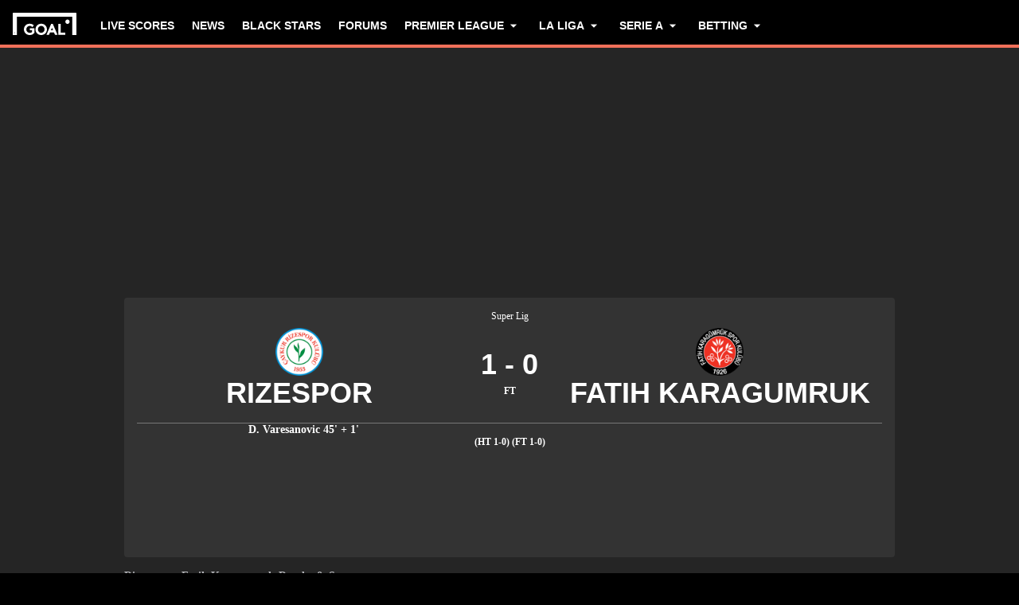

--- FILE ---
content_type: text/html; charset=utf-8
request_url: https://www.goal.com/en-gh/match/rizespor-v-fatih-karag%C3%BCmr%C3%BCk/e1q2mrd1xlifqrj1vq9orodn8
body_size: 73054
content:
<!DOCTYPE html><html dir="ltr" lang="en-GH" aria-label="MATCH" class=""><head><meta charSet="utf-8"/><script>
                        (function(){
                            const colorScheme = window.localStorage.getItem('goalColorScheme');

                            if (!colorScheme) {
                                window.localStorage.setItem('goalColorScheme', 'light');
                            }
                            
                            document.documentElement.setAttribute('theme', colorScheme || 'dark');
                        })();
                        </script><script>
                        window.dynamicAdConfig = window.dynamicAdConfig || [];
                        window.dynamicAdConfig.push(...[{"name":"ad-leaderboard","containerId":"ad-gpt-1"},{"name":"ad-top-mpu","containerId":"ad-gpt-2"},{"name":"ad-top-mpu-mobile","containerId":"ad-gpt-3"},{"name":"ad-bettingbanner","containerId":"ad-gpt-4"},{"name":"ad-bettingfluid","containerId":"ad-gpt-5"},{"name":"ad-bettingfluid-mobile","containerId":"ad-gpt-6"},{"name":"ad-bettingbanner-mobile","containerId":"ad-gpt-7"},{"name":"ad-bottombanner","containerId":"ad-gpt-8"},{"name":"ad-bottom-mpu","containerId":"ad-gpt-9"}]);
                    </script><meta name="robots" content="max-snippet:1000, max-image-preview:large, max-video-preview:1000, noindex, nofollow"/><meta name="viewport" content="width=device-width, initial-scale=1, maximum-scale=1"/><meta property="og:type" content="article"/><meta property="og:title" content="Rizespor v Fatih Karagumruk | 1 September 2023 | Goal.com Ghana"/><meta property="og:description" content="Latest news, stats and live commentary for the Super Lig&#x27;s meeting between Rizespor v Fatih Karagumruk on the 1 September 2023 "/><meta property="og:image" content="https://assets.goal.com/images/v3/blt46b672376bf35978"/><meta property="og:image:secure_url" content="https://assets.goal.com/images/v3/blt46b672376bf35978"/><meta property="og:image:height" content="1080"/><meta property="og:image:width" content="1920"/><meta name="twitter:card" content="summary_large_image"/><meta name="twitter:site" content="@goal"/><meta name="twitter:description" content="Latest news, stats and live commentary for the Super Lig&#x27;s meeting between Rizespor v Fatih Karagumruk on the 1 September 2023 "/><meta name="twitter:image" content="https://assets.goal.com/images/v3/blt46b672376bf35978"/><meta name="pbstck_context:publisher" content="goal.com"/><meta name="pbstck_context:website" content="goal.com"/><meta name="pbstck_context:device" content="desktop"/><meta name="pbstck_context:section" content="match"/><title>Rizespor v Fatih Karagumruk | 1 September 2023 | Goal.com Ghana</title><meta name="description" content="Latest news, stats and live commentary for the Super Lig&#x27;s meeting between Rizespor v Fatih Karagumruk on the 1 September 2023 "/><link rel="canonical" href="https://www.goal.com/en-gh/match/rizespor-vs-fatih-karagumruk/e1q2mrd1xlifqrj1vq9orodn8"/><link rel="alternate" hrefLang="fr" href="https://www.goal.com/fr/match/rizespor-vs-fatih-karagumruk/e1q2mrd1xlifqrj1vq9orodn8"/><link rel="alternate" hrefLang="it" href="https://www.goal.com/it/partita/rizespor-vs-fatih-karagumruk/e1q2mrd1xlifqrj1vq9orodn8"/><link rel="alternate" hrefLang="tr" href="https://www.goal.com/tr/ma%C3%A7/rizespor-fatih-karagumruk/e1q2mrd1xlifqrj1vq9orodn8"/><link rel="alternate" hrefLang="de" href="https://www.goal.com/de/spiel/rizespor-fatih-karagumruk/e1q2mrd1xlifqrj1vq9orodn8"/><link rel="alternate" hrefLang="en-gb" href="https://www.goal.com/en-gb/match/rizespor-vs-fatih-karagumruk/e1q2mrd1xlifqrj1vq9orodn8"/><link rel="alternate" hrefLang="en-gh" href="https://www.goal.com/en-gh/match/rizespor-vs-fatih-karagumruk/e1q2mrd1xlifqrj1vq9orodn8"/><link rel="alternate" hrefLang="x-default" href="https://www.goal.com/fr/match/rizespor-vs-fatih-karagumruk/e1q2mrd1xlifqrj1vq9orodn8"/><style>
                        @font-face {
                            font-family: 'goal-icons';
                            src: url('/fonts/goal-icons/icomoon.woff2?v=1.1390.3') format('woff2');
                            font-weight: 400;
                            font-style: normal;
                            font-display: block;
                        }
                    </style><link rel="preconnect" href="https://assets.goal.com/"/><script type="application/ld+json">{"@context":"https://schema.org","@type":"SportsEvent","name":"Rizespor vs Fatih Karagumruk","startDate":"2023-09-01T18:00:00.000Z","location":"Caykur Didi Stadyumu","url":"https://www.goal.com/en-gb/match/rizespor-vs-fatih-karagumruk/e1q2mrd1xlifqrj1vq9orodn8","eventStatus":"https://schema.org/EventScheduled","homeTeam":{"@type":"SportsTeam","name":"Rizespor","logo":"https://cdn.sportfeeds.io/sdl/images/team/crest/large/GiX-gUvmfgglBJ_fV4wcD.png","sport":"Soccer","alternateName":"RIZ"},"awayTeam":{"@type":"SportsTeam","name":"Fatih Karagumruk","logo":"https://cdn.sportfeeds.io/sdl/images/team/crest/large/dy1iCyydluXundBxKGWeC.png","sport":"Soccer","alternateName":"FKA"}}</script><link rel="preload" fetchPriority="high" href="/img/textures/match-header-texture.webp" as="image" type="image/png"/><meta name="next-head-count" content="34"/><style id="critical-css">:root{--column-gap: 16px;--side-gap: 16px;--vertical-gap: 8px;--max-content-width: 1440px;--navigation-height: 60px;--max-navigation-width: 1352px;--teamlist-height: 48px;--competition-lists-height: 48px;--ad-leaderboard-height: 132px;--sticky-ad-banner-height: 138px;--sticky-wrapper-offset: 250px}@media(min-width: 1024px){:root{--side-gap: 28px;--vertical-gap: 14px;--max-content-width: 1024px;--teamlist-height: 64px;--competition-lists-height: 72px;--ad-leaderboard-height: 300px;--sticky-ad-banner-height: 300px}}@media(min-width: 1440px){:root{--column-gap: 24px;--side-gap: 60px;--vertical-gap: 30px;--max-content-width: 1440px}}:root{--fco-universal-colours-mono-25: #fafafa;--fco-universal-colours-mono-50: #f5f5f5;--fco-universal-colours-mono-100: #eee;--fco-universal-colours-mono-200: #dfdfdf;--fco-universal-colours-mono-250: #c3c3c3;--fco-universal-colours-mono-300: #9e9e9e;--fco-universal-colours-mono-400: #767676;--fco-universal-colours-mono-500: #5a5a5a;--fco-universal-colours-mono-550: #4e4e4e;--fco-universal-colours-mono-600: #333;--fco-universal-colours-mono-700: #2c2c2c;--fco-universal-colours-mono-800: #252525;--fco-universal-colours-mono-900: #1a1a1a;--fco-universal-colours-mono-950: #161616;--fco-universal-colours-green-50: #adeaa8;--fco-universal-colours-green-100: #99e592;--fco-universal-colours-green-200: #70d966;--fco-universal-colours-green-300: #5cd551;--fco-universal-colours-green-400: #33ca25;--fco-universal-colours-green-500: #2db621;--fco-universal-colours-green-600: #238d19;--fco-universal-colours-green-700: #1f7916;--fco-universal-colours-green-800: #186c10;--fco-universal-colours-green-900: #115c0a;--fco-universal-colours-blue-50: #e9f7ff;--fco-universal-colours-blue-100: #bee8ff;--fco-universal-colours-blue-200: #67caff;--fco-universal-colours-blue-300: #26b3ff;--fco-universal-colours-blue-400: #09a3f6;--fco-universal-colours-blue-500: #0199eb;--fco-universal-colours-blue-600: #028cd6;--fco-universal-colours-blue-700: #037ec0;--fco-universal-colours-blue-800: #04699f;--fco-universal-colours-blue-900: #003047;--fco-universal-colours-red-50: #fcd7d7;--fco-universal-colours-red-100: #f9aeb0;--fco-universal-colours-red-200: #f78686;--fco-universal-colours-red-300: #f45d5e;--fco-universal-colours-red-400: #f13536;--fco-universal-colours-red-500: #c2292b;--fco-universal-colours-red-600: #912021;--fco-universal-colours-red-700: #601516;--fco-universal-colours-red-800: #500b0c;--fco-universal-colours-red-900: #3b0505;--fco-universal-colours-white: #fff;--fco-universal-colours-black: #000;--fco-universal-colours-transparent: rgb(255 255 255 / 0%);--fco-universal-colours-orange-50: #fef2e0;--fco-universal-colours-orange-100: #fedeb2;--fco-universal-colours-orange-200: #fdc880;--fco-universal-colours-orange-300: #fbb24e;--fco-universal-colours-orange-400: #fba12a;--fco-universal-colours-orange-500: #f9920e;--fco-universal-colours-orange-600: #f5860e;--fco-universal-colours-orange-700: #ef780d;--fco-universal-colours-orange-800: #e9670c;--fco-universal-colours-orange-900: #cf4c0b;--fco-brand-colours-goal-goal8-neon-aqua-100: #ccfaef;--fco-brand-colours-goal-goal8-neon-aqua-200: #99f5df;--fco-brand-colours-goal-goal8-neon-aqua-300: #66f0d0;--fco-brand-colours-goal-goal8-neon-aqua-400: #33ebc0;--fco-brand-colours-goal-goal8-neon-aqua-500: #00e6b0;--fco-brand-colours-goal-goal8-neon-aqua-600: #00b88d;--fco-brand-colours-goal-goal8-neon-aqua-700: #008a6a;--fco-brand-colours-goal-goal8-neon-aqua-800: #005c46;--fco-brand-colours-goal-goal8-neon-aqua-900: #002e23;--fco-brand-colours-goal-goal8-royal-sky-100: #dae0ff;--fco-brand-colours-goal-goal8-royal-sky-200: #b6c1ff;--fco-brand-colours-goal-goal8-royal-sky-300: #91a1ff;--fco-brand-colours-goal-goal8-royal-sky-400: #6d82ff;--fco-brand-colours-goal-goal8-royal-sky-500: #4863ff;--fco-brand-colours-goal-goal8-royal-sky-600: #3a4fcc;--fco-brand-colours-goal-goal8-royal-sky-700: #2b3b99;--fco-brand-colours-goal-goal8-royal-sky-800: #1d2866;--fco-brand-colours-goal-goal8-royal-sky-900: #0e1433;--fco-brand-colours-goal-salmon-100: #ffeee9;--fco-brand-colours-goal-salmon-200: #ffe2db;--fco-brand-colours-goal-salmon-300: #ffb6a5;--fco-brand-colours-goal-salmon-400: #ff876e;--fco-brand-colours-goal-salmon-500: #ff6347;--fco-brand-colours-goal-salmon-600: #e65940;--fco-brand-colours-goal-salmon-700: #cc4f39;--fco-brand-colours-goal-salmon-800: #b34532;--fco-brand-colours-goal-salmon-900: #993b2b;--fco-brand-colours-goal-aqua-50: #e3f4f6;--fco-brand-colours-goal-aqua-100: #c8e8eb;--fco-brand-colours-goal-aqua-200: #a4d8dd;--fco-brand-colours-goal-aqua-400: #74c3ce;--fco-brand-colours-goal-aqua-500: #57a7b3;--fco-brand-colours-goal-aqua-600: #428a94;--fco-brand-colours-goal-aqua-700: #2f6f77;--fco-brand-colours-goal-aqua-800: #1f5158;--fco-brand-colours-goal-aqua-900: #12373c;--fco-brand-colours-gls-100: #ddf1f2;--fco-brand-colours-gls-200: #c4e4e7;--fco-brand-colours-gls-300: #9cd1d6;--fco-brand-colours-gls-400: #85c7cf;--fco-brand-colours-gls-500: #74c3ce;--fco-brand-colours-gls-600: #68aeb8;--fco-brand-colours-gls-700: #5d99a2;--fco-brand-colours-gls-800: #52848c;--fco-brand-colours-gls-900: #476f76;--fco-brand-colours-spox-navy-100: #eaedf1;--fco-brand-colours-spox-navy-200: #e3e6eb;--fco-brand-colours-spox-navy-300: #c8cfd9;--fco-brand-colours-spox-navy-400: #a8b3c3;--fco-brand-colours-spox-navy-500: #7a8da8;--fco-brand-colours-spox-navy-600: #4c6282;--fco-brand-colours-spox-navy-700: #2f4463;--fco-brand-colours-spox-navy-800: #1d3251;--fco-brand-colours-spox-navy-900: #192d4a;--fco-brand-colours-spox-navy-950: #0f1c2e;--fco-brand-colours-spox-red-100: #ffffe4;--fco-brand-colours-spox-red-200: #ffd7d5;--fco-brand-colours-spox-red-300: #ffc8c5;--fco-brand-colours-spox-red-400: #ffb1ad;--fco-brand-colours-spox-red-500: #fa958f;--fco-brand-colours-spox-red-600: #f1736b;--fco-brand-colours-spox-red-700: #f25147;--fco-brand-colours-spox-red-800: #e04928;--fco-brand-colours-spox-red-900: #d64020;--fco-brand-colours-voetbalzone-lime-green-100: #f2ffd5;--fco-brand-colours-voetbalzone-lime-green-200: #e4ffac;--fco-brand-colours-voetbalzone-lime-green-300: #d7ff82;--fco-brand-colours-voetbalzone-lime-green-400: #caff59;--fco-brand-colours-voetbalzone-lime-green-500: #bcff2f;--fco-brand-colours-voetbalzone-lime-green-600: #9ce820;--fco-brand-colours-voetbalzone-lime-green-700: #79ca28;--fco-brand-colours-voetbalzone-lime-green-800: #53a92a;--fco-brand-colours-voetbalzone-lime-green-900: #2a8b33;--fco-brand-colours-voetbalzone-lime-green-950: #24752b;--fco-brand-colours-voetbalzone-red-500: #a92e2f;--fco-brand-colours-voetbalzone-dark-grey: #1d1d1b;--fco-brand-colours-calciomercato-green-50: #e8fff4;--fco-brand-colours-calciomercato-green-100: #cbffe5;--fco-brand-colours-calciomercato-green-150: #a9ffd4;--fco-brand-colours-calciomercato-green-200: #80ffc0;--fco-brand-colours-calciomercato-green-250: #59ffac;--fco-brand-colours-calciomercato-green-300: #00fb99;--fco-brand-colours-calciomercato-green-350: #00e389;--fco-brand-colours-calciomercato-green-400: #00cb78;--fco-brand-colours-calciomercato-green-450: #00b368;--fco-brand-colours-calciomercato-green-500: #009b58;--fco-brand-colours-calciomercato-green-550: #008247;--fco-brand-colours-calciomercato-green-600: #006a37;--fco-brand-colours-calciomercato-green-650: #005227;--fco-brand-colours-calciomercato-green-700: #003a16;--fco-brand-colours-calciomercato-green-800: #002206;--fco-brand-colours-calciomercato-green-850: #0d150f;--fco-brand-colours-calciomercato-green-900: #0b100c;--fco-brand-colours-calciomercato-navy-50: #f1f6fa;--fco-brand-colours-calciomercato-navy-100: #e6ebee;--fco-brand-colours-calciomercato-navy-150: #d7e0e5;--fco-brand-colours-calciomercato-navy-200: #bbc9d1;--fco-brand-colours-calciomercato-navy-300: #a0b1bb;--fco-brand-colours-calciomercato-navy-400: #829aa7;--fco-brand-colours-calciomercato-navy-500: #688797;--fco-brand-colours-calciomercato-navy-600: #4d6d7f;--fco-brand-colours-calciomercato-navy-700: #335567;--fco-brand-colours-calciomercato-navy-750: #1e3f50;--fco-brand-colours-calciomercato-navy-800: #0c2a3a;--fco-brand-colours-calciomercato-navy-850: #071e2a;--fco-brand-colours-calciomercato-navy-900: #03121a;--fco-brand-colours-kooora-kooora6-primuline-100: #fcf1da;--fco-brand-colours-kooora-kooora6-primuline-200: #fae4b7;--fco-brand-colours-kooora-kooora6-primuline-300: #f6d289;--fco-brand-colours-kooora-kooora6-primuline-400: #f1b640;--fco-brand-colours-kooora-kooora6-primuline-500: #c3870e;--fco-brand-colours-kooora-kooora6-primuline-600: #9c6c0b;--fco-brand-colours-kooora-kooora6-primuline-700: #765109;--fco-brand-colours-kooora-kooora6-primuline-800: #5c4007;--fco-brand-colours-kooora-kooora6-primuline-900: #412d05;--fco-brand-colours-kooora-kooora6-primuline-950: #302104;--fco-brand-colours-kooora-kooora6-pale-lemon-100: #fcf68d;--fco-brand-colours-kooora-kooora6-pale-lemon-200: #f6eb07;--fco-brand-colours-kooora-kooora6-pale-lemon-300: #e6db07;--fco-brand-colours-kooora-kooora6-pale-lemon-400: #cdc306;--fco-brand-colours-kooora-kooora6-pale-lemon-500: #9d9605;--fco-brand-colours-kooora-kooora6-pale-lemon-600: #7e7804;--fco-brand-colours-kooora-kooora6-pale-lemon-700: #5f5a03;--fco-brand-colours-kooora-kooora6-pale-lemon-800: #4a4702;--fco-brand-colours-kooora-kooora6-pale-lemon-900: #343202;--fco-brand-colours-kooora-kooora6-pale-lemon-950: #272501;--fco-brand-colours-kooora-yellow-50: #fdfaf0;--fco-brand-colours-kooora-yellow-100: #fbf4da;--fco-brand-colours-kooora-yellow-200: #f7eab6;--fco-brand-colours-kooora-yellow-300: #ffea98;--fco-brand-colours-kooora-yellow-400: #ffe373;--fco-brand-colours-kooora-yellow-500: #ffda47;--fco-brand-colours-kooora-yellow-600: #e7c023;--fco-brand-colours-kooora-yellow-700: #caa616;--fco-brand-colours-kooora-yellow-800: #a58812;--fco-brand-colours-kooora-yellow-900: #816a0e;--fco-brand-colours-ibn-yellow-50: #fffae7;--fco-brand-colours-ibn-yellow-100: #fff5cb;--fco-brand-colours-ibn-yellow-200: #ffeeab;--fco-brand-colours-ibn-yellow-300: #ffe88b;--fco-brand-colours-ibn-yellow-400: #fbdb5b;--fco-brand-colours-ibn-yellow-500: #f6cf35;--fco-brand-colours-ibn-yellow-600: #e2bb23;--fco-brand-colours-ibn-yellow-700: #c5a00e;--fco-brand-colours-ibn-yellow-800: #9d7d00;--fco-brand-colours-ibn-yellow-900: #5b4900;--fco-brand-colours-ibn-yellow-1000: #2d2400;--fco-brand-colours-ibn-pink-100: #ffe9ef;--fco-brand-colours-ibn-pink-200: #ffdbe5;--fco-brand-colours-ibn-pink-300: #ffc5d5;--fco-brand-colours-ibn-pink-400: #ffb2c7;--fco-brand-colours-ibn-pink-500: #f799b3;--fco-brand-colours-ibn-pink-600: #ec7e9c;--fco-brand-colours-ibn-pink-700: #da5c7e;--fco-brand-colours-ibn-green-100: #e2ffc7;--fco-brand-colours-ibn-green-100-2: #d0ffa4;--fco-brand-colours-ibn-green-100-3: #b9fc7b;--fco-brand-colours-ibn-green-100-4: #a1ed5a;--fco-brand-colours-ibn-green-100-5: #8fdd46;--fco-brand-colours-ibn-green-100-6: #75c52b;--fco-brand-colours-ibn-green-100-7: #5ba516;--fco-brand-colours-ibn-blue-100: #c7d7f8;--fco-brand-colours-ibn-blue-200: #8ba7e4;--fco-brand-colours-ibn-blue-300: #5378c5;--fco-brand-colours-ibn-blue-400: #3055a3;--fco-brand-colours-ibn-blue-500: #1c4291;--fco-brand-colours-ibn-blue-600: #16367a;--fco-brand-colours-ibn-blue-700: #0c2a68;--fco-spacing-0: 0px;--fco-spacing-1: 4px;--fco-spacing-2: 8px;--fco-spacing-3: 12px;--fco-spacing-4: 16px;--fco-spacing-5: 20px;--fco-spacing-6: 24px;--fco-spacing-7: 28px;--fco-spacing-8: 32px;--fco-spacing-9: 36px;--fco-spacing-10: 40px;--fco-spacing-11: 44px;--fco-spacing-12: 48px;--fco-spacing-14: 56px;--fco-spacing-15: 60px;--fco-spacing-16: 64px;--fco-spacing-20: 80px;--fco-spacing-24: 96px;--fco-spacing-28: 112px;--fco-spacing-32: 128px;--fco-spacing-36: 144px;--fco-spacing-40: 160px;--fco-spacing-0-5: 2px;--fco-spacing-px: 1px;--fco-spacing-1-5: 6px;--fco-spacing-2-5: 10px;--fco-spacing-3-5: 14px;--fco-surface-hover: rgb(0 0 0 / 10%);--fco-surface-hover-inverse: rgb(255 255 255 / 10%);--fco-surface-pressed: rgb(0 0 0 / 20%);--fco-surface-pressed-inverse: rgb(255 255 255 / 20%);--fco-surface-page-fade-out-0: rgb(245 245 245 / 0%);--fco-surface-hic-fade-out-0: rgb(37 37 37 / 0%);--fco-surface-opacity-brand-opacity-08: rgb(255 99 71 / 8%);--fco-surface-opacity-brand-opacity-12: rgb(255 99 71 / 12%);--fco-surface-opacity-brand-opacity-25: rgb(255 99 71 / 25%);--fco-surface-opacity-brand-opacity-50: rgb(255 99 71 / 50%);--fco-surface-opacity-brand-opacity-75: rgb(255 99 71 / 75%);--fco-surface-opacity-neutral-black-08: rgb(0 0 0 / 8%);--fco-surface-opacity-neutral-black-12: rgb(0 0 0 / 12%);--fco-surface-opacity-neutral-black-25: rgb(0 0 0 / 25%);--fco-surface-opacity-neutral-black-50: rgb(0 0 0 / 50%);--fco-surface-opacity-neutral-black-75: rgb(0 0 0 / 75%);--fco-surface-drop-shadow: rgb(0 0 0 / 4%);--fco-surface-skeleton-fade-out-0: rgb(0 0 0 / 0%);--fco-surface-skeleton-fade-out-10: rgb(0 0 0 / 10%);--fco-border-default: rgb(0 0 0 / 12%);--fco-border-on-brand: rgb(0 0 0 / 8%);--fco-graphic-third-party-gordon-moody-orange-light: #ff8300;--fco-graphic-third-party-gordon-moody-orange-default: #ff5f00;--fco-graphic-third-party-gordon-moody-wordmark: #0a2240;--fco-graphic-third-party-competition-logos-premier-league: #38003e;--fco-graphic-third-party-paddy-power-wordmark-green: #004833;--fco-graphic-third-party-paddy-power-light-green-dot: #67b548;--fco-button-outline-muted-border-default: rgb(0 0 0 / 5%);--fco-tag-beta-body: #5c3aac;--fco-tag-beta-surface: #e3ccff;--fco-gameweek-tabs-buttons-border-default: rgb(255 255 255 / 0%);--fco-gameweek-tabs-container: rgb(255 255 255 / 0%);--fco-navigation-navbar-menu-surface-1: #fff;--fco-navigation-navbar-menu-surface-2: #fff;--fco-navigation-navbar-menu-surface-3: #fff;--fco-navigation-navbar-nav-item-underline-default: rgb(255 99 71 / 0%);--fco-navigation-footer-surface-opacity-16: rgb(255 255 255 / 16%);--fco-navigation-nav-menu-item-font-family: satoshi variable;--fco-navigation-nav-category-weight: 600;--fco-skeleton-default: #fff;--fco-skeleton-surface-loader-0: rgb(238 238 238 / 0%);--fco-elevation-shadow: rgb(0 0 0 / 8%);--fco-elevation-drop-shadow-x: 0px;--fco-elevation-drop-shadow-y: 4px;--fco-elevation-drop-shadow-blur: 8px;--fco-elevation-button-x: 0px;--fco-elevation-button-y: 0px;--fco-elevation-button-blur: 0px;--fco-opacity-primary-opacity-08: rgb(255 99 71 / 8%);--fco-opacity-primary-opacity-12: rgb(255 99 71 / 12%);--fco-opacity-primary-opacity-16: rgb(255 99 71 / 16%);--fco-opacity-on-primary-opacity-08: rgb(255 255 255 / 8%);--fco-opacity-on-primary-opacity-12: rgb(255 255 255 / 12%);--fco-opacity-on-primary-opacity-16: rgb(255 255 255 / 16%);--fco-opacity-hover: 0.8;--fco-opacity-pressed: 0.6;--fco-table-surface-brand: rgb(255 99 71 / 25%);--fco-divider-opacity-black-16: rgb(0 0 0 / 16%);--fco-disclaimer-surface-1: #b5b6ba;--header-font-family: "Panenka", "Panenka-fallback", sans-serif;--body-font-family: "Barlow", "Times", sans-serif;--primary-color: #f0705a;--text-color: #081f2c;--disabled-text-color: #101010;--error-color: #f13536;--bg-color: #f5f5f5;--goal-6-element-bg: #fff;--goal-6-element-border-color: #eee;--goal-6-link-color: #4863ff;--goal-6-disabled-element-text-color: #c3c3c3;--bg-light: #fff;--alternate-text-color: #fff;--alternate-bg-color: #f0705a;--match-text-color-mid: #252525;--match-red-card: #f00;--odd-row-bg-color: #f9f9fb;--even-row-bg-color: #f5f5f5;--info-bg-color: #ededf0;--info-color: #434c5a;--text-color-light: #828282;--light-border-color: #f9f9fb;--light-button-color: #eff0f2;--dark-transparent-color: #1d1d1b66;--standings-marker-promotion-1: #0d9041;--standings-marker-promotion-2: #33d473;--standings-marker-promotion-3: #8dd433;--standings-marker-promotion-4: #33d4c0;--standings-marker-promotion-5: #33add4;--standings-marker-promotion-6: #5d87f2;--standings-marker-relegation-1: #ffde67;--standings-marker-relegation-2: #ffb27a;--standings-marker-relegation-3: #f25147;--light-line-color: #e9edf2;--body-link-hover-bg: transparent;--body-table-head-bg: #000;--body-table-head-color: #fff;--body-table-border-color: transparent;--body-table-odd-bg: transparent;--body-table-even-bg: transparent;--poll-option-border-color: #eaeaea;--poll-option-bg-color: transparent;--card-border: none;--card-image-gradient: linear-gradient( 180deg, rgb(17 17 17 / 0%) 0%, rgb(17 17 17 / 60%) 50%, rgb(17 17 17 / 95%) 100% );--tag-bg-color: transparent;--scrollable-section-slider-bg-color: #eaeaea;--site-header-bg: #000;--navigation-link-color-mobile-lvl-1: #fff;--navigation-link-color-mobile-lvl-2: #828282;--navigation-link-color-mobile-lvl-3: #252525;--navigation-section-bg-mobile-lvl-1: #fff;--navigation-group-border-color-mobile-lvl-2: #f5f5f5;--navigation-group-border-color-mobile-lvl-3: #f5f5f5;--navigation-link-color-desktop-lvl-1: #fff;--navigation-link-color-desktop-lvl-2: #828282;--navigation-link-color-desktop-lvl-3: #252525;--navigation-section-bg-desktop-lvl-2: #fff;--hic-play-icon-bg-color: #00000085;--premium-promo-banner-text: #fff;--log-in-background: #000;--log-in-buttons-background: transparent;--log-in-buttons-active-background: #1a1a1a;--log-in-buttons-border: #fff;--log-in-divider-color: #363636;--log-in-error-color: #f25147;--log-in-input-border: #252525;--log-in-success: #71b77e;--log-in-label: #767676;--log-in-show-password-icon: #000;--log-in-checkbox-tic-icon: #000;--dots-color: #dfdfdf;--tournament-bracket-line-color-1: #767676;--tournament-bracket-line-color-2: #767676;--squad-player-row-color-1: #fff;--squad-player-row-color-2: #f9f9f9;--stats-progress-background: #dfdfdf;--stats-progress-value: #1a1a1a;--head-to-head-background: #fff;--pitch-lineup-field-light-green: #3d9735;--pitch-lineup-field-dark-green: #3b9133;--pitch-lineup-player-a-bg: white;--pitch-lineup-player-a-text: black;--pitch-lineup-player-b-bg: black;--pitch-lineup-player-b-text: white;--pitch-lineup-player-events-bg: white;--pitch-lineup-player-name-text: white;--player-page-header-text: #252525;--player-page-header-image-placeholder: #252525;--table-label-text-color: #767676;--accordion-row-text-color: #333;--accordion-table-row-text-color: #252525;--accordion-table-progress-line-color: #dfdfdf;--accordion-table-odd-row-color: #fff;--notification-bell-color: #000;--notification-bell-text-color: #fff;--notification-bell-counter-border-color: #f3f3f3;--foldable-section-gradient: linear-gradient( 180deg, rgb(255 255 255 / 0%) 0%, rgb(255 255 255 / 50%) 10%, rgb(255 255 255 / 50%) 50%, #fff 75%, #fff 100% );--standings-score-color-win: #3b9133;--standings-score-color-draw: #9e9e9e;--standings-score-color-lose: #a92e2f;--pulse-live-indicatior-color: #f0705a;--standings-last-updated-text-color: #959595;--inline-odds-betting-logo-bg: #f9f9f9;--inline-odds-odd-bg: #eee;--inline-odds-text-color: #252525;--inline-odds-heading-text-color: #767676;--icon-badge-text-color: #1a1a1a;--icon-badge-disabled-text-color: #9e9e9e;--icon-badge-background-color: #dae0ff;--icon-badge-disabled-background-color: #f5f5f5;--info-box-correct-score-points-bg: #adeaa8;--progress-line-color: #e1e1e1;--feature-list-content-color: #767676;--message-box-background-color: #fff;--message-box-info-background-color: #e3f1fb;--message-box-success-background-color: #adeaa8;--message-box-warning-background-color: #f9aeb0;--message-box-text-color: #1a1a1a;--message-box-success-text-color: #115c0a;--message-box-warning-text-color: #912021;--countdown-timer-child-text-color: #5a5a5a;--countdown-timer-time-text-color: #4863ff;--custom-dropdown-background-color: #fff;--custom-dropdown-background-color-focus: #eee;--custom-dropdown-border-color: #e2e8f0;--custom-dropdown-border-color-hover: #cbd5e0;--custom-dropdown-border-color-focus: #4299e1;--custom-dropdown-options-list-background-color: #fff;--custom-dropdown-options-list-border-color: #e2e8f0;--custom-dropdown-options-list-max-block-size: 15rem;--custom-dropdown-scrollbar-max-inline-size: 8px;--custom-dropdown-scrollbar-track-background-color: #f1f1f1;--custom-dropdown-scrollbar-thumb-background-color: #cbd5e0;--custom-dropdown-scrollbar-thumb-background-color-hover: #a0aec0;--custom-dropdown-option-background-color-hover: #f7fafc;--custom-dropdown-option-highlighted-background-color: #edf2f7;--custom-dropdown-option-highlighted-color: #2b6cb0;--custom-dropdown-option-selected-background-color: #ebf8ff;--custom-dropdown-option-selected-color: #2b6cb0;--nav-tabs-text-color: #252525;--nav-tabs-background-color: #fff;--nav-tabs-gradient-start: #00e6b0;--nav-tabs-gradient-end: #4863ff;--divider-color: #eee;--past-round-divider-color: #eee;--past-round-bg-color: #fff;--consent-warning-background-color: #eee;--current-round-background-color: #fff;--current-round-border-color: #eee;--current-round-prize-label-font-size: 16px;--current-round-prize-label-font-size-mobile: 15px;--current-round-prize-label-line-height: 24px;--current-round-prize-label-line-height-mobile: 23px;--current-round-prize-value-size: 48px;--current-round-prize-value-size-mobile: 28px;--current-round-name-font-size: 20px;--current-round-name-font-size-mobile: 16px;--current-round-name-line-height: 24px;--current-round-name-line-height-mobile: 20px;--current-round-text-color: #252525;--current-round-primary-button-color: #fff;--current-round-gradient-start: #00e6b0;--current-round-gradient-end: #4863ff;--popular-predictions-background: #fff;--popular-predictions-text: #252525;--popular-predictions-border: #eee;--popular-predictions-bar-background: #f5f5f5;--popular-predictions-bar: #4863ff;--sponsored-prize-divider-color: #eee;--sponsored-prize-bg-color: #fff;--sponsored-prize-border: 1px solid #eee;--sponsored-prize-number-of-prizes-color: #f70;--sponsored-prize-title-color: #252525;--sponsored-prize-prize-name-color: #252525;--carousel-controls-bar-inactive-bg-color: #767676;--carousel-controls-bar-active-bg: linear-gradient(#00e6b0, #4863ff);--match-prediction-background-color: #fff;--match-prediction-button-border-color: #dfdfdf;--match-prediction-border-hover-color: #2c2c2c;--match-prediction-text-color: #252525;--match-prediction-button-background-color: #fff;--match-prediction-border-color: #eee;--match-prediction-divider-background: #eee;--match-prediction-live-indicator: #5398cd;--match-prediction-live-match-badge-background: #e3f1fb;--match-prediction-full-match-badge-background: #adeaa8;--last-results-background-color: #fff;--last-results-title-font-size: 14px;--last-results-title-line-height: 16px;--last-results-border-color: #eee;--last-results-team-name-size: 12px;--last-results-dot-color: #3b82f6;--last-results-legend-font-size: 12px;--last-results-legend-line-height: 26px;--form-pill-font-size: 16px;--form-pill-line-height: 24px;--form-pill-result-size: 24px;--form-pill-background-color: #fff;--form-pill-win-color: #1f7916;--form-pill-lose-color: #c2292b;--form-pill-draw-color: #5a5a5a;--form-pill-border-color: #eee;--vertical-text-group-text-color: #252525;--vertical-text-group-background-color: #fff;--vertical-text-group-border-color: #eee;--vertical-text-group-divider-color: #dfdfdf;--most-read-theme-color: #ff6347;--most-read-bg: #f5f5f5;--most-read-item-border: #eee;--most-read-item-bg: #fff;--most-read-hover-bg: #eee;--most-read-content-color: #252525;--league-card-text-color: #252525;--leaderboard-text-color: #252525;--leaderboard-personal-score-bg: #dae0ff;--most-read-gradient: linear-gradient(to top, #f5f5f5 20%, transparent 100%);--skeleton-border-color: #fff;--skeleton-gradient: linear-gradient( 90deg, #eee 0%, #fff 10%, #fff 90%, #eee 100% );--msu-background-color: #151521;--msu-brand-color: #e20074;--scrollable-card-info-color: #999;--change-indicator-up-color: #2db621;--change-indicator-down-color: #f13536;--change-indicator-no-change-color: #9e9e9e;--next-match-time-color: #252525;--next-match-day-color: #5a5a5a;--next-match-day-desktop-color: #5a5a5a;--next-match-team-name-color: #252525;--next-match-tv-channel-color: #252525;--next-match-score-color: #252525;--next-match-divider-color: #e0e0e0;--team-a-default-color: #ff6347;--team-b-default-color: #010b13;--watch-on-text-color: #5a5a5a;--featured-border-color: #f5f5f5;--broadcaster-name-text-color: #252525;--sports-event-name-color: #252525;--sports-event-date-color: #5a5a5a;--sports-event-live-color: #252525;--fco-border-weight-actions-button-drop-shadow: 0px;--fco-border-weight-none: 0px;--fco-border-weight-xs: 1px;--fco-border-weight-sm: 1px;--fco-border-weight-md: 2px;--fco-border-weight-lg: 3px;--fco-border-weight-xl: 4px;--fco-border-weight-2xl: 5px;--fco-border-weight-3xl: 6px;--fco-border-weight-gameweek-tabs-default: 0px;--fco-border-weight-gameweek-tabs-selected: 0px;--fco-radius-rounded: 999999px;--fco-radius-card-top-left: 0px;--fco-radius-card-top-right: 0px;--fco-radius-card-bottom-left: 0px;--fco-radius-card-bottom-right: 0px;--fco-radius-image-top-left: 0px;--fco-radius-image-top-right: 0px;--fco-radius-image-bottom-left: 0px;--fco-radius-image-bottom-right: 0px;--fco-width-navigation-max-width: 1352px;--fco-offset-card-padding-content-offset-sm: 0px;--fco-offset-card-padding-content-offset-md: 0px;--fco-offset-card-padding-content-offset-lg: 0px;--fco-offset-card-gap-content-offset-sm: 0px;--fco-offset-card-gap-content-offset-md: 0px;--fco-offset-card-gap-content-offset-lg: 0px;--fco-padding-button-group-icon-button-indent: 0px;--fco-padding-button-group-text-button-indent: 0px;--fco-gap-gameweek-tabs: 0px;--fco-size-heading-6xl: 70px;--fco-size-heading-5xl: 60px;--fco-size-heading-4xl: 48px;--fco-size-heading-3xl: 40px;--fco-size-heading-2xl: 36px;--fco-size-heading-xl: 32px;--fco-size-heading-lg: 28px;--fco-size-heading-md: 24px;--fco-size-heading-sm: 22px;--fco-size-heading-xs: 20px;--fco-size-heading-2xs: 18px;--fco-size-heading-3xs: 16px;--fco-size-heading-4xs: 14px;--fco-size-body-4xs: 8px;--fco-size-body-3xs: 10px;--fco-size-body-2xs: 12px;--fco-size-body-xs: 14px;--fco-size-body-sm: 15px;--fco-size-body-md: 16px;--fco-size-body-lg: 18px;--fco-size-body-xl: 20px;--fco-size-body-2xl: 22px;--fco-size-body-3xl: 24px;--fco-size-body-4xl: 28px;--fco-size-body-5xl: 32px;--fco-font-weight-body-medium: 600;--fco-font-weight-body-bold: 700;--fco-font-weight-heading-medium: 500;--fco-font-weight-heading-bold: 700;--fco-font-weight-heading-italic: string value;--fco-font-family-body: satoshi variable;--fco-font-family-heading: clash grotesk variable;--fco-spacing-3xs: var(--fco-spacing-0-5);--fco-spacing-2xs: var(--fco-spacing-1);--fco-spacing-xs: var(--fco-spacing-2);--fco-spacing-sm: var(--fco-spacing-3);--fco-spacing-md: var(--fco-spacing-4);--fco-spacing-lg: var(--fco-spacing-5);--fco-spacing-xl: var(--fco-spacing-6);--fco-spacing-2xl: var(--fco-spacing-8);--fco-spacing-3xl: var(--fco-spacing-10);--fco-spacing-4xl: var(--fco-spacing-14);--fco-spacing-5xl: var(--fco-spacing-15);--fco-spacing-6xl: var(--fco-spacing-16);--fco-body-default: var(--fco-universal-colours-mono-900);--fco-body-fixed: var(--fco-universal-colours-mono-900);--fco-body-muted: var(--fco-universal-colours-mono-500);--fco-body-disabled: var(--fco-universal-colours-mono-250);--fco-body-reversed: var(--fco-universal-colours-white);--fco-body-on-dark: var(--fco-universal-colours-white);--fco-body-on-brand: var(--fco-universal-colours-white);--fco-body-placeholder: var(--fco-universal-colours-mono-400);--fco-body-brand-1: var(--fco-brand-colours-goal-salmon-800);--fco-body-brand-2: var(--fco-brand-colours-goal-salmon-500);--fco-body-selected: var(--fco-brand-colours-goal-salmon-800);--fco-surface-1: var(--fco-universal-colours-white);--fco-surface-2: var(--fco-universal-colours-mono-50);--fco-surface-3: var(--fco-universal-colours-mono-100);--fco-surface-4: var(--fco-universal-colours-mono-200);--fco-surface-5: var(--fco-universal-colours-mono-250);--fco-surface-page: var(--fco-universal-colours-mono-50);--fco-surface-disabled: var(--fco-universal-colours-mono-100);--fco-surface-selected-brand: var(--fco-brand-colours-goal-salmon-500);--fco-surface-selected-neutral: var(--fco-universal-colours-mono-800);--fco-surface-brand-primary: var(--fco-brand-colours-goal-salmon-500);--fco-surface-page-fade-out-100: var(--fco-universal-colours-mono-50);--fco-surface-hic-fade-out-100: var(--fco-universal-colours-mono-800);--fco-surface-inverse-1: var(--fco-universal-colours-mono-600);--fco-surface-inverse-2: var(--fco-universal-colours-mono-550);--fco-surface-inverse-fixed: var(--fco-universal-colours-mono-900);--fco-surface-fixed: var(--fco-universal-colours-white);--fco-border-selected: var(--fco-brand-colours-goal-salmon-500);--fco-border-focussed: var(--fco-universal-colours-blue-700);--fco-border-disabled: var(--fco-universal-colours-mono-100);--fco-graphic-primary: var(--fco-universal-colours-mono-900);--fco-graphic-reversed: var(--fco-universal-colours-white);--fco-graphic-muted: var(--fco-universal-colours-mono-500);--fco-graphic-brand-1: var(--fco-brand-colours-goal-salmon-100);--fco-graphic-brand-2: var(--fco-brand-colours-goal-salmon-500);--fco-graphic-brand-3: var(--fco-brand-colours-goal-salmon-800);--fco-graphic-texture-1: var(--fco-universal-colours-mono-200);--fco-graphic-texture-2: var(--fco-universal-colours-mono-250);--fco-button-solid-primary-surface-default: var( --fco-brand-colours-goal-salmon-500 );--fco-button-solid-primary-text-default: var(--fco-universal-colours-white);--fco-button-solid-primary-drop-shadow: var( --fco-universal-colours-transparent );--fco-button-solid-neutral-surface-default: var( --fco-universal-colours-white );--fco-button-solid-neutral-text-default: var( --fco-universal-colours-mono-900 );--fco-button-solid-neutral-drop-shadow: var( --fco-universal-colours-transparent );--fco-button-solid-inverse-surface-default: var( --fco-universal-colours-mono-900 );--fco-button-solid-inverse-text-default: var(--fco-universal-colours-white);--fco-button-solid-inverse-drop-shadow: var( --fco-universal-colours-transparent );--fco-button-solid-muted-surface-default: var( --fco-universal-colours-mono-50 );--fco-button-solid-muted-text-default: var(--fco-universal-colours-mono-900);--fco-button-solid-muted-drop-shadow: var( --fco-universal-colours-transparent );--fco-button-solid-gradient-text-default: var(--fco-universal-colours-white);--fco-button-outline-primary-border-default: var( --fco-brand-colours-goal-salmon-500 );--fco-button-outline-primary-background-default: var( --fco-universal-colours-transparent );--fco-button-outline-primary-text-default: var( --fco-universal-colours-mono-900 );--fco-button-outline-primary-drop-shadow: var( --fco-universal-colours-transparent );--fco-button-outline-neutral-border-default: var( --fco-universal-colours-white );--fco-button-outline-neutral-background-default: var( --fco-universal-colours-transparent );--fco-button-outline-neutral-text-default: var( --fco-universal-colours-mono-900 );--fco-button-outline-neutral-drop-shadow: var( --fco-universal-colours-transparent );--fco-button-outline-inverse-border-default: var( --fco-universal-colours-mono-900 );--fco-button-outline-inverse-background-default: var( --fco-universal-colours-transparent );--fco-button-outline-inverse-text-default: var( --fco-universal-colours-mono-900 );--fco-button-outline-inverse-drop-shadow: var( --fco-universal-colours-transparent );--fco-button-outline-muted-background-default: var( --fco-universal-colours-transparent );--fco-button-outline-muted-text-default: var( --fco-universal-colours-mono-900 );--fco-button-outline-muted-drop-shadow: var( --fco-universal-colours-transparent );--fco-button-outline-gradient-text-default: var( --fco-universal-colours-mono-900 );--fco-button-outline-gradient-text-hover: var( --fco-universal-colours-mono-900 );--fco-button-outline-gradient-text-pressed: var( --fco-universal-colours-mono-900 );--fco-button-outline-gradient-background-default: var( --fco-universal-colours-transparent );--fco-button-outline-gradient-background-hover: var( --fco-universal-colours-transparent );--fco-button-outline-gradient-background-pressed: var( --fco-universal-colours-transparent );--fco-button-ghost-primary-background-default: var( --fco-universal-colours-transparent );--fco-button-ghost-primary-text-default: var( --fco-brand-colours-goal-salmon-700 );--fco-button-ghost-primary-text-hover: var( --fco-brand-colours-goal-salmon-800 );--fco-button-ghost-primary-text-pressed: var( --fco-brand-colours-goal-salmon-900 );--fco-button-ghost-neutral-background-default: var( --fco-universal-colours-transparent );--fco-button-ghost-neutral-text-default: var( --fco-universal-colours-mono-900 );--fco-button-ghost-inverse-background-default: var( --fco-universal-colours-transparent );--fco-button-ghost-inverse-text-default: var( --fco-universal-colours-mono-900 );--fco-tag-article-body-default: var(--fco-universal-colours-mono-900);--fco-tag-article-body-on-dark: var(--fco-universal-colours-white);--fco-tag-article-border: var(--fco-border-on-brand);--fco-tag-article-surface: var(--fco-universal-colours-transparent);--fco-tag-meta-body-default: var(--fco-universal-colours-mono-900);--fco-tag-meta-body-on-dark: var(--fco-universal-colours-white);--fco-tag-meta-border: var(--fco-universal-colours-transparent);--fco-tag-meta-background: var(--fco-universal-colours-transparent);--fco-link-primary-text-default: var(--fco-universal-colours-mono-900);--fco-link-primary-underline-default: var( --fco-brand-colours-goal-salmon-500 );--fco-link-brand-text-default: var(--fco-brand-colours-goal-salmon-500);--fco-gameweek-tabs-buttons-border-selected: var( --fco-brand-colours-goal-salmon-500 );--fco-navigation-navbar-surface: var(--fco-universal-colours-black);--fco-navigation-navbar-menu-body-default: var( --fco-universal-colours-mono-900 );--fco-navigation-navbar-body: var(--fco-universal-colours-white);--fco-navigation-navbar-border: var(--fco-brand-colours-goal-salmon-500);--fco-navigation-navbar-logo: var(--fco-universal-colours-white);--fco-navigation-navbar-avatar-surface: var( --fco-brand-colours-goal-salmon-500 );--fco-navigation-navbar-avatar-text: var(--fco-universal-colours-black);--fco-navigation-navbar-nav-item-underline-hover: var( --fco-brand-colours-goal-salmon-500 );--fco-navigation-menu-background: var(--fco-universal-colours-white);--fco-navigation-menu-body-text: var(--fco-universal-colours-mono-900);--fco-navigation-menu-category-text: var(--fco-universal-colours-mono-500);--fco-navigation-footer-surface-1: var(--fco-universal-colours-black);--fco-navigation-footer-body-muted: var(--fco-universal-colours-mono-300);--fco-scoreboard-body-live: var(--fco-universal-colours-blue-800);--fco-scoreboard-surface-live: var(--fco-universal-colours-blue-100);--fco-live-surface-light: var(--fco-universal-colours-blue-100);--fco-live-text: var(--fco-universal-colours-blue-600);--fco-live-body-default: var(--fco-universal-colours-blue-800);--fco-live-body-on-light: var(--fco-universal-colours-blue-800);--fco-live-body-on-dark: var(--fco-universal-colours-blue-50);--fco-live-surface-1: var(--fco-universal-colours-blue-100);--fco-live-surface-2: var(--fco-universal-colours-blue-500);--fco-live-surface-3: var(--fco-universal-colours-blue-800);--fco-status-error-body-default: var(--fco-universal-colours-red-500);--fco-status-error-body-on-light: var(--fco-universal-colours-red-600);--fco-status-error-body-on-dark: var(--fco-universal-colours-red-100);--fco-status-error-surface-1: var(--fco-universal-colours-red-50);--fco-status-error-surface-2: var(--fco-universal-colours-red-500);--fco-status-error-surface-3: var(--fco-universal-colours-red-700);--fco-status-success-body-default: var(--fco-universal-colours-green-600);--fco-status-success-body-on-light: var(--fco-universal-colours-green-600);--fco-status-success-body-on-dark: var(--fco-universal-colours-green-50);--fco-status-success-surface-1: var(--fco-universal-colours-green-50);--fco-status-success-surface-2: var(--fco-universal-colours-green-500);--fco-status-success-surface-3: var(--fco-universal-colours-green-700);--fco-status-warning-body-default: var(--fco-universal-colours-orange-900);--fco-status-warning-body-on-light: var(--fco-universal-colours-orange-900);--fco-status-warning-body-on-dark: var(--fco-universal-colours-orange-50);--fco-status-warning-surface-1: var(--fco-universal-colours-orange-50);--fco-status-warning-surface-2: var(--fco-universal-colours-orange-800);--fco-status-warning-surface-3: var(--fco-universal-colours-orange-900);--fco-status-neutral-surface-1: var(--fco-universal-colours-mono-400);--fco-skeleton-surface-loader-25: var(--fco-universal-colours-mono-100);--fco-skeleton-surface-loader-100: var(--fco-universal-colours-white);--fco-elevation-surface: var(--fco-universal-colours-white);--fco-table-surface-default: var(--fco-universal-colours-white);--fco-table-surface-alt: var(--fco-universal-colours-mono-25);--fco-table-position-indicators-qualification-1: var( --fco-universal-colours-green-500 );--fco-table-position-indicators-qualification-2: var( --fco-universal-colours-blue-500 );--fco-table-position-indicators-qualification-3: var( --fco-universal-colours-blue-100 );--fco-table-position-indicators-relegation: var( --fco-universal-colours-red-500 );--fco-table-position-indicators-relegation-2: var( --fco-universal-colours-red-100 );--fco-predictor-game-text-primary: var( --fco-brand-colours-goal-goal8-royal-sky-500 );--fco-predictor-game-surface-primary-1: var( --fco-brand-colours-goal-goal8-royal-sky-500 );--fco-predictor-game-surface-primary-2: var( --fco-brand-colours-goal-goal8-royal-sky-600 );--fco-predictor-game-surface-primary-3: var( --fco-brand-colours-goal-goal8-royal-sky-700 );--fco-predictor-game-surface-secondary-1: var( --fco-brand-colours-goal-goal8-neon-aqua-500 );--fco-predictor-game-surface-secondary-2: var( --fco-brand-colours-goal-goal8-neon-aqua-600 );--fco-predictor-game-surface-secondary-3: var( --fco-brand-colours-goal-goal8-neon-aqua-700 );--fco-predictor-game-surface-highlight: var( --fco-brand-colours-goal-goal8-royal-sky-100 );--body-link-color: var(--text-color);--body-link-underline-color: var(--primary-color);--body-link-hover-color: var(--text-color);--body-table-odd-color: var(--text-color);--body-table-even-color: var(--text-color);--image-source-background-color: var(--dark-transparent-color);--poll-vote-button-color: var(--primary-color);--poll-vote-button-text-color: var(--text-color);--poll-option-text-color: var(--text-color);--poll-option-selected-bg-color: var(--alternate-bg-color);--poll-option-selected-text-color: var(--text-color);--poll-option-progress-indicator-color: var(--primary-color);--poll-option-selected-progress-indicator-color: var(--bg-light);--modal-bg: var(--bg-light);--modal-backdrop-bg: var(--dark-transparent-color);--dialog-bg: var(--bg-light);--dialog-backdrop-bg: var(--dark-transparent-color);--dialog-option-bg: var(--bg-light);--dialog-option-border-color: var(--text-color-light);--dialog-option-color: var(--text-color);--dialog-text-color: var(--text-color);--modal-close-button-color: var(--text-color-light);--card-bg-color: var(--bg-light);--card-font-family: var(--body-font-family);--card-text-color: var(--text-color);--card-info-text-color: var(--text-color);--tag-border: var(--primary-color) 1px solid;--tag-text-color: var(--primary-color);--scrollable-section-slider-value-color: var(--primary-color);--promo-banner-background: var(--alternate-bg-color);--promo-banner-text: var(--alternate-text-color);--promo-banner-button-background: var(--bg-light);--promo-banner-button-text: var(--text-color);--log-in-text-color: var(--alternate-text-color);--pitch-lineup-bg: var(--bg-light);--pitch-lineup-text-color: var(--text-color);--pitch-lineup-player-name-bg: var(--pitch-lineup-field-dark-green);--match-pill-bg: var(--goal-6-element-bg);--nav-tabs-indicator: linear-gradient( 90deg, var(--nav-tabs-gradient-start) 0%, var(--nav-tabs-gradient-end) 100% );--dot-active-background-color: var(--primary-color);--dot-background-color: var(--dots-color);--next-match-background-color: var(--bg-light);--fco-border-weight-navigation-nav-item-underline: var( --fco-border-weight-md );--fco-border-weight-navigation-border-bottom: var(--fco-border-weight-xs);--fco-border-weight-actions-button-outline: var(--fco-border-weight-sm);--fco-border-weight-actions-button-ghost: var(--fco-border-weight-sm);--fco-border-weight-actions-tag: var(--fco-border-weight-sm);--fco-radius-2xs: var(--fco-spacing-0-5);--fco-radius-xs: var(--fco-spacing-1);--fco-radius-sm: var(--fco-spacing-1-5);--fco-radius-md: var(--fco-spacing-2);--fco-radius-lg: var(--fco-spacing-3);--fco-radius-xl: var(--fco-spacing-4);--fco-gameweek-tabs-buttons-surface-default: var(--fco-surface-1);--fco-gameweek-tabs-buttons-surface-selected: var(--fco-surface-1);--fco-gameweek-tabs-buttons-body-default: var(--fco-body-default);--fco-gameweek-tabs-buttons-body-selected: var(--fco-body-default);--fco-navigation-navbar-live-scores: var(--fco-live-surface-2);--fco-divider-page: var(--fco-surface-page);--body-link-hover-underline-color: var(--body-link-underline-color);--log-in-buttons-text: var(--log-in-text-color);--fco-radius-actions-button: var(--fco-radius-sm);--fco-radius-tags-top-left: var(--fco-radius-xs);--fco-radius-tags-top-right: var(--fco-radius-xs);--fco-radius-tags-bottom-left: var(--fco-radius-xs);--fco-radius-tags-bottom-right: var(--fco-radius-xs);--fco-radius-form-text-input: var(--fco-radius-sm);--fco-radius-form-search-input: var(--fco-radius-sm);--fco-radius-faq-accordion-all: var(--fco-spacing-xs);--fco-radius-gameweek-tabs-container: var(--fco-spacing-2xs);--fco-radius-gameweek-tabs-button: var(--fco-spacing-2xs);--fco-padding-gameweek-tabs-container-top: var(--fco-spacing-3xs);--fco-padding-gameweek-tabs-container-bottom: var(--fco-spacing-3xs);--fco-padding-gameweek-tabs-container-left: var(--fco-spacing-3xs);--fco-padding-gameweek-tabs-container-right: var(--fco-spacing-3xs);--fco-padding-gameweek-tabs-button-default-top: var(--fco-spacing-xs);--fco-padding-gameweek-tabs-button-default-right: var(--fco-spacing-xl);--fco-padding-gameweek-tabs-button-default-bottom: var(--fco-spacing-xs);--fco-padding-gameweek-tabs-button-default-left: var(--fco-spacing-xl);--fco-padding-gameweek-tabs-button-selected-top: var(--fco-spacing-xs);--fco-padding-gameweek-tabs-button-selected-right: var(--fco-spacing-xl);--fco-padding-gameweek-tabs-button-selected-bottom: var(--fco-spacing-xs);--fco-padding-gameweek-tabs-button-selected-left: var(--fco-spacing-xl);--fco-padding-faq-accordion-desktop-left: var(--fco-spacing-xl);--fco-padding-faq-accordion-desktop-right: var(--fco-spacing-xl);--fco-padding-faq-accordion-top: var(--fco-spacing-xl);--fco-padding-faq-accordion-mobile-left: var(--fco-spacing-md);--fco-padding-faq-accordion-mobile-right: var(--fco-spacing-md);--fco-padding-faq-accordion-bottom: var(--fco-spacing-xl)}@media(prefers-color-scheme: dark){:root:not([theme=light],[theme=dark]){--fco-universal-colours-mono-25: #fafafa;--fco-universal-colours-mono-50: #f5f5f5;--fco-universal-colours-mono-100: #eee;--fco-universal-colours-mono-200: #dfdfdf;--fco-universal-colours-mono-250: #c3c3c3;--fco-universal-colours-mono-300: #9e9e9e;--fco-universal-colours-mono-400: #767676;--fco-universal-colours-mono-500: #5a5a5a;--fco-universal-colours-mono-550: #4e4e4e;--fco-universal-colours-mono-600: #333;--fco-universal-colours-mono-700: #2c2c2c;--fco-universal-colours-mono-800: #252525;--fco-universal-colours-mono-900: #1a1a1a;--fco-universal-colours-mono-950: #161616;--fco-universal-colours-green-50: #adeaa8;--fco-universal-colours-green-100: #99e592;--fco-universal-colours-green-200: #70d966;--fco-universal-colours-green-300: #5cd551;--fco-universal-colours-green-400: #33ca25;--fco-universal-colours-green-500: #2db621;--fco-universal-colours-green-600: #238d19;--fco-universal-colours-green-700: #1f7916;--fco-universal-colours-green-800: #186c10;--fco-universal-colours-green-900: #115c0a;--fco-universal-colours-blue-50: #e9f7ff;--fco-universal-colours-blue-100: #bee8ff;--fco-universal-colours-blue-200: #67caff;--fco-universal-colours-blue-300: #26b3ff;--fco-universal-colours-blue-400: #09a3f6;--fco-universal-colours-blue-500: #0199eb;--fco-universal-colours-blue-600: #028cd6;--fco-universal-colours-blue-700: #037ec0;--fco-universal-colours-blue-800: #04699f;--fco-universal-colours-blue-900: #003047;--fco-universal-colours-red-50: #fcd7d7;--fco-universal-colours-red-100: #f9aeb0;--fco-universal-colours-red-200: #f78686;--fco-universal-colours-red-300: #f45d5e;--fco-universal-colours-red-400: #f13536;--fco-universal-colours-red-500: #c2292b;--fco-universal-colours-red-600: #912021;--fco-universal-colours-red-700: #601516;--fco-universal-colours-red-800: #500b0c;--fco-universal-colours-red-900: #3b0505;--fco-universal-colours-white: #fff;--fco-universal-colours-black: #000;--fco-universal-colours-transparent: rgb(255 255 255 / 0%);--fco-universal-colours-orange-50: #fef2e0;--fco-universal-colours-orange-100: #fedeb2;--fco-universal-colours-orange-200: #fdc880;--fco-universal-colours-orange-300: #fbb24e;--fco-universal-colours-orange-400: #fba12a;--fco-universal-colours-orange-500: #f9920e;--fco-universal-colours-orange-600: #f5860e;--fco-universal-colours-orange-700: #ef780d;--fco-universal-colours-orange-800: #e9670c;--fco-universal-colours-orange-900: #cf4c0b;--fco-brand-colours-goal-goal8-neon-aqua-100: #ccfaef;--fco-brand-colours-goal-goal8-neon-aqua-200: #99f5df;--fco-brand-colours-goal-goal8-neon-aqua-300: #66f0d0;--fco-brand-colours-goal-goal8-neon-aqua-400: #33ebc0;--fco-brand-colours-goal-goal8-neon-aqua-500: #00e6b0;--fco-brand-colours-goal-goal8-neon-aqua-600: #00b88d;--fco-brand-colours-goal-goal8-neon-aqua-700: #008a6a;--fco-brand-colours-goal-goal8-neon-aqua-800: #005c46;--fco-brand-colours-goal-goal8-neon-aqua-900: #002e23;--fco-brand-colours-goal-goal8-royal-sky-100: #dae0ff;--fco-brand-colours-goal-goal8-royal-sky-200: #b6c1ff;--fco-brand-colours-goal-goal8-royal-sky-300: #91a1ff;--fco-brand-colours-goal-goal8-royal-sky-400: #6d82ff;--fco-brand-colours-goal-goal8-royal-sky-500: #4863ff;--fco-brand-colours-goal-goal8-royal-sky-600: #3a4fcc;--fco-brand-colours-goal-goal8-royal-sky-700: #2b3b99;--fco-brand-colours-goal-goal8-royal-sky-800: #1d2866;--fco-brand-colours-goal-goal8-royal-sky-900: #0e1433;--fco-brand-colours-goal-salmon-100: #ffeee9;--fco-brand-colours-goal-salmon-200: #ffe2db;--fco-brand-colours-goal-salmon-300: #ffb6a5;--fco-brand-colours-goal-salmon-400: #ff876e;--fco-brand-colours-goal-salmon-500: #ff6347;--fco-brand-colours-goal-salmon-600: #e65940;--fco-brand-colours-goal-salmon-700: #cc4f39;--fco-brand-colours-goal-salmon-800: #b34532;--fco-brand-colours-goal-salmon-900: #993b2b;--fco-brand-colours-goal-aqua-50: #e3f4f6;--fco-brand-colours-goal-aqua-100: #c8e8eb;--fco-brand-colours-goal-aqua-200: #a4d8dd;--fco-brand-colours-goal-aqua-400: #74c3ce;--fco-brand-colours-goal-aqua-500: #57a7b3;--fco-brand-colours-goal-aqua-600: #428a94;--fco-brand-colours-goal-aqua-700: #2f6f77;--fco-brand-colours-goal-aqua-800: #1f5158;--fco-brand-colours-goal-aqua-900: #12373c;--fco-brand-colours-gls-100: #ddf1f2;--fco-brand-colours-gls-200: #c4e4e7;--fco-brand-colours-gls-300: #9cd1d6;--fco-brand-colours-gls-400: #85c7cf;--fco-brand-colours-gls-500: #74c3ce;--fco-brand-colours-gls-600: #68aeb8;--fco-brand-colours-gls-700: #5d99a2;--fco-brand-colours-gls-800: #52848c;--fco-brand-colours-gls-900: #476f76;--fco-brand-colours-spox-navy-100: #eaedf1;--fco-brand-colours-spox-navy-200: #e3e6eb;--fco-brand-colours-spox-navy-300: #c8cfd9;--fco-brand-colours-spox-navy-400: #a8b3c3;--fco-brand-colours-spox-navy-500: #7a8da8;--fco-brand-colours-spox-navy-600: #4c6282;--fco-brand-colours-spox-navy-700: #2f4463;--fco-brand-colours-spox-navy-800: #1d3251;--fco-brand-colours-spox-navy-900: #192d4a;--fco-brand-colours-spox-navy-950: #0f1c2e;--fco-brand-colours-spox-red-100: #ffffe4;--fco-brand-colours-spox-red-200: #ffd7d5;--fco-brand-colours-spox-red-300: #ffc8c5;--fco-brand-colours-spox-red-400: #ffb1ad;--fco-brand-colours-spox-red-500: #fa958f;--fco-brand-colours-spox-red-600: #f1736b;--fco-brand-colours-spox-red-700: #f25147;--fco-brand-colours-spox-red-800: #e04928;--fco-brand-colours-spox-red-900: #d64020;--fco-brand-colours-voetbalzone-lime-green-100: #f2ffd5;--fco-brand-colours-voetbalzone-lime-green-200: #e4ffac;--fco-brand-colours-voetbalzone-lime-green-300: #d7ff82;--fco-brand-colours-voetbalzone-lime-green-400: #caff59;--fco-brand-colours-voetbalzone-lime-green-500: #bcff2f;--fco-brand-colours-voetbalzone-lime-green-600: #9ce820;--fco-brand-colours-voetbalzone-lime-green-700: #79ca28;--fco-brand-colours-voetbalzone-lime-green-800: #53a92a;--fco-brand-colours-voetbalzone-lime-green-900: #2a8b33;--fco-brand-colours-voetbalzone-lime-green-950: #24752b;--fco-brand-colours-voetbalzone-red-500: #a92e2f;--fco-brand-colours-voetbalzone-dark-grey: #1d1d1b;--fco-brand-colours-calciomercato-green-50: #e8fff4;--fco-brand-colours-calciomercato-green-100: #cbffe5;--fco-brand-colours-calciomercato-green-150: #a9ffd4;--fco-brand-colours-calciomercato-green-200: #80ffc0;--fco-brand-colours-calciomercato-green-250: #59ffac;--fco-brand-colours-calciomercato-green-300: #00fb99;--fco-brand-colours-calciomercato-green-350: #00e389;--fco-brand-colours-calciomercato-green-400: #00cb78;--fco-brand-colours-calciomercato-green-450: #00b368;--fco-brand-colours-calciomercato-green-500: #009b58;--fco-brand-colours-calciomercato-green-550: #008247;--fco-brand-colours-calciomercato-green-600: #006a37;--fco-brand-colours-calciomercato-green-650: #005227;--fco-brand-colours-calciomercato-green-700: #003a16;--fco-brand-colours-calciomercato-green-800: #002206;--fco-brand-colours-calciomercato-green-850: #0d150f;--fco-brand-colours-calciomercato-green-900: #0b100c;--fco-brand-colours-calciomercato-navy-50: #f1f6fa;--fco-brand-colours-calciomercato-navy-100: #e6ebee;--fco-brand-colours-calciomercato-navy-150: #d7e0e5;--fco-brand-colours-calciomercato-navy-200: #bbc9d1;--fco-brand-colours-calciomercato-navy-300: #a0b1bb;--fco-brand-colours-calciomercato-navy-400: #829aa7;--fco-brand-colours-calciomercato-navy-500: #688797;--fco-brand-colours-calciomercato-navy-600: #4d6d7f;--fco-brand-colours-calciomercato-navy-700: #335567;--fco-brand-colours-calciomercato-navy-750: #1e3f50;--fco-brand-colours-calciomercato-navy-800: #0c2a3a;--fco-brand-colours-calciomercato-navy-850: #071e2a;--fco-brand-colours-calciomercato-navy-900: #03121a;--fco-brand-colours-kooora-kooora6-primuline-100: #fcf1da;--fco-brand-colours-kooora-kooora6-primuline-200: #fae4b7;--fco-brand-colours-kooora-kooora6-primuline-300: #f6d289;--fco-brand-colours-kooora-kooora6-primuline-400: #f1b640;--fco-brand-colours-kooora-kooora6-primuline-500: #c3870e;--fco-brand-colours-kooora-kooora6-primuline-600: #9c6c0b;--fco-brand-colours-kooora-kooora6-primuline-700: #765109;--fco-brand-colours-kooora-kooora6-primuline-800: #5c4007;--fco-brand-colours-kooora-kooora6-primuline-900: #412d05;--fco-brand-colours-kooora-kooora6-primuline-950: #302104;--fco-brand-colours-kooora-kooora6-pale-lemon-100: #fcf68d;--fco-brand-colours-kooora-kooora6-pale-lemon-200: #f6eb07;--fco-brand-colours-kooora-kooora6-pale-lemon-300: #e6db07;--fco-brand-colours-kooora-kooora6-pale-lemon-400: #cdc306;--fco-brand-colours-kooora-kooora6-pale-lemon-500: #9d9605;--fco-brand-colours-kooora-kooora6-pale-lemon-600: #7e7804;--fco-brand-colours-kooora-kooora6-pale-lemon-700: #5f5a03;--fco-brand-colours-kooora-kooora6-pale-lemon-800: #4a4702;--fco-brand-colours-kooora-kooora6-pale-lemon-900: #343202;--fco-brand-colours-kooora-kooora6-pale-lemon-950: #272501;--fco-brand-colours-kooora-yellow-50: #fdfaf0;--fco-brand-colours-kooora-yellow-100: #fbf4da;--fco-brand-colours-kooora-yellow-200: #f7eab6;--fco-brand-colours-kooora-yellow-300: #ffea98;--fco-brand-colours-kooora-yellow-400: #ffe373;--fco-brand-colours-kooora-yellow-500: #ffda47;--fco-brand-colours-kooora-yellow-600: #e7c023;--fco-brand-colours-kooora-yellow-700: #caa616;--fco-brand-colours-kooora-yellow-800: #a58812;--fco-brand-colours-kooora-yellow-900: #816a0e;--fco-brand-colours-ibn-yellow-50: #fffae7;--fco-brand-colours-ibn-yellow-100: #fff5cb;--fco-brand-colours-ibn-yellow-200: #ffeeab;--fco-brand-colours-ibn-yellow-300: #ffe88b;--fco-brand-colours-ibn-yellow-400: #fbdb5b;--fco-brand-colours-ibn-yellow-500: #f6cf35;--fco-brand-colours-ibn-yellow-600: #e2bb23;--fco-brand-colours-ibn-yellow-700: #c5a00e;--fco-brand-colours-ibn-yellow-800: #9d7d00;--fco-brand-colours-ibn-yellow-900: #5b4900;--fco-brand-colours-ibn-yellow-1000: #2d2400;--fco-brand-colours-ibn-pink-100: #ffe9ef;--fco-brand-colours-ibn-pink-200: #ffdbe5;--fco-brand-colours-ibn-pink-300: #ffc5d5;--fco-brand-colours-ibn-pink-400: #ffb2c7;--fco-brand-colours-ibn-pink-500: #f799b3;--fco-brand-colours-ibn-pink-600: #ec7e9c;--fco-brand-colours-ibn-pink-700: #da5c7e;--fco-brand-colours-ibn-green-100: #e2ffc7;--fco-brand-colours-ibn-green-100-2: #d0ffa4;--fco-brand-colours-ibn-green-100-3: #b9fc7b;--fco-brand-colours-ibn-green-100-4: #a1ed5a;--fco-brand-colours-ibn-green-100-5: #8fdd46;--fco-brand-colours-ibn-green-100-6: #75c52b;--fco-brand-colours-ibn-green-100-7: #5ba516;--fco-brand-colours-ibn-blue-100: #c7d7f8;--fco-brand-colours-ibn-blue-200: #8ba7e4;--fco-brand-colours-ibn-blue-300: #5378c5;--fco-brand-colours-ibn-blue-400: #3055a3;--fco-brand-colours-ibn-blue-500: #1c4291;--fco-brand-colours-ibn-blue-600: #16367a;--fco-brand-colours-ibn-blue-700: #0c2a68;--fco-spacing-0: 0px;--fco-spacing-1: 4px;--fco-spacing-2: 8px;--fco-spacing-3: 12px;--fco-spacing-4: 16px;--fco-spacing-5: 20px;--fco-spacing-6: 24px;--fco-spacing-7: 28px;--fco-spacing-8: 32px;--fco-spacing-9: 36px;--fco-spacing-10: 40px;--fco-spacing-11: 44px;--fco-spacing-12: 48px;--fco-spacing-14: 56px;--fco-spacing-15: 60px;--fco-spacing-16: 64px;--fco-spacing-20: 80px;--fco-spacing-24: 96px;--fco-spacing-28: 112px;--fco-spacing-32: 128px;--fco-spacing-36: 144px;--fco-spacing-40: 160px;--fco-spacing-0-5: 2px;--fco-spacing-px: 1px;--fco-spacing-1-5: 6px;--fco-spacing-2-5: 10px;--fco-spacing-3-5: 14px;--fco-surface-hover: rgb(255 255 255 / 10%);--fco-surface-hover-inverse: rgb(0 0 0 / 10%);--fco-surface-pressed: rgb(255 255 255 / 20%);--fco-surface-pressed-inverse: rgb(0 0 0 / 20%);--fco-surface-page-fade-out-0: rgb(26 26 26 / 0%);--fco-surface-hic-fade-out-0: rgb(37 37 37 / 0%);--fco-surface-opacity-brand-opacity-08: rgb(255 99 71 / 8%);--fco-surface-opacity-brand-opacity-12: rgb(255 99 71 / 12%);--fco-surface-opacity-brand-opacity-25: rgb(255 99 71 / 25%);--fco-surface-opacity-brand-opacity-50: rgb(255 99 71 / 50%);--fco-surface-opacity-brand-opacity-75: rgb(255 99 71 / 75%);--fco-surface-opacity-neutral-black-08: rgb(0 0 0 / 8%);--fco-surface-opacity-neutral-black-12: rgb(0 0 0 / 12%);--fco-surface-opacity-neutral-black-25: rgb(0 0 0 / 25%);--fco-surface-opacity-neutral-black-50: rgb(0 0 0 / 50%);--fco-surface-opacity-neutral-black-75: rgb(0 0 0 / 75%);--fco-surface-drop-shadow: rgb(255 255 255 / 4%);--fco-surface-skeleton-fade-out-0: rgb(255 255 255 / 0%);--fco-surface-skeleton-fade-out-10: rgb(255 255 255 / 10%);--fco-border-default: rgb(255 255 255 / 30%);--fco-border-on-brand: rgb(255 255 255 / 20%);--fco-graphic-third-party-gordon-moody-orange-light: #ff8300;--fco-graphic-third-party-gordon-moody-orange-default: #ff5f00;--fco-graphic-third-party-gordon-moody-wordmark: #fff;--fco-graphic-third-party-competition-logos-premier-league: #fff;--fco-graphic-third-party-paddy-power-wordmark-green: #fff;--fco-graphic-third-party-paddy-power-light-green-dot: #67b548;--fco-button-outline-muted-border-default: rgb(255 255 255 / 20%);--fco-tag-beta-body: #f9f5ff;--fco-tag-beta-surface: #5c3aac;--fco-gameweek-tabs-buttons-border-default: rgb(255 255 255 / 0%);--fco-gameweek-tabs-container: rgb(255 255 255 / 0%);--fco-navigation-navbar-menu-surface-1: #fff;--fco-navigation-navbar-menu-surface-2: #fff;--fco-navigation-navbar-menu-surface-3: #fff;--fco-navigation-navbar-nav-item-underline-default: rgb(255 99 71 / 0%);--fco-navigation-footer-surface-opacity-16: rgb(255 255 255 / 16%);--fco-navigation-nav-menu-item-font-family: satoshi variable;--fco-navigation-nav-category-weight: 600;--fco-skeleton-default: #fff;--fco-skeleton-surface-loader-0: rgb(26 26 26 / 0%);--fco-elevation-drop-shadow-x: 0px;--fco-elevation-drop-shadow-y: 4px;--fco-elevation-drop-shadow-blur: 8px;--fco-elevation-button-x: 0px;--fco-elevation-button-y: 0px;--fco-elevation-button-blur: 0px;--fco-opacity-primary-opacity-08: rgb(255 99 71 / 8%);--fco-opacity-primary-opacity-12: rgb(255 99 71 / 12%);--fco-opacity-primary-opacity-16: rgb(255 99 71 / 16%);--fco-opacity-on-primary-opacity-08: rgb(255 255 255 / 8%);--fco-opacity-on-primary-opacity-12: rgb(255 255 255 / 12%);--fco-opacity-on-primary-opacity-16: rgb(255 255 255 / 16%);--fco-opacity-hover: 0.8;--fco-opacity-pressed: 0.6;--fco-table-surface-brand: rgb(255 99 71 / 25%);--fco-divider-opacity-black-16: rgb(0 0 0 / 16%);--header-font-family: "Panenka", "Panenka-fallback", sans-serif;--body-font-family: "Barlow", "Times", sans-serif;--primary-color: #f0705a;--text-color: #fff;--bg-color: #252525;--goal-6-element-bg: #252525;--goal-6-element-border-color: #2c2c2c;--goal-6-link-color: #01e6b0;--goal-6-disabled-element-text-color: #c3c3c3;--bg-light: #333;--alternate-text-color: #252525;--alternate-bg-color: #f0705a;--disabled-text-color: #101010;--error-color: #f13536;--match-text-color-mid: #fff;--match-red-card: #f00;--odd-row-bg-color: #1a1a1a;--even-row-bg-color: #f5f5f5;--info-bg-color: #2c2c2c;--info-color: #fff;--text-color-light: #828282;--light-border-color: #f9f9fb;--light-button-color: #252525;--dark-transparent-color: #1d1d1b66;--standings-marker-promotion-1: #0d9041;--standings-marker-promotion-2: #33d473;--standings-marker-promotion-3: #8dd433;--standings-marker-promotion-4: #33d4c0;--standings-marker-promotion-5: #33add4;--standings-marker-promotion-6: #5d87f2;--standings-marker-relegation-1: #ffde67;--standings-marker-relegation-2: #ffb27a;--standings-marker-relegation-3: #f25147;--light-line-color: #e9edf2;--body-link-hover-bg: transparent;--body-table-head-bg: #000;--body-table-head-color: #fff;--body-table-border-color: transparent;--body-table-odd-bg: #252525;--body-table-even-bg: #333;--poll-option-border-color: #eaeaea;--poll-option-bg-color: transparent;--card-bg-color: #333;--card-border: none;--card-image-gradient: linear-gradient( 180deg, rgb(17 17 17 / 0%) 0%, rgb(17 17 17 / 60%) 50%, rgb(17 17 17 / 95%) 100% );--tag-bg-color: transparent;--scrollable-section-slider-bg-color: #eaeaea;--site-header-bg: #000;--navigation-link-color-mobile-lvl-1: #fff;--navigation-link-color-mobile-lvl-2: #828282;--navigation-link-color-mobile-lvl-3: #252525;--navigation-section-bg-mobile-lvl-1: #fff;--navigation-group-border-color-mobile-lvl-2: #f5f5f5;--navigation-group-border-color-mobile-lvl-3: #f5f5f5;--navigation-link-color-desktop-lvl-1: #fff;--navigation-link-color-desktop-lvl-2: #828282;--navigation-link-color-desktop-lvl-3: #252525;--navigation-section-bg-desktop-lvl-2: #fff;--hic-play-icon-bg-color: #00000085;--premium-promo-banner-text: #fff;--log-in-background: #000;--log-in-buttons-background: transparent;--log-in-buttons-active-background: #1a1a1a;--log-in-buttons-border: #fff;--log-in-divider-color: #363636;--log-in-error-color: #767676;--log-in-input-border: #252525;--log-in-success: #71b77e;--log-in-label: #767676;--log-in-show-password-icon: #000;--log-in-checkbox-tic-icon: #000;--dots-color: #dfdfdf;--tournament-bracket-line-color-1: #5c5c5c;--tournament-bracket-line-color-2: #979797;--squad-player-row-color-1: #333;--squad-player-row-color-2: #2c2c2c;--stats-progress-background: #1a1a1a;--stats-progress-value: #fff;--head-to-head-background: #000;--pitch-lineup-field-light-green: #3d9735;--pitch-lineup-field-dark-green: #3b9133;--pitch-lineup-player-a-bg: white;--pitch-lineup-player-a-text: black;--pitch-lineup-player-b-bg: black;--pitch-lineup-player-b-text: white;--pitch-lineup-player-events-bg: white;--pitch-lineup-player-name-text: white;--player-page-header-text: white;--player-page-header-image-placeholder: white;--table-label-text-color: #dfdfdf;--accordion-row-text-color: #dfdfdf;--accordion-table-row-text-color: #fff;--accordion-table-progress-line-color: #2c2c2c;--accordion-table-odd-row-color: #2c2c2c;--notification-bell-color: #000;--notification-bell-text-color: #fff;--notification-bell-counter-border-color: #f3f3f3;--foldable-section-gradient: linear-gradient( 180deg, rgb(51 51 51 / 0%) 0%, rgb(51 51 51 / 50%) 10%, rgb(51 51 51 / 50%) 50%, #333 75%, #333 100% );--standings-score-color-win: #3b9133;--standings-score-color-draw: #9e9e9e;--standings-score-color-lose: #a92e2f;--pulse-live-indicatior-color: #f0705a;--standings-last-updated-text-color: #959595;--inline-odds-betting-logo-bg: #2c2c2c;--inline-odds-odd-bg: #333;--inline-odds-text-color: #fff;--inline-odds-heading-text-color: #dfdfdf;--icon-badge-text-color: #fff;--icon-badge-background-color: #1d2866;--icon-badge-disabled-background-color: #2c2c2c;--info-box-correct-score-points-bg: #238d19;--progress-line-color: #333;--icon-badge-disabled-text-color: #9e9e9e;--feature-list-content-color: #767676;--message-box-background-color: #252525;--message-box-info-background-color: #064c81;--message-box-success-background-color: #238d19;--message-box-warning-background-color: #912021;--message-box-text-color: #fff;--message-box-success-text-color: #adeaa8;--message-box-warning-text-color: #f9aeb0;--countdown-timer-child-text-color: #c3c3c3;--countdown-timer-time-text-color: #00e6b0;--custom-dropdown-background-color: #2c2c2c;--custom-dropdown-background-color-focus: #333;--custom-dropdown-border-color: #333;--custom-dropdown-border-color-hover: #333;--custom-dropdown-border-color-focus: #333;--custom-dropdown-options-list-background-color: #2c2c2c;--custom-dropdown-options-list-border-color: #333;--custom-dropdown-options-list-max-block-size: 15rem;--custom-dropdown-scrollbar-max-inline-size: 8px;--custom-dropdown-scrollbar-track-background-color: #333;--custom-dropdown-scrollbar-thumb-background-color: #00e6b0;--custom-dropdown-scrollbar-thumb-background-color-hover: #333;--custom-dropdown-option-background-color-hover: #222;--custom-dropdown-option-highlighted-background-color: #222;--custom-dropdown-option-highlighted-color: #2b6cb0;--custom-dropdown-option-selected-background-color: #333;--custom-dropdown-option-selected-color: #2b6cb0;--nav-tabs-text-color: #fff;--nav-tabs-background-color: #252525;--nav-tabs-gradient-start: #00e6b0;--nav-tabs-gradient-end: #4863ff;--divider-color: #333;--past-round-divider-color: #2c2c2c;--past-round-bg-color: #252525;--consent-warning-background-color: #eee;--current-round-background-color: #252525;--current-round-border-color: #2c2c2c;--current-round-prize-label-font-size: 16px;--current-round-prize-label-font-size-mobile: 15px;--current-round-prize-label-line-height: 24px;--current-round-prize-label-line-height-mobile: 23px;--current-round-prize-value-size: 48px;--current-round-prize-value-size-mobile: 28px;--current-round-name-font-size: 20px;--current-round-name-font-size-mobile: 16px;--current-round-name-line-height: 24px;--current-round-name-line-height-mobile: 20px;--current-round-text-color: #fff;--current-round-primary-button-color: #fff;--current-round-gradient-start: #00e6b0;--current-round-gradient-end: #4863ff;--popular-predictions-background: #252525;--popular-predictions-text: #fff;--popular-predictions-border: #2c2c2c;--popular-predictions-bar-background: #2c2c2c;--popular-predictions-bar: #00e6b0;--sponsored-prize-divider-color: #333;--sponsored-prize-bg-color: #252525;--sponsored-prize-border: 1px solid #2c2c2c;--sponsored-prize-number-of-prizes-color: #f70;--sponsored-prize-title-color: #fff;--sponsored-prize-prize-name-color: #fff;--carousel-controls-bar-inactive-bg-color: #767676;--carousel-controls-bar-active-bg: linear-gradient(#00e6b0, #4863ff);--match-prediction-button-border-color: transparent;--match-prediction-border-hover-color: #dfdfdf;--match-prediction-text-color: #fff;--match-prediction-button-background-color: #2c2c2c;--match-prediction-background-color: #252525;--match-prediction-border-color: #2c2c2c;--match-prediction-divider-background: #333;--match-prediction-live-indicator: #84b6dc;--match-prediction-live-match-badge-background: #227bbf;--match-prediction-full-match-badge-background: #238d19;--last-results-background-color: #252525;--last-results-title-font-size: 14px;--last-results-title-line-height: 16px;--last-results-border-color: #2c2c2c;--last-results-team-name-size: 12px;--last-results-dot-color: #00e6b0;--last-results-legend-font-size: 12px;--last-results-legend-line-height: 26px;--form-pill-font-size: 16px;--form-pill-line-height: 24px;--form-pill-result-size: 24px;--form-pill-background-color: #252525;--form-pill-win-color: #5cd551;--form-pill-lose-color: #f13536;--form-pill-draw-color: #767676;--form-pill-border-color: #2c2c2c;--vertical-text-group-text-color: #fff;--vertical-text-group-background-color: #252525;--vertical-text-group-border-color: #2c2c2c;--vertical-text-group-divider-color: #2c2c2c;--most-read-theme-color: #ff6347;--most-read-bg: #1a1a1a;--most-read-item-border: #2c2c2c;--most-read-item-bg: #252525;--most-read-hover-bg: #2c2c2c;--most-read-content-color: #fff;--league-card-text-color: #fff;--leaderboard-text-color: #fff;--leaderboard-personal-score-bg: #1d2866;--most-read-gradient: linear-gradient(to top, #1a1a1a 20%, transparent 100%);--skeleton-border-color: #252525;--skeleton-gradient: linear-gradient( 90deg, #161616 0%, #252525 10%, #252525 90%, #161616 100% );--msu-background-color: #151521;--msu-brand-color: #e20074;--scrollable-card-info-color: #999;--change-indicator-up-color: #2db621;--change-indicator-down-color: #f13536;--change-indicator-no-change-color: #9e9e9e;--next-match-background-color: #252525;--next-match-time-color: #fff;--next-match-day-color: #c3c3c3;--next-match-day-desktop-color: #c3c3c3;--next-match-team-name-color: #fff;--next-match-tv-channel-color: #fff;--next-match-score-color: #fff;--next-match-divider-color: #333;--team-a-default-color: #ff6347;--team-b-default-color: #fff;--watch-on-text-color: #c3c3c3;--featured-border-color: #333;--broadcaster-name-text-color: #fff;--sports-event-name-color: #fff;--sports-event-date-color: #c3c3c3;--sports-event-live-color: #fff;--fco-border-weight-actions-button-drop-shadow: 0px;--fco-border-weight-none: 0px;--fco-border-weight-xs: 1px;--fco-border-weight-sm: 1px;--fco-border-weight-md: 2px;--fco-border-weight-lg: 3px;--fco-border-weight-xl: 4px;--fco-border-weight-2xl: 5px;--fco-border-weight-3xl: 6px;--fco-border-weight-gameweek-tabs-default: 0px;--fco-border-weight-gameweek-tabs-selected: 0px;--fco-radius-rounded: 999999px;--fco-radius-card-top-left: 0px;--fco-radius-card-top-right: 0px;--fco-radius-card-bottom-left: 0px;--fco-radius-card-bottom-right: 0px;--fco-radius-image-top-left: 0px;--fco-radius-image-top-right: 0px;--fco-radius-image-bottom-left: 0px;--fco-radius-image-bottom-right: 0px;--fco-width-navigation-max-width: 1352px;--fco-offset-card-padding-content-offset-sm: 0px;--fco-offset-card-padding-content-offset-md: 0px;--fco-offset-card-padding-content-offset-lg: 0px;--fco-offset-card-gap-content-offset-sm: 0px;--fco-offset-card-gap-content-offset-md: 0px;--fco-offset-card-gap-content-offset-lg: 0px;--fco-padding-button-group-icon-button-indent: 0px;--fco-padding-button-group-text-button-indent: 0px;--fco-gap-gameweek-tabs: 0px;--fco-size-heading-6xl: 70px;--fco-size-heading-5xl: 60px;--fco-size-heading-4xl: 48px;--fco-size-heading-3xl: 40px;--fco-size-heading-2xl: 36px;--fco-size-heading-xl: 32px;--fco-size-heading-lg: 28px;--fco-size-heading-md: 24px;--fco-size-heading-sm: 22px;--fco-size-heading-xs: 20px;--fco-size-heading-2xs: 18px;--fco-size-heading-3xs: 16px;--fco-size-heading-4xs: 14px;--fco-size-body-4xs: 8px;--fco-size-body-3xs: 10px;--fco-size-body-2xs: 12px;--fco-size-body-xs: 14px;--fco-size-body-sm: 15px;--fco-size-body-md: 16px;--fco-size-body-lg: 18px;--fco-size-body-xl: 20px;--fco-size-body-2xl: 22px;--fco-size-body-3xl: 24px;--fco-size-body-4xl: 28px;--fco-size-body-5xl: 32px;--fco-font-weight-body-medium: 600;--fco-font-weight-body-bold: 700;--fco-font-weight-heading-medium: 500;--fco-font-weight-heading-bold: 700;--fco-font-weight-heading-italic: string value;--fco-font-family-body: satoshi variable;--fco-font-family-heading: clash grotesk variable;--fco-spacing-3xs: var(--fco-spacing-0-5);--fco-spacing-2xs: var(--fco-spacing-1);--fco-spacing-xs: var(--fco-spacing-2);--fco-spacing-sm: var(--fco-spacing-3);--fco-spacing-md: var(--fco-spacing-4);--fco-spacing-lg: var(--fco-spacing-5);--fco-spacing-xl: var(--fco-spacing-6);--fco-spacing-2xl: var(--fco-spacing-8);--fco-spacing-3xl: var(--fco-spacing-10);--fco-spacing-4xl: var(--fco-spacing-14);--fco-spacing-5xl: var(--fco-spacing-15);--fco-spacing-6xl: var(--fco-spacing-16);--fco-body-default: var(--fco-universal-colours-white);--fco-body-fixed: var(--fco-universal-colours-mono-900);--fco-body-muted: var(--fco-universal-colours-mono-200);--fco-body-disabled: var(--fco-universal-colours-mono-300);--fco-body-reversed: var(--fco-universal-colours-mono-900);--fco-body-on-dark: var(--fco-universal-colours-white);--fco-body-on-brand: var(--fco-universal-colours-white);--fco-body-placeholder: var(--fco-universal-colours-mono-250);--fco-body-brand-1: var(--fco-brand-colours-goal-salmon-200);--fco-body-brand-2: var(--fco-brand-colours-goal-salmon-500);--fco-body-selected: var(--fco-brand-colours-goal-salmon-400);--fco-surface-1: var(--fco-universal-colours-mono-800);--fco-surface-2: var(--fco-universal-colours-mono-600);--fco-surface-3: var(--fco-universal-colours-mono-500);--fco-surface-4: var(--fco-universal-colours-mono-400);--fco-surface-5: var(--fco-universal-colours-mono-300);--fco-surface-page: var(--fco-universal-colours-mono-900);--fco-surface-disabled: var(--fco-universal-colours-mono-500);--fco-surface-selected-brand: var(--fco-brand-colours-goal-salmon-500);--fco-surface-selected-neutral: var(--fco-universal-colours-white);--fco-surface-brand-primary: var(--fco-brand-colours-goal-salmon-500);--fco-surface-page-fade-out-100: var(--fco-universal-colours-mono-900);--fco-surface-hic-fade-out-100: var(--fco-universal-colours-mono-800);--fco-surface-inverse-1: var(--fco-universal-colours-white);--fco-surface-inverse-2: var(--fco-universal-colours-mono-25);--fco-surface-inverse-fixed: var(--fco-universal-colours-mono-900);--fco-surface-fixed: var(--fco-universal-colours-white);--fco-border-selected: var(--fco-brand-colours-goal-salmon-500);--fco-border-focussed: var(--fco-universal-colours-blue-700);--fco-border-disabled: var(--fco-universal-colours-mono-500);--fco-graphic-primary: var(--fco-universal-colours-white);--fco-graphic-reversed: var(--fco-universal-colours-mono-900);--fco-graphic-muted: var(--fco-universal-colours-mono-200);--fco-graphic-brand-1: var(--fco-brand-colours-goal-salmon-800);--fco-graphic-brand-2: var(--fco-brand-colours-goal-salmon-500);--fco-graphic-brand-3: var(--fco-brand-colours-goal-salmon-100);--fco-graphic-texture-1: var(--fco-universal-colours-mono-550);--fco-graphic-texture-2: var(--fco-universal-colours-mono-600);--fco-button-solid-primary-surface-default: var( --fco-brand-colours-goal-salmon-500 );--fco-button-solid-primary-text-default: var(--fco-universal-colours-white);--fco-button-solid-primary-drop-shadow: var( --fco-universal-colours-transparent );--fco-button-solid-neutral-surface-default: var( --fco-universal-colours-mono-800 );--fco-button-solid-neutral-text-default: var(--fco-universal-colours-white);--fco-button-solid-neutral-drop-shadow: var( --fco-universal-colours-transparent );--fco-button-solid-inverse-surface-default: var( --fco-universal-colours-white );--fco-button-solid-inverse-text-default: var( --fco-universal-colours-mono-900 );--fco-button-solid-inverse-drop-shadow: var( --fco-universal-colours-transparent );--fco-button-solid-muted-surface-default: var( --fco-universal-colours-mono-550 );--fco-button-solid-muted-text-default: var(--fco-universal-colours-white);--fco-button-solid-muted-drop-shadow: var( --fco-universal-colours-transparent );--fco-button-solid-gradient-text-default: var( --fco-universal-colours-mono-900 );--fco-button-outline-primary-border-default: var( --fco-brand-colours-goal-salmon-500 );--fco-button-outline-primary-background-default: var( --fco-universal-colours-transparent );--fco-button-outline-primary-text-default: var(--fco-universal-colours-white);--fco-button-outline-primary-drop-shadow: var( --fco-universal-colours-transparent );--fco-button-outline-neutral-border-default: var( --fco-universal-colours-mono-900 );--fco-button-outline-neutral-background-default: var( --fco-universal-colours-transparent );--fco-button-outline-neutral-text-default: var(--fco-universal-colours-white);--fco-button-outline-neutral-drop-shadow: var( --fco-universal-colours-transparent );--fco-button-outline-inverse-border-default: var( --fco-universal-colours-white );--fco-button-outline-inverse-background-default: var( --fco-universal-colours-transparent );--fco-button-outline-inverse-text-default: var(--fco-universal-colours-white);--fco-button-outline-inverse-drop-shadow: var( --fco-universal-colours-transparent );--fco-button-outline-muted-background-default: var( --fco-universal-colours-transparent );--fco-button-outline-muted-text-default: var(--fco-universal-colours-white);--fco-button-outline-muted-drop-shadow: var( --fco-universal-colours-transparent );--fco-button-outline-gradient-text-default: var( --fco-universal-colours-white );--fco-button-outline-gradient-text-hover: var(--fco-universal-colours-white);--fco-button-outline-gradient-text-pressed: var( --fco-universal-colours-white );--fco-button-outline-gradient-background-default: var( --fco-universal-colours-transparent );--fco-button-outline-gradient-background-hover: var( --fco-universal-colours-transparent );--fco-button-outline-gradient-background-pressed: var( --fco-universal-colours-transparent );--fco-button-ghost-primary-background-default: var( --fco-universal-colours-transparent );--fco-button-ghost-primary-text-default: var( --fco-brand-colours-goal-salmon-500 );--fco-button-ghost-primary-text-hover: var( --fco-brand-colours-goal-salmon-500 );--fco-button-ghost-primary-text-pressed: var( --fco-brand-colours-goal-salmon-500 );--fco-button-ghost-neutral-background-default: var( --fco-universal-colours-transparent );--fco-button-ghost-neutral-text-default: var(--fco-universal-colours-white);--fco-button-ghost-inverse-background-default: var( --fco-universal-colours-transparent );--fco-button-ghost-inverse-text-default: var(--fco-universal-colours-white);--fco-tag-article-body-default: var(--fco-universal-colours-white);--fco-tag-article-body-on-dark: var(--fco-universal-colours-white);--fco-tag-article-border: var(--fco-border-on-brand);--fco-tag-article-surface: var(--fco-universal-colours-transparent);--fco-tag-meta-body-default: var(--fco-universal-colours-white);--fco-tag-meta-body-on-dark: var(--fco-universal-colours-white);--fco-tag-meta-border: var(--fco-universal-colours-transparent);--fco-tag-meta-background: var(--fco-universal-colours-transparent);--fco-link-primary-text-default: var(--fco-universal-colours-white);--fco-link-primary-underline-default: var( --fco-brand-colours-goal-salmon-500 );--fco-link-brand-text-default: var(--fco-brand-colours-goal-salmon-500);--fco-gameweek-tabs-buttons-border-selected: var( --fco-brand-colours-goal-salmon-500 );--fco-navigation-navbar-surface: var(--fco-universal-colours-black);--fco-navigation-navbar-menu-body-default: var(--fco-universal-colours-white);--fco-navigation-navbar-body: var(--fco-universal-colours-white);--fco-navigation-navbar-border: var(--fco-brand-colours-goal-salmon-500);--fco-navigation-navbar-logo: var(--fco-universal-colours-white);--fco-navigation-navbar-avatar-surface: var( --fco-brand-colours-goal-salmon-500 );--fco-navigation-navbar-avatar-text: var(--fco-universal-colours-black);--fco-navigation-navbar-nav-item-underline-hover: var( --fco-brand-colours-goal-salmon-500 );--fco-navigation-menu-background: var(--fco-universal-colours-mono-600);--fco-navigation-menu-body-text: var(--fco-universal-colours-white);--fco-navigation-menu-category-text: var(--fco-universal-colours-mono-100);--fco-navigation-footer-surface-1: var(--fco-universal-colours-black);--fco-navigation-footer-body-muted: var(--fco-universal-colours-mono-300);--fco-scoreboard-body-live: var(--fco-universal-colours-blue-100);--fco-scoreboard-surface-live: var(--fco-universal-colours-blue-800);--fco-live-surface-light: var(--fco-universal-colours-blue-100);--fco-live-text: var(--fco-universal-colours-blue-400);--fco-live-body-default: var(--fco-universal-colours-blue-200);--fco-live-body-on-light: var(--fco-universal-colours-blue-50);--fco-live-body-on-dark: var(--fco-universal-colours-blue-800);--fco-live-surface-1: var(--fco-universal-colours-blue-800);--fco-live-surface-2: var(--fco-universal-colours-blue-500);--fco-live-surface-3: var(--fco-universal-colours-blue-100);--fco-status-error-body-default: var(--fco-universal-colours-red-200);--fco-status-error-body-on-light: var(--fco-universal-colours-red-100);--fco-status-error-body-on-dark: var(--fco-universal-colours-red-600);--fco-status-error-surface-1: var(--fco-universal-colours-red-700);--fco-status-error-surface-2: var(--fco-universal-colours-red-300);--fco-status-error-surface-3: var(--fco-universal-colours-red-100);--fco-status-success-body-default: var(--fco-universal-colours-green-50);--fco-status-success-body-on-light: var(--fco-universal-colours-green-50);--fco-status-success-body-on-dark: var(--fco-universal-colours-green-600);--fco-status-success-surface-1: var(--fco-universal-colours-green-700);--fco-status-success-surface-2: var(--fco-universal-colours-green-500);--fco-status-success-surface-3: var(--fco-universal-colours-green-400);--fco-status-warning-body-default: var(--fco-universal-colours-orange-200);--fco-status-warning-body-on-light: var(--fco-universal-colours-orange-50);--fco-status-warning-body-on-dark: var(--fco-universal-colours-green-600);--fco-status-warning-surface-1: var(--fco-universal-colours-orange-900);--fco-status-warning-surface-2: var(--fco-universal-colours-orange-400);--fco-status-warning-surface-3: var(--fco-universal-colours-orange-100);--fco-status-neutral-surface-1: var(--fco-universal-colours-mono-300);--fco-skeleton-surface-loader-25: var(--fco-universal-colours-mono-900);--fco-skeleton-surface-loader-100: var(--fco-universal-colours-black);--fco-elevation-shadow: var(--fco-universal-colours-transparent);--fco-elevation-surface: var(--fco-universal-colours-mono-600);--fco-table-surface-default: var(--fco-universal-colours-mono-600);--fco-table-surface-alt: var(--fco-universal-colours-mono-550);--fco-table-position-indicators-qualification-1: var( --fco-universal-colours-green-500 );--fco-table-position-indicators-qualification-2: var( --fco-universal-colours-blue-500 );--fco-table-position-indicators-qualification-3: var( --fco-universal-colours-blue-100 );--fco-table-position-indicators-relegation: var( --fco-universal-colours-red-500 );--fco-table-position-indicators-relegation-2: var( --fco-universal-colours-red-100 );--fco-predictor-game-text-primary: var( --fco-brand-colours-goal-goal8-neon-aqua-500 );--fco-predictor-game-surface-primary-1: var( --fco-brand-colours-goal-goal8-neon-aqua-500 );--fco-predictor-game-surface-primary-2: var( --fco-brand-colours-goal-goal8-neon-aqua-600 );--fco-predictor-game-surface-primary-3: var( --fco-brand-colours-goal-goal8-neon-aqua-700 );--fco-predictor-game-surface-secondary-1: var( --fco-brand-colours-goal-goal8-royal-sky-500 );--fco-predictor-game-surface-secondary-2: var( --fco-brand-colours-goal-goal8-royal-sky-600 );--fco-predictor-game-surface-secondary-3: var( --fco-brand-colours-goal-goal8-royal-sky-700 );--fco-predictor-game-surface-highlight: var( --fco-brand-colours-goal-goal8-neon-aqua-800 );--fco-disclaimer-surface-1: var(--fco-universal-colours-black);--body-link-color: var(--text-color);--body-link-underline-color: var(--primary-color);--body-link-hover-color: var(--text-color);--body-table-odd-color: var(--text-color);--body-table-even-color: var(--text-color);--image-source-background-color: var(--dark-transparent-color);--poll-vote-button-color: var(--primary-color);--poll-vote-button-text-color: var(--text-color);--poll-option-text-color: var(--text-color);--poll-option-selected-bg-color: var(--alternate-bg-color);--poll-option-selected-text-color: var(--text-color);--poll-option-progress-indicator-color: var(--primary-color);--poll-option-selected-progress-indicator-color: var(--bg-light);--modal-bg: var(--bg-light);--modal-backdrop-bg: var(--dark-transparent-color);--dialog-bg: var(--bg-light);--dialog-backdrop-bg: var(--dark-transparent-color);--dialog-option-bg: var(--bg-light);--dialog-option-border-color: var(--text-color-light);--dialog-option-color: var(--text-color);--dialog-text-color: var(--text-color);--modal-close-button-color: var(--text-color-light);--card-font-family: var(--body-font-family);--card-text-color: var(--text-color);--card-info-text-color: var(--text-color);--tag-border: var(--primary-color) 1px solid;--tag-text-color: var(--primary-color);--scrollable-section-slider-value-color: var(--primary-color);--promo-banner-background: var(--alternate-bg-color);--promo-banner-text: var(--alternate-text-color);--promo-banner-button-background: var(--bg-light);--promo-banner-button-text: var(--text-color);--log-in-text-color: var(--text-color);--pitch-lineup-bg: var(--bg-light);--pitch-lineup-text-color: var(--text-color);--pitch-lineup-player-name-bg: var(--pitch-lineup-field-dark-green);--match-pill-bg: var(--goal-6-element-bg);--nav-tabs-indicator: linear-gradient( 90deg, var(--nav-tabs-gradient-start) 0%, var(--nav-tabs-gradient-end) 100% );--dot-active-background-color: var(--primary-color);--dot-background-color: var(--dots-color);--fco-border-weight-navigation-nav-item-underline: var( --fco-border-weight-md );--fco-border-weight-navigation-border-bottom: var(--fco-border-weight-xs);--fco-border-weight-actions-button-outline: var(--fco-border-weight-sm);--fco-border-weight-actions-button-ghost: var(--fco-border-weight-sm);--fco-border-weight-actions-tag: var(--fco-border-weight-sm);--fco-radius-2xs: var(--fco-spacing-0-5);--fco-radius-xs: var(--fco-spacing-1);--fco-radius-sm: var(--fco-spacing-1-5);--fco-radius-md: var(--fco-spacing-2);--fco-radius-lg: var(--fco-spacing-3);--fco-radius-xl: var(--fco-spacing-4);--fco-gameweek-tabs-buttons-surface-default: var(--fco-surface-1);--fco-gameweek-tabs-buttons-surface-selected: var(--fco-surface-1);--fco-gameweek-tabs-buttons-body-default: var(--fco-body-default);--fco-gameweek-tabs-buttons-body-selected: var(--fco-body-default);--fco-navigation-navbar-live-scores: var(--fco-live-surface-2);--fco-divider-page: var(--fco-surface-page);--body-link-hover-underline-color: var(--body-link-underline-color);--log-in-buttons-text: var(--log-in-text-color);--fco-radius-actions-button: var(--fco-radius-sm);--fco-radius-tags-top-left: var(--fco-radius-xs);--fco-radius-tags-top-right: var(--fco-radius-xs);--fco-radius-tags-bottom-left: var(--fco-radius-xs);--fco-radius-tags-bottom-right: var(--fco-radius-xs);--fco-radius-form-text-input: var(--fco-radius-sm);--fco-radius-form-search-input: var(--fco-radius-sm);--fco-radius-faq-accordion-all: var(--fco-spacing-xs);--fco-radius-gameweek-tabs-container: var(--fco-spacing-2xs);--fco-radius-gameweek-tabs-button: var(--fco-spacing-2xs);--fco-padding-gameweek-tabs-container-top: var(--fco-spacing-3xs);--fco-padding-gameweek-tabs-container-bottom: var(--fco-spacing-3xs);--fco-padding-gameweek-tabs-container-left: var(--fco-spacing-3xs);--fco-padding-gameweek-tabs-container-right: var(--fco-spacing-3xs);--fco-padding-gameweek-tabs-button-default-top: var(--fco-spacing-xs);--fco-padding-gameweek-tabs-button-default-right: var(--fco-spacing-xl);--fco-padding-gameweek-tabs-button-default-bottom: var(--fco-spacing-xs);--fco-padding-gameweek-tabs-button-default-left: var(--fco-spacing-xl);--fco-padding-gameweek-tabs-button-selected-top: var(--fco-spacing-xs);--fco-padding-gameweek-tabs-button-selected-right: var(--fco-spacing-xl);--fco-padding-gameweek-tabs-button-selected-bottom: var(--fco-spacing-xs);--fco-padding-gameweek-tabs-button-selected-left: var(--fco-spacing-xl);--fco-padding-faq-accordion-desktop-left: var(--fco-spacing-xl);--fco-padding-faq-accordion-desktop-right: var(--fco-spacing-xl);--fco-padding-faq-accordion-top: var(--fco-spacing-xl);--fco-padding-faq-accordion-mobile-left: var(--fco-spacing-md);--fco-padding-faq-accordion-mobile-right: var(--fco-spacing-md);--fco-padding-faq-accordion-bottom: var(--fco-spacing-xl)}}:root[theme=dark]{--fco-universal-colours-mono-25: #fafafa;--fco-universal-colours-mono-50: #f5f5f5;--fco-universal-colours-mono-100: #eee;--fco-universal-colours-mono-200: #dfdfdf;--fco-universal-colours-mono-250: #c3c3c3;--fco-universal-colours-mono-300: #9e9e9e;--fco-universal-colours-mono-400: #767676;--fco-universal-colours-mono-500: #5a5a5a;--fco-universal-colours-mono-550: #4e4e4e;--fco-universal-colours-mono-600: #333;--fco-universal-colours-mono-700: #2c2c2c;--fco-universal-colours-mono-800: #252525;--fco-universal-colours-mono-900: #1a1a1a;--fco-universal-colours-mono-950: #161616;--fco-universal-colours-green-50: #adeaa8;--fco-universal-colours-green-100: #99e592;--fco-universal-colours-green-200: #70d966;--fco-universal-colours-green-300: #5cd551;--fco-universal-colours-green-400: #33ca25;--fco-universal-colours-green-500: #2db621;--fco-universal-colours-green-600: #238d19;--fco-universal-colours-green-700: #1f7916;--fco-universal-colours-green-800: #186c10;--fco-universal-colours-green-900: #115c0a;--fco-universal-colours-blue-50: #e9f7ff;--fco-universal-colours-blue-100: #bee8ff;--fco-universal-colours-blue-200: #67caff;--fco-universal-colours-blue-300: #26b3ff;--fco-universal-colours-blue-400: #09a3f6;--fco-universal-colours-blue-500: #0199eb;--fco-universal-colours-blue-600: #028cd6;--fco-universal-colours-blue-700: #037ec0;--fco-universal-colours-blue-800: #04699f;--fco-universal-colours-blue-900: #003047;--fco-universal-colours-red-50: #fcd7d7;--fco-universal-colours-red-100: #f9aeb0;--fco-universal-colours-red-200: #f78686;--fco-universal-colours-red-300: #f45d5e;--fco-universal-colours-red-400: #f13536;--fco-universal-colours-red-500: #c2292b;--fco-universal-colours-red-600: #912021;--fco-universal-colours-red-700: #601516;--fco-universal-colours-red-800: #500b0c;--fco-universal-colours-red-900: #3b0505;--fco-universal-colours-white: #fff;--fco-universal-colours-black: #000;--fco-universal-colours-transparent: rgb(255 255 255 / 0%);--fco-universal-colours-orange-50: #fef2e0;--fco-universal-colours-orange-100: #fedeb2;--fco-universal-colours-orange-200: #fdc880;--fco-universal-colours-orange-300: #fbb24e;--fco-universal-colours-orange-400: #fba12a;--fco-universal-colours-orange-500: #f9920e;--fco-universal-colours-orange-600: #f5860e;--fco-universal-colours-orange-700: #ef780d;--fco-universal-colours-orange-800: #e9670c;--fco-universal-colours-orange-900: #cf4c0b;--fco-brand-colours-goal-goal8-neon-aqua-100: #ccfaef;--fco-brand-colours-goal-goal8-neon-aqua-200: #99f5df;--fco-brand-colours-goal-goal8-neon-aqua-300: #66f0d0;--fco-brand-colours-goal-goal8-neon-aqua-400: #33ebc0;--fco-brand-colours-goal-goal8-neon-aqua-500: #00e6b0;--fco-brand-colours-goal-goal8-neon-aqua-600: #00b88d;--fco-brand-colours-goal-goal8-neon-aqua-700: #008a6a;--fco-brand-colours-goal-goal8-neon-aqua-800: #005c46;--fco-brand-colours-goal-goal8-neon-aqua-900: #002e23;--fco-brand-colours-goal-goal8-royal-sky-100: #dae0ff;--fco-brand-colours-goal-goal8-royal-sky-200: #b6c1ff;--fco-brand-colours-goal-goal8-royal-sky-300: #91a1ff;--fco-brand-colours-goal-goal8-royal-sky-400: #6d82ff;--fco-brand-colours-goal-goal8-royal-sky-500: #4863ff;--fco-brand-colours-goal-goal8-royal-sky-600: #3a4fcc;--fco-brand-colours-goal-goal8-royal-sky-700: #2b3b99;--fco-brand-colours-goal-goal8-royal-sky-800: #1d2866;--fco-brand-colours-goal-goal8-royal-sky-900: #0e1433;--fco-brand-colours-goal-salmon-100: #ffeee9;--fco-brand-colours-goal-salmon-200: #ffe2db;--fco-brand-colours-goal-salmon-300: #ffb6a5;--fco-brand-colours-goal-salmon-400: #ff876e;--fco-brand-colours-goal-salmon-500: #ff6347;--fco-brand-colours-goal-salmon-600: #e65940;--fco-brand-colours-goal-salmon-700: #cc4f39;--fco-brand-colours-goal-salmon-800: #b34532;--fco-brand-colours-goal-salmon-900: #993b2b;--fco-brand-colours-goal-aqua-50: #e3f4f6;--fco-brand-colours-goal-aqua-100: #c8e8eb;--fco-brand-colours-goal-aqua-200: #a4d8dd;--fco-brand-colours-goal-aqua-400: #74c3ce;--fco-brand-colours-goal-aqua-500: #57a7b3;--fco-brand-colours-goal-aqua-600: #428a94;--fco-brand-colours-goal-aqua-700: #2f6f77;--fco-brand-colours-goal-aqua-800: #1f5158;--fco-brand-colours-goal-aqua-900: #12373c;--fco-brand-colours-gls-100: #ddf1f2;--fco-brand-colours-gls-200: #c4e4e7;--fco-brand-colours-gls-300: #9cd1d6;--fco-brand-colours-gls-400: #85c7cf;--fco-brand-colours-gls-500: #74c3ce;--fco-brand-colours-gls-600: #68aeb8;--fco-brand-colours-gls-700: #5d99a2;--fco-brand-colours-gls-800: #52848c;--fco-brand-colours-gls-900: #476f76;--fco-brand-colours-spox-navy-100: #eaedf1;--fco-brand-colours-spox-navy-200: #e3e6eb;--fco-brand-colours-spox-navy-300: #c8cfd9;--fco-brand-colours-spox-navy-400: #a8b3c3;--fco-brand-colours-spox-navy-500: #7a8da8;--fco-brand-colours-spox-navy-600: #4c6282;--fco-brand-colours-spox-navy-700: #2f4463;--fco-brand-colours-spox-navy-800: #1d3251;--fco-brand-colours-spox-navy-900: #192d4a;--fco-brand-colours-spox-navy-950: #0f1c2e;--fco-brand-colours-spox-red-100: #ffffe4;--fco-brand-colours-spox-red-200: #ffd7d5;--fco-brand-colours-spox-red-300: #ffc8c5;--fco-brand-colours-spox-red-400: #ffb1ad;--fco-brand-colours-spox-red-500: #fa958f;--fco-brand-colours-spox-red-600: #f1736b;--fco-brand-colours-spox-red-700: #f25147;--fco-brand-colours-spox-red-800: #e04928;--fco-brand-colours-spox-red-900: #d64020;--fco-brand-colours-voetbalzone-lime-green-100: #f2ffd5;--fco-brand-colours-voetbalzone-lime-green-200: #e4ffac;--fco-brand-colours-voetbalzone-lime-green-300: #d7ff82;--fco-brand-colours-voetbalzone-lime-green-400: #caff59;--fco-brand-colours-voetbalzone-lime-green-500: #bcff2f;--fco-brand-colours-voetbalzone-lime-green-600: #9ce820;--fco-brand-colours-voetbalzone-lime-green-700: #79ca28;--fco-brand-colours-voetbalzone-lime-green-800: #53a92a;--fco-brand-colours-voetbalzone-lime-green-900: #2a8b33;--fco-brand-colours-voetbalzone-lime-green-950: #24752b;--fco-brand-colours-voetbalzone-red-500: #a92e2f;--fco-brand-colours-voetbalzone-dark-grey: #1d1d1b;--fco-brand-colours-calciomercato-green-50: #e8fff4;--fco-brand-colours-calciomercato-green-100: #cbffe5;--fco-brand-colours-calciomercato-green-150: #a9ffd4;--fco-brand-colours-calciomercato-green-200: #80ffc0;--fco-brand-colours-calciomercato-green-250: #59ffac;--fco-brand-colours-calciomercato-green-300: #00fb99;--fco-brand-colours-calciomercato-green-350: #00e389;--fco-brand-colours-calciomercato-green-400: #00cb78;--fco-brand-colours-calciomercato-green-450: #00b368;--fco-brand-colours-calciomercato-green-500: #009b58;--fco-brand-colours-calciomercato-green-550: #008247;--fco-brand-colours-calciomercato-green-600: #006a37;--fco-brand-colours-calciomercato-green-650: #005227;--fco-brand-colours-calciomercato-green-700: #003a16;--fco-brand-colours-calciomercato-green-800: #002206;--fco-brand-colours-calciomercato-green-850: #0d150f;--fco-brand-colours-calciomercato-green-900: #0b100c;--fco-brand-colours-calciomercato-navy-50: #f1f6fa;--fco-brand-colours-calciomercato-navy-100: #e6ebee;--fco-brand-colours-calciomercato-navy-150: #d7e0e5;--fco-brand-colours-calciomercato-navy-200: #bbc9d1;--fco-brand-colours-calciomercato-navy-300: #a0b1bb;--fco-brand-colours-calciomercato-navy-400: #829aa7;--fco-brand-colours-calciomercato-navy-500: #688797;--fco-brand-colours-calciomercato-navy-600: #4d6d7f;--fco-brand-colours-calciomercato-navy-700: #335567;--fco-brand-colours-calciomercato-navy-750: #1e3f50;--fco-brand-colours-calciomercato-navy-800: #0c2a3a;--fco-brand-colours-calciomercato-navy-850: #071e2a;--fco-brand-colours-calciomercato-navy-900: #03121a;--fco-brand-colours-kooora-kooora6-primuline-100: #fcf1da;--fco-brand-colours-kooora-kooora6-primuline-200: #fae4b7;--fco-brand-colours-kooora-kooora6-primuline-300: #f6d289;--fco-brand-colours-kooora-kooora6-primuline-400: #f1b640;--fco-brand-colours-kooora-kooora6-primuline-500: #c3870e;--fco-brand-colours-kooora-kooora6-primuline-600: #9c6c0b;--fco-brand-colours-kooora-kooora6-primuline-700: #765109;--fco-brand-colours-kooora-kooora6-primuline-800: #5c4007;--fco-brand-colours-kooora-kooora6-primuline-900: #412d05;--fco-brand-colours-kooora-kooora6-primuline-950: #302104;--fco-brand-colours-kooora-kooora6-pale-lemon-100: #fcf68d;--fco-brand-colours-kooora-kooora6-pale-lemon-200: #f6eb07;--fco-brand-colours-kooora-kooora6-pale-lemon-300: #e6db07;--fco-brand-colours-kooora-kooora6-pale-lemon-400: #cdc306;--fco-brand-colours-kooora-kooora6-pale-lemon-500: #9d9605;--fco-brand-colours-kooora-kooora6-pale-lemon-600: #7e7804;--fco-brand-colours-kooora-kooora6-pale-lemon-700: #5f5a03;--fco-brand-colours-kooora-kooora6-pale-lemon-800: #4a4702;--fco-brand-colours-kooora-kooora6-pale-lemon-900: #343202;--fco-brand-colours-kooora-kooora6-pale-lemon-950: #272501;--fco-brand-colours-kooora-yellow-50: #fdfaf0;--fco-brand-colours-kooora-yellow-100: #fbf4da;--fco-brand-colours-kooora-yellow-200: #f7eab6;--fco-brand-colours-kooora-yellow-300: #ffea98;--fco-brand-colours-kooora-yellow-400: #ffe373;--fco-brand-colours-kooora-yellow-500: #ffda47;--fco-brand-colours-kooora-yellow-600: #e7c023;--fco-brand-colours-kooora-yellow-700: #caa616;--fco-brand-colours-kooora-yellow-800: #a58812;--fco-brand-colours-kooora-yellow-900: #816a0e;--fco-brand-colours-ibn-yellow-50: #fffae7;--fco-brand-colours-ibn-yellow-100: #fff5cb;--fco-brand-colours-ibn-yellow-200: #ffeeab;--fco-brand-colours-ibn-yellow-300: #ffe88b;--fco-brand-colours-ibn-yellow-400: #fbdb5b;--fco-brand-colours-ibn-yellow-500: #f6cf35;--fco-brand-colours-ibn-yellow-600: #e2bb23;--fco-brand-colours-ibn-yellow-700: #c5a00e;--fco-brand-colours-ibn-yellow-800: #9d7d00;--fco-brand-colours-ibn-yellow-900: #5b4900;--fco-brand-colours-ibn-yellow-1000: #2d2400;--fco-brand-colours-ibn-pink-100: #ffe9ef;--fco-brand-colours-ibn-pink-200: #ffdbe5;--fco-brand-colours-ibn-pink-300: #ffc5d5;--fco-brand-colours-ibn-pink-400: #ffb2c7;--fco-brand-colours-ibn-pink-500: #f799b3;--fco-brand-colours-ibn-pink-600: #ec7e9c;--fco-brand-colours-ibn-pink-700: #da5c7e;--fco-brand-colours-ibn-green-100: #e2ffc7;--fco-brand-colours-ibn-green-100-2: #d0ffa4;--fco-brand-colours-ibn-green-100-3: #b9fc7b;--fco-brand-colours-ibn-green-100-4: #a1ed5a;--fco-brand-colours-ibn-green-100-5: #8fdd46;--fco-brand-colours-ibn-green-100-6: #75c52b;--fco-brand-colours-ibn-green-100-7: #5ba516;--fco-brand-colours-ibn-blue-100: #c7d7f8;--fco-brand-colours-ibn-blue-200: #8ba7e4;--fco-brand-colours-ibn-blue-300: #5378c5;--fco-brand-colours-ibn-blue-400: #3055a3;--fco-brand-colours-ibn-blue-500: #1c4291;--fco-brand-colours-ibn-blue-600: #16367a;--fco-brand-colours-ibn-blue-700: #0c2a68;--fco-spacing-0: 0px;--fco-spacing-1: 4px;--fco-spacing-2: 8px;--fco-spacing-3: 12px;--fco-spacing-4: 16px;--fco-spacing-5: 20px;--fco-spacing-6: 24px;--fco-spacing-7: 28px;--fco-spacing-8: 32px;--fco-spacing-9: 36px;--fco-spacing-10: 40px;--fco-spacing-11: 44px;--fco-spacing-12: 48px;--fco-spacing-14: 56px;--fco-spacing-15: 60px;--fco-spacing-16: 64px;--fco-spacing-20: 80px;--fco-spacing-24: 96px;--fco-spacing-28: 112px;--fco-spacing-32: 128px;--fco-spacing-36: 144px;--fco-spacing-40: 160px;--fco-spacing-0-5: 2px;--fco-spacing-px: 1px;--fco-spacing-1-5: 6px;--fco-spacing-2-5: 10px;--fco-spacing-3-5: 14px;--fco-surface-hover: rgb(255 255 255 / 10%);--fco-surface-hover-inverse: rgb(0 0 0 / 10%);--fco-surface-pressed: rgb(255 255 255 / 20%);--fco-surface-pressed-inverse: rgb(0 0 0 / 20%);--fco-surface-page-fade-out-0: rgb(26 26 26 / 0%);--fco-surface-hic-fade-out-0: rgb(37 37 37 / 0%);--fco-surface-opacity-brand-opacity-08: rgb(255 99 71 / 8%);--fco-surface-opacity-brand-opacity-12: rgb(255 99 71 / 12%);--fco-surface-opacity-brand-opacity-25: rgb(255 99 71 / 25%);--fco-surface-opacity-brand-opacity-50: rgb(255 99 71 / 50%);--fco-surface-opacity-brand-opacity-75: rgb(255 99 71 / 75%);--fco-surface-opacity-neutral-black-08: rgb(0 0 0 / 8%);--fco-surface-opacity-neutral-black-12: rgb(0 0 0 / 12%);--fco-surface-opacity-neutral-black-25: rgb(0 0 0 / 25%);--fco-surface-opacity-neutral-black-50: rgb(0 0 0 / 50%);--fco-surface-opacity-neutral-black-75: rgb(0 0 0 / 75%);--fco-surface-drop-shadow: rgb(255 255 255 / 4%);--fco-surface-skeleton-fade-out-0: rgb(255 255 255 / 0%);--fco-surface-skeleton-fade-out-10: rgb(255 255 255 / 10%);--fco-border-default: rgb(255 255 255 / 30%);--fco-border-on-brand: rgb(255 255 255 / 20%);--fco-graphic-third-party-gordon-moody-orange-light: #ff8300;--fco-graphic-third-party-gordon-moody-orange-default: #ff5f00;--fco-graphic-third-party-gordon-moody-wordmark: #fff;--fco-graphic-third-party-competition-logos-premier-league: #fff;--fco-graphic-third-party-paddy-power-wordmark-green: #fff;--fco-graphic-third-party-paddy-power-light-green-dot: #67b548;--fco-button-outline-muted-border-default: rgb(255 255 255 / 20%);--fco-tag-beta-body: #f9f5ff;--fco-tag-beta-surface: #5c3aac;--fco-gameweek-tabs-buttons-border-default: rgb(255 255 255 / 0%);--fco-gameweek-tabs-container: rgb(255 255 255 / 0%);--fco-navigation-navbar-menu-surface-1: #fff;--fco-navigation-navbar-menu-surface-2: #fff;--fco-navigation-navbar-menu-surface-3: #fff;--fco-navigation-navbar-nav-item-underline-default: rgb(255 99 71 / 0%);--fco-navigation-footer-surface-opacity-16: rgb(255 255 255 / 16%);--fco-navigation-nav-menu-item-font-family: satoshi variable;--fco-navigation-nav-category-weight: 600;--fco-skeleton-default: #fff;--fco-skeleton-surface-loader-0: rgb(26 26 26 / 0%);--fco-elevation-drop-shadow-x: 0px;--fco-elevation-drop-shadow-y: 4px;--fco-elevation-drop-shadow-blur: 8px;--fco-elevation-button-x: 0px;--fco-elevation-button-y: 0px;--fco-elevation-button-blur: 0px;--fco-opacity-primary-opacity-08: rgb(255 99 71 / 8%);--fco-opacity-primary-opacity-12: rgb(255 99 71 / 12%);--fco-opacity-primary-opacity-16: rgb(255 99 71 / 16%);--fco-opacity-on-primary-opacity-08: rgb(255 255 255 / 8%);--fco-opacity-on-primary-opacity-12: rgb(255 255 255 / 12%);--fco-opacity-on-primary-opacity-16: rgb(255 255 255 / 16%);--fco-opacity-hover: 0.8;--fco-opacity-pressed: 0.6;--fco-table-surface-brand: rgb(255 99 71 / 25%);--fco-divider-opacity-black-16: rgb(0 0 0 / 16%);--header-font-family: "Panenka", "Panenka-fallback", sans-serif;--body-font-family: "Barlow", "Times", sans-serif;--primary-color: #f0705a;--text-color: #fff;--bg-color: #252525;--goal-6-element-bg: #252525;--goal-6-element-border-color: #2c2c2c;--goal-6-link-color: #01e6b0;--goal-6-disabled-element-text-color: #c3c3c3;--bg-light: #333;--alternate-text-color: #252525;--alternate-bg-color: #f0705a;--disabled-text-color: #101010;--error-color: #f13536;--match-text-color-mid: #fff;--match-red-card: #f00;--odd-row-bg-color: #1a1a1a;--even-row-bg-color: #f5f5f5;--info-bg-color: #2c2c2c;--info-color: #fff;--text-color-light: #828282;--light-border-color: #f9f9fb;--light-button-color: #252525;--dark-transparent-color: #1d1d1b66;--standings-marker-promotion-1: #0d9041;--standings-marker-promotion-2: #33d473;--standings-marker-promotion-3: #8dd433;--standings-marker-promotion-4: #33d4c0;--standings-marker-promotion-5: #33add4;--standings-marker-promotion-6: #5d87f2;--standings-marker-relegation-1: #ffde67;--standings-marker-relegation-2: #ffb27a;--standings-marker-relegation-3: #f25147;--light-line-color: #e9edf2;--body-link-hover-bg: transparent;--body-table-head-bg: #000;--body-table-head-color: #fff;--body-table-border-color: transparent;--body-table-odd-bg: #252525;--body-table-even-bg: #333;--poll-option-border-color: #eaeaea;--poll-option-bg-color: transparent;--card-bg-color: #333;--card-border: none;--card-image-gradient: linear-gradient( 180deg, rgb(17 17 17 / 0%) 0%, rgb(17 17 17 / 60%) 50%, rgb(17 17 17 / 95%) 100% );--tag-bg-color: transparent;--scrollable-section-slider-bg-color: #eaeaea;--site-header-bg: #000;--navigation-link-color-mobile-lvl-1: #fff;--navigation-link-color-mobile-lvl-2: #828282;--navigation-link-color-mobile-lvl-3: #252525;--navigation-section-bg-mobile-lvl-1: #fff;--navigation-group-border-color-mobile-lvl-2: #f5f5f5;--navigation-group-border-color-mobile-lvl-3: #f5f5f5;--navigation-link-color-desktop-lvl-1: #fff;--navigation-link-color-desktop-lvl-2: #828282;--navigation-link-color-desktop-lvl-3: #252525;--navigation-section-bg-desktop-lvl-2: #fff;--hic-play-icon-bg-color: #00000085;--premium-promo-banner-text: #fff;--log-in-background: #000;--log-in-buttons-background: transparent;--log-in-buttons-active-background: #1a1a1a;--log-in-buttons-border: #fff;--log-in-divider-color: #363636;--log-in-error-color: #767676;--log-in-input-border: #252525;--log-in-success: #71b77e;--log-in-label: #767676;--log-in-show-password-icon: #000;--log-in-checkbox-tic-icon: #000;--dots-color: #dfdfdf;--tournament-bracket-line-color-1: #5c5c5c;--tournament-bracket-line-color-2: #979797;--squad-player-row-color-1: #333;--squad-player-row-color-2: #2c2c2c;--stats-progress-background: #1a1a1a;--stats-progress-value: #fff;--head-to-head-background: #000;--pitch-lineup-field-light-green: #3d9735;--pitch-lineup-field-dark-green: #3b9133;--pitch-lineup-player-a-bg: white;--pitch-lineup-player-a-text: black;--pitch-lineup-player-b-bg: black;--pitch-lineup-player-b-text: white;--pitch-lineup-player-events-bg: white;--pitch-lineup-player-name-text: white;--player-page-header-text: white;--player-page-header-image-placeholder: white;--table-label-text-color: #dfdfdf;--accordion-row-text-color: #dfdfdf;--accordion-table-row-text-color: #fff;--accordion-table-progress-line-color: #2c2c2c;--accordion-table-odd-row-color: #2c2c2c;--notification-bell-color: #000;--notification-bell-text-color: #fff;--notification-bell-counter-border-color: #f3f3f3;--foldable-section-gradient: linear-gradient( 180deg, rgb(51 51 51 / 0%) 0%, rgb(51 51 51 / 50%) 10%, rgb(51 51 51 / 50%) 50%, #333 75%, #333 100% );--standings-score-color-win: #3b9133;--standings-score-color-draw: #9e9e9e;--standings-score-color-lose: #a92e2f;--pulse-live-indicatior-color: #f0705a;--standings-last-updated-text-color: #959595;--inline-odds-betting-logo-bg: #2c2c2c;--inline-odds-odd-bg: #333;--inline-odds-text-color: #fff;--inline-odds-heading-text-color: #dfdfdf;--icon-badge-text-color: #fff;--icon-badge-background-color: #1d2866;--icon-badge-disabled-background-color: #2c2c2c;--info-box-correct-score-points-bg: #238d19;--progress-line-color: #333;--icon-badge-disabled-text-color: #9e9e9e;--feature-list-content-color: #767676;--message-box-background-color: #252525;--message-box-info-background-color: #064c81;--message-box-success-background-color: #238d19;--message-box-warning-background-color: #912021;--message-box-text-color: #fff;--message-box-success-text-color: #adeaa8;--message-box-warning-text-color: #f9aeb0;--countdown-timer-child-text-color: #c3c3c3;--countdown-timer-time-text-color: #00e6b0;--custom-dropdown-background-color: #2c2c2c;--custom-dropdown-background-color-focus: #333;--custom-dropdown-border-color: #333;--custom-dropdown-border-color-hover: #333;--custom-dropdown-border-color-focus: #333;--custom-dropdown-options-list-background-color: #2c2c2c;--custom-dropdown-options-list-border-color: #333;--custom-dropdown-options-list-max-block-size: 15rem;--custom-dropdown-scrollbar-max-inline-size: 8px;--custom-dropdown-scrollbar-track-background-color: #333;--custom-dropdown-scrollbar-thumb-background-color: #00e6b0;--custom-dropdown-scrollbar-thumb-background-color-hover: #333;--custom-dropdown-option-background-color-hover: #222;--custom-dropdown-option-highlighted-background-color: #222;--custom-dropdown-option-highlighted-color: #2b6cb0;--custom-dropdown-option-selected-background-color: #333;--custom-dropdown-option-selected-color: #2b6cb0;--nav-tabs-text-color: #fff;--nav-tabs-background-color: #252525;--nav-tabs-gradient-start: #00e6b0;--nav-tabs-gradient-end: #4863ff;--divider-color: #333;--past-round-divider-color: #2c2c2c;--past-round-bg-color: #252525;--consent-warning-background-color: #eee;--current-round-background-color: #252525;--current-round-border-color: #2c2c2c;--current-round-prize-label-font-size: 16px;--current-round-prize-label-font-size-mobile: 15px;--current-round-prize-label-line-height: 24px;--current-round-prize-label-line-height-mobile: 23px;--current-round-prize-value-size: 48px;--current-round-prize-value-size-mobile: 28px;--current-round-name-font-size: 20px;--current-round-name-font-size-mobile: 16px;--current-round-name-line-height: 24px;--current-round-name-line-height-mobile: 20px;--current-round-text-color: #fff;--current-round-primary-button-color: #fff;--current-round-gradient-start: #00e6b0;--current-round-gradient-end: #4863ff;--popular-predictions-background: #252525;--popular-predictions-text: #fff;--popular-predictions-border: #2c2c2c;--popular-predictions-bar-background: #2c2c2c;--popular-predictions-bar: #00e6b0;--sponsored-prize-divider-color: #333;--sponsored-prize-bg-color: #252525;--sponsored-prize-border: 1px solid #2c2c2c;--sponsored-prize-number-of-prizes-color: #f70;--sponsored-prize-title-color: #fff;--sponsored-prize-prize-name-color: #fff;--carousel-controls-bar-inactive-bg-color: #767676;--carousel-controls-bar-active-bg: linear-gradient(#00e6b0, #4863ff);--match-prediction-button-border-color: transparent;--match-prediction-border-hover-color: #dfdfdf;--match-prediction-text-color: #fff;--match-prediction-button-background-color: #2c2c2c;--match-prediction-background-color: #252525;--match-prediction-border-color: #2c2c2c;--match-prediction-divider-background: #333;--match-prediction-live-indicator: #84b6dc;--match-prediction-live-match-badge-background: #227bbf;--match-prediction-full-match-badge-background: #238d19;--last-results-background-color: #252525;--last-results-title-font-size: 14px;--last-results-title-line-height: 16px;--last-results-border-color: #2c2c2c;--last-results-team-name-size: 12px;--last-results-dot-color: #00e6b0;--last-results-legend-font-size: 12px;--last-results-legend-line-height: 26px;--form-pill-font-size: 16px;--form-pill-line-height: 24px;--form-pill-result-size: 24px;--form-pill-background-color: #252525;--form-pill-win-color: #5cd551;--form-pill-lose-color: #f13536;--form-pill-draw-color: #767676;--form-pill-border-color: #2c2c2c;--vertical-text-group-text-color: #fff;--vertical-text-group-background-color: #252525;--vertical-text-group-border-color: #2c2c2c;--vertical-text-group-divider-color: #2c2c2c;--most-read-theme-color: #ff6347;--most-read-bg: #1a1a1a;--most-read-item-border: #2c2c2c;--most-read-item-bg: #252525;--most-read-hover-bg: #2c2c2c;--most-read-content-color: #fff;--league-card-text-color: #fff;--leaderboard-text-color: #fff;--leaderboard-personal-score-bg: #1d2866;--most-read-gradient: linear-gradient(to top, #1a1a1a 20%, transparent 100%);--skeleton-border-color: #252525;--skeleton-gradient: linear-gradient( 90deg, #161616 0%, #252525 10%, #252525 90%, #161616 100% );--msu-background-color: #151521;--msu-brand-color: #e20074;--scrollable-card-info-color: #999;--change-indicator-up-color: #2db621;--change-indicator-down-color: #f13536;--change-indicator-no-change-color: #9e9e9e;--next-match-background-color: #252525;--next-match-time-color: #fff;--next-match-day-color: #c3c3c3;--next-match-day-desktop-color: #c3c3c3;--next-match-team-name-color: #fff;--next-match-tv-channel-color: #fff;--next-match-score-color: #fff;--next-match-divider-color: #333;--team-a-default-color: #ff6347;--team-b-default-color: #fff;--watch-on-text-color: #c3c3c3;--featured-border-color: #333;--broadcaster-name-text-color: #fff;--sports-event-name-color: #fff;--sports-event-date-color: #c3c3c3;--sports-event-live-color: #fff;--fco-border-weight-actions-button-drop-shadow: 0px;--fco-border-weight-none: 0px;--fco-border-weight-xs: 1px;--fco-border-weight-sm: 1px;--fco-border-weight-md: 2px;--fco-border-weight-lg: 3px;--fco-border-weight-xl: 4px;--fco-border-weight-2xl: 5px;--fco-border-weight-3xl: 6px;--fco-border-weight-gameweek-tabs-default: 0px;--fco-border-weight-gameweek-tabs-selected: 0px;--fco-radius-rounded: 999999px;--fco-radius-card-top-left: 0px;--fco-radius-card-top-right: 0px;--fco-radius-card-bottom-left: 0px;--fco-radius-card-bottom-right: 0px;--fco-radius-image-top-left: 0px;--fco-radius-image-top-right: 0px;--fco-radius-image-bottom-left: 0px;--fco-radius-image-bottom-right: 0px;--fco-width-navigation-max-width: 1352px;--fco-offset-card-padding-content-offset-sm: 0px;--fco-offset-card-padding-content-offset-md: 0px;--fco-offset-card-padding-content-offset-lg: 0px;--fco-offset-card-gap-content-offset-sm: 0px;--fco-offset-card-gap-content-offset-md: 0px;--fco-offset-card-gap-content-offset-lg: 0px;--fco-padding-button-group-icon-button-indent: 0px;--fco-padding-button-group-text-button-indent: 0px;--fco-gap-gameweek-tabs: 0px;--fco-size-heading-6xl: 70px;--fco-size-heading-5xl: 60px;--fco-size-heading-4xl: 48px;--fco-size-heading-3xl: 40px;--fco-size-heading-2xl: 36px;--fco-size-heading-xl: 32px;--fco-size-heading-lg: 28px;--fco-size-heading-md: 24px;--fco-size-heading-sm: 22px;--fco-size-heading-xs: 20px;--fco-size-heading-2xs: 18px;--fco-size-heading-3xs: 16px;--fco-size-heading-4xs: 14px;--fco-size-body-4xs: 8px;--fco-size-body-3xs: 10px;--fco-size-body-2xs: 12px;--fco-size-body-xs: 14px;--fco-size-body-sm: 15px;--fco-size-body-md: 16px;--fco-size-body-lg: 18px;--fco-size-body-xl: 20px;--fco-size-body-2xl: 22px;--fco-size-body-3xl: 24px;--fco-size-body-4xl: 28px;--fco-size-body-5xl: 32px;--fco-font-weight-body-medium: 600;--fco-font-weight-body-bold: 700;--fco-font-weight-heading-medium: 500;--fco-font-weight-heading-bold: 700;--fco-font-weight-heading-italic: string value;--fco-font-family-body: satoshi variable;--fco-font-family-heading: clash grotesk variable;--fco-spacing-3xs: var(--fco-spacing-0-5);--fco-spacing-2xs: var(--fco-spacing-1);--fco-spacing-xs: var(--fco-spacing-2);--fco-spacing-sm: var(--fco-spacing-3);--fco-spacing-md: var(--fco-spacing-4);--fco-spacing-lg: var(--fco-spacing-5);--fco-spacing-xl: var(--fco-spacing-6);--fco-spacing-2xl: var(--fco-spacing-8);--fco-spacing-3xl: var(--fco-spacing-10);--fco-spacing-4xl: var(--fco-spacing-14);--fco-spacing-5xl: var(--fco-spacing-15);--fco-spacing-6xl: var(--fco-spacing-16);--fco-body-default: var(--fco-universal-colours-white);--fco-body-fixed: var(--fco-universal-colours-mono-900);--fco-body-muted: var(--fco-universal-colours-mono-200);--fco-body-disabled: var(--fco-universal-colours-mono-300);--fco-body-reversed: var(--fco-universal-colours-mono-900);--fco-body-on-dark: var(--fco-universal-colours-white);--fco-body-on-brand: var(--fco-universal-colours-white);--fco-body-placeholder: var(--fco-universal-colours-mono-250);--fco-body-brand-1: var(--fco-brand-colours-goal-salmon-200);--fco-body-brand-2: var(--fco-brand-colours-goal-salmon-500);--fco-body-selected: var(--fco-brand-colours-goal-salmon-400);--fco-surface-1: var(--fco-universal-colours-mono-800);--fco-surface-2: var(--fco-universal-colours-mono-600);--fco-surface-3: var(--fco-universal-colours-mono-500);--fco-surface-4: var(--fco-universal-colours-mono-400);--fco-surface-5: var(--fco-universal-colours-mono-300);--fco-surface-page: var(--fco-universal-colours-mono-900);--fco-surface-disabled: var(--fco-universal-colours-mono-500);--fco-surface-selected-brand: var(--fco-brand-colours-goal-salmon-500);--fco-surface-selected-neutral: var(--fco-universal-colours-white);--fco-surface-brand-primary: var(--fco-brand-colours-goal-salmon-500);--fco-surface-page-fade-out-100: var(--fco-universal-colours-mono-900);--fco-surface-hic-fade-out-100: var(--fco-universal-colours-mono-800);--fco-surface-inverse-1: var(--fco-universal-colours-white);--fco-surface-inverse-2: var(--fco-universal-colours-mono-25);--fco-surface-inverse-fixed: var(--fco-universal-colours-mono-900);--fco-surface-fixed: var(--fco-universal-colours-white);--fco-border-selected: var(--fco-brand-colours-goal-salmon-500);--fco-border-focussed: var(--fco-universal-colours-blue-700);--fco-border-disabled: var(--fco-universal-colours-mono-500);--fco-graphic-primary: var(--fco-universal-colours-white);--fco-graphic-reversed: var(--fco-universal-colours-mono-900);--fco-graphic-muted: var(--fco-universal-colours-mono-200);--fco-graphic-brand-1: var(--fco-brand-colours-goal-salmon-800);--fco-graphic-brand-2: var(--fco-brand-colours-goal-salmon-500);--fco-graphic-brand-3: var(--fco-brand-colours-goal-salmon-100);--fco-graphic-texture-1: var(--fco-universal-colours-mono-550);--fco-graphic-texture-2: var(--fco-universal-colours-mono-600);--fco-button-solid-primary-surface-default: var( --fco-brand-colours-goal-salmon-500 );--fco-button-solid-primary-text-default: var(--fco-universal-colours-white);--fco-button-solid-primary-drop-shadow: var( --fco-universal-colours-transparent );--fco-button-solid-neutral-surface-default: var( --fco-universal-colours-mono-800 );--fco-button-solid-neutral-text-default: var(--fco-universal-colours-white);--fco-button-solid-neutral-drop-shadow: var( --fco-universal-colours-transparent );--fco-button-solid-inverse-surface-default: var( --fco-universal-colours-white );--fco-button-solid-inverse-text-default: var( --fco-universal-colours-mono-900 );--fco-button-solid-inverse-drop-shadow: var( --fco-universal-colours-transparent );--fco-button-solid-muted-surface-default: var( --fco-universal-colours-mono-550 );--fco-button-solid-muted-text-default: var(--fco-universal-colours-white);--fco-button-solid-muted-drop-shadow: var( --fco-universal-colours-transparent );--fco-button-solid-gradient-text-default: var( --fco-universal-colours-mono-900 );--fco-button-outline-primary-border-default: var( --fco-brand-colours-goal-salmon-500 );--fco-button-outline-primary-background-default: var( --fco-universal-colours-transparent );--fco-button-outline-primary-text-default: var(--fco-universal-colours-white);--fco-button-outline-primary-drop-shadow: var( --fco-universal-colours-transparent );--fco-button-outline-neutral-border-default: var( --fco-universal-colours-mono-900 );--fco-button-outline-neutral-background-default: var( --fco-universal-colours-transparent );--fco-button-outline-neutral-text-default: var(--fco-universal-colours-white);--fco-button-outline-neutral-drop-shadow: var( --fco-universal-colours-transparent );--fco-button-outline-inverse-border-default: var( --fco-universal-colours-white );--fco-button-outline-inverse-background-default: var( --fco-universal-colours-transparent );--fco-button-outline-inverse-text-default: var(--fco-universal-colours-white);--fco-button-outline-inverse-drop-shadow: var( --fco-universal-colours-transparent );--fco-button-outline-muted-background-default: var( --fco-universal-colours-transparent );--fco-button-outline-muted-text-default: var(--fco-universal-colours-white);--fco-button-outline-muted-drop-shadow: var( --fco-universal-colours-transparent );--fco-button-outline-gradient-text-default: var( --fco-universal-colours-white );--fco-button-outline-gradient-text-hover: var(--fco-universal-colours-white);--fco-button-outline-gradient-text-pressed: var( --fco-universal-colours-white );--fco-button-outline-gradient-background-default: var( --fco-universal-colours-transparent );--fco-button-outline-gradient-background-hover: var( --fco-universal-colours-transparent );--fco-button-outline-gradient-background-pressed: var( --fco-universal-colours-transparent );--fco-button-ghost-primary-background-default: var( --fco-universal-colours-transparent );--fco-button-ghost-primary-text-default: var( --fco-brand-colours-goal-salmon-500 );--fco-button-ghost-primary-text-hover: var( --fco-brand-colours-goal-salmon-500 );--fco-button-ghost-primary-text-pressed: var( --fco-brand-colours-goal-salmon-500 );--fco-button-ghost-neutral-background-default: var( --fco-universal-colours-transparent );--fco-button-ghost-neutral-text-default: var(--fco-universal-colours-white);--fco-button-ghost-inverse-background-default: var( --fco-universal-colours-transparent );--fco-button-ghost-inverse-text-default: var(--fco-universal-colours-white);--fco-tag-article-body-default: var(--fco-universal-colours-white);--fco-tag-article-body-on-dark: var(--fco-universal-colours-white);--fco-tag-article-border: var(--fco-border-on-brand);--fco-tag-article-surface: var(--fco-universal-colours-transparent);--fco-tag-meta-body-default: var(--fco-universal-colours-white);--fco-tag-meta-body-on-dark: var(--fco-universal-colours-white);--fco-tag-meta-border: var(--fco-universal-colours-transparent);--fco-tag-meta-background: var(--fco-universal-colours-transparent);--fco-link-primary-text-default: var(--fco-universal-colours-white);--fco-link-primary-underline-default: var( --fco-brand-colours-goal-salmon-500 );--fco-link-brand-text-default: var(--fco-brand-colours-goal-salmon-500);--fco-gameweek-tabs-buttons-border-selected: var( --fco-brand-colours-goal-salmon-500 );--fco-navigation-navbar-surface: var(--fco-universal-colours-black);--fco-navigation-navbar-menu-body-default: var(--fco-universal-colours-white);--fco-navigation-navbar-body: var(--fco-universal-colours-white);--fco-navigation-navbar-border: var(--fco-brand-colours-goal-salmon-500);--fco-navigation-navbar-logo: var(--fco-universal-colours-white);--fco-navigation-navbar-avatar-surface: var( --fco-brand-colours-goal-salmon-500 );--fco-navigation-navbar-avatar-text: var(--fco-universal-colours-black);--fco-navigation-navbar-nav-item-underline-hover: var( --fco-brand-colours-goal-salmon-500 );--fco-navigation-menu-background: var(--fco-universal-colours-mono-600);--fco-navigation-menu-body-text: var(--fco-universal-colours-white);--fco-navigation-menu-category-text: var(--fco-universal-colours-mono-100);--fco-navigation-footer-surface-1: var(--fco-universal-colours-black);--fco-navigation-footer-body-muted: var(--fco-universal-colours-mono-300);--fco-scoreboard-body-live: var(--fco-universal-colours-blue-100);--fco-scoreboard-surface-live: var(--fco-universal-colours-blue-800);--fco-live-surface-light: var(--fco-universal-colours-blue-100);--fco-live-text: var(--fco-universal-colours-blue-400);--fco-live-body-default: var(--fco-universal-colours-blue-200);--fco-live-body-on-light: var(--fco-universal-colours-blue-50);--fco-live-body-on-dark: var(--fco-universal-colours-blue-800);--fco-live-surface-1: var(--fco-universal-colours-blue-800);--fco-live-surface-2: var(--fco-universal-colours-blue-500);--fco-live-surface-3: var(--fco-universal-colours-blue-100);--fco-status-error-body-default: var(--fco-universal-colours-red-200);--fco-status-error-body-on-light: var(--fco-universal-colours-red-100);--fco-status-error-body-on-dark: var(--fco-universal-colours-red-600);--fco-status-error-surface-1: var(--fco-universal-colours-red-700);--fco-status-error-surface-2: var(--fco-universal-colours-red-300);--fco-status-error-surface-3: var(--fco-universal-colours-red-100);--fco-status-success-body-default: var(--fco-universal-colours-green-50);--fco-status-success-body-on-light: var(--fco-universal-colours-green-50);--fco-status-success-body-on-dark: var(--fco-universal-colours-green-600);--fco-status-success-surface-1: var(--fco-universal-colours-green-700);--fco-status-success-surface-2: var(--fco-universal-colours-green-500);--fco-status-success-surface-3: var(--fco-universal-colours-green-400);--fco-status-warning-body-default: var(--fco-universal-colours-orange-200);--fco-status-warning-body-on-light: var(--fco-universal-colours-orange-50);--fco-status-warning-body-on-dark: var(--fco-universal-colours-green-600);--fco-status-warning-surface-1: var(--fco-universal-colours-orange-900);--fco-status-warning-surface-2: var(--fco-universal-colours-orange-400);--fco-status-warning-surface-3: var(--fco-universal-colours-orange-100);--fco-status-neutral-surface-1: var(--fco-universal-colours-mono-300);--fco-skeleton-surface-loader-25: var(--fco-universal-colours-mono-900);--fco-skeleton-surface-loader-100: var(--fco-universal-colours-black);--fco-elevation-shadow: var(--fco-universal-colours-transparent);--fco-elevation-surface: var(--fco-universal-colours-mono-600);--fco-table-surface-default: var(--fco-universal-colours-mono-600);--fco-table-surface-alt: var(--fco-universal-colours-mono-550);--fco-table-position-indicators-qualification-1: var( --fco-universal-colours-green-500 );--fco-table-position-indicators-qualification-2: var( --fco-universal-colours-blue-500 );--fco-table-position-indicators-qualification-3: var( --fco-universal-colours-blue-100 );--fco-table-position-indicators-relegation: var( --fco-universal-colours-red-500 );--fco-table-position-indicators-relegation-2: var( --fco-universal-colours-red-100 );--fco-predictor-game-text-primary: var( --fco-brand-colours-goal-goal8-neon-aqua-500 );--fco-predictor-game-surface-primary-1: var( --fco-brand-colours-goal-goal8-neon-aqua-500 );--fco-predictor-game-surface-primary-2: var( --fco-brand-colours-goal-goal8-neon-aqua-600 );--fco-predictor-game-surface-primary-3: var( --fco-brand-colours-goal-goal8-neon-aqua-700 );--fco-predictor-game-surface-secondary-1: var( --fco-brand-colours-goal-goal8-royal-sky-500 );--fco-predictor-game-surface-secondary-2: var( --fco-brand-colours-goal-goal8-royal-sky-600 );--fco-predictor-game-surface-secondary-3: var( --fco-brand-colours-goal-goal8-royal-sky-700 );--fco-predictor-game-surface-highlight: var( --fco-brand-colours-goal-goal8-neon-aqua-800 );--fco-disclaimer-surface-1: var(--fco-universal-colours-black);--body-link-color: var(--text-color);--body-link-underline-color: var(--primary-color);--body-link-hover-color: var(--text-color);--body-table-odd-color: var(--text-color);--body-table-even-color: var(--text-color);--image-source-background-color: var(--dark-transparent-color);--poll-vote-button-color: var(--primary-color);--poll-vote-button-text-color: var(--text-color);--poll-option-text-color: var(--text-color);--poll-option-selected-bg-color: var(--alternate-bg-color);--poll-option-selected-text-color: var(--text-color);--poll-option-progress-indicator-color: var(--primary-color);--poll-option-selected-progress-indicator-color: var(--bg-light);--modal-bg: var(--bg-light);--modal-backdrop-bg: var(--dark-transparent-color);--dialog-bg: var(--bg-light);--dialog-backdrop-bg: var(--dark-transparent-color);--dialog-option-bg: var(--bg-light);--dialog-option-border-color: var(--text-color-light);--dialog-option-color: var(--text-color);--dialog-text-color: var(--text-color);--modal-close-button-color: var(--text-color-light);--card-font-family: var(--body-font-family);--card-text-color: var(--text-color);--card-info-text-color: var(--text-color);--tag-border: var(--primary-color) 1px solid;--tag-text-color: var(--primary-color);--scrollable-section-slider-value-color: var(--primary-color);--promo-banner-background: var(--alternate-bg-color);--promo-banner-text: var(--alternate-text-color);--promo-banner-button-background: var(--bg-light);--promo-banner-button-text: var(--text-color);--log-in-text-color: var(--text-color);--pitch-lineup-bg: var(--bg-light);--pitch-lineup-text-color: var(--text-color);--pitch-lineup-player-name-bg: var(--pitch-lineup-field-dark-green);--match-pill-bg: var(--goal-6-element-bg);--nav-tabs-indicator: linear-gradient( 90deg, var(--nav-tabs-gradient-start) 0%, var(--nav-tabs-gradient-end) 100% );--dot-active-background-color: var(--primary-color);--dot-background-color: var(--dots-color);--fco-border-weight-navigation-nav-item-underline: var( --fco-border-weight-md );--fco-border-weight-navigation-border-bottom: var(--fco-border-weight-xs);--fco-border-weight-actions-button-outline: var(--fco-border-weight-sm);--fco-border-weight-actions-button-ghost: var(--fco-border-weight-sm);--fco-border-weight-actions-tag: var(--fco-border-weight-sm);--fco-radius-2xs: var(--fco-spacing-0-5);--fco-radius-xs: var(--fco-spacing-1);--fco-radius-sm: var(--fco-spacing-1-5);--fco-radius-md: var(--fco-spacing-2);--fco-radius-lg: var(--fco-spacing-3);--fco-radius-xl: var(--fco-spacing-4);--fco-gameweek-tabs-buttons-surface-default: var(--fco-surface-1);--fco-gameweek-tabs-buttons-surface-selected: var(--fco-surface-1);--fco-gameweek-tabs-buttons-body-default: var(--fco-body-default);--fco-gameweek-tabs-buttons-body-selected: var(--fco-body-default);--fco-navigation-navbar-live-scores: var(--fco-live-surface-2);--fco-divider-page: var(--fco-surface-page);--body-link-hover-underline-color: var(--body-link-underline-color);--log-in-buttons-text: var(--log-in-text-color);--fco-radius-actions-button: var(--fco-radius-sm);--fco-radius-tags-top-left: var(--fco-radius-xs);--fco-radius-tags-top-right: var(--fco-radius-xs);--fco-radius-tags-bottom-left: var(--fco-radius-xs);--fco-radius-tags-bottom-right: var(--fco-radius-xs);--fco-radius-form-text-input: var(--fco-radius-sm);--fco-radius-form-search-input: var(--fco-radius-sm);--fco-radius-faq-accordion-all: var(--fco-spacing-xs);--fco-radius-gameweek-tabs-container: var(--fco-spacing-2xs);--fco-radius-gameweek-tabs-button: var(--fco-spacing-2xs);--fco-padding-gameweek-tabs-container-top: var(--fco-spacing-3xs);--fco-padding-gameweek-tabs-container-bottom: var(--fco-spacing-3xs);--fco-padding-gameweek-tabs-container-left: var(--fco-spacing-3xs);--fco-padding-gameweek-tabs-container-right: var(--fco-spacing-3xs);--fco-padding-gameweek-tabs-button-default-top: var(--fco-spacing-xs);--fco-padding-gameweek-tabs-button-default-right: var(--fco-spacing-xl);--fco-padding-gameweek-tabs-button-default-bottom: var(--fco-spacing-xs);--fco-padding-gameweek-tabs-button-default-left: var(--fco-spacing-xl);--fco-padding-gameweek-tabs-button-selected-top: var(--fco-spacing-xs);--fco-padding-gameweek-tabs-button-selected-right: var(--fco-spacing-xl);--fco-padding-gameweek-tabs-button-selected-bottom: var(--fco-spacing-xs);--fco-padding-gameweek-tabs-button-selected-left: var(--fco-spacing-xl);--fco-padding-faq-accordion-desktop-left: var(--fco-spacing-xl);--fco-padding-faq-accordion-desktop-right: var(--fco-spacing-xl);--fco-padding-faq-accordion-top: var(--fco-spacing-xl);--fco-padding-faq-accordion-mobile-left: var(--fco-spacing-md);--fco-padding-faq-accordion-mobile-right: var(--fco-spacing-md);--fco-padding-faq-accordion-bottom: var(--fco-spacing-xl)}:root{--color-akabeni: #c2292b;--color-alabaster: #f9f9f9;--color-alto: #dfdfdf;--color-anakiwa: #b2dfff;--color-apple: #3b9133;--color-azure-radiance: #1877f2;--color-bahama-blue: #04699f;--color-big-stone: #192d4a;--color-biscay: #1d2866;--color-black-pearl: #081f2c;--color-black-squeeze: #f7fafc;--color-black: #000;--color-blue: #2400f6;--color-blue-charcoal: #020e1c;--color-blue-ribbon: #0164ff;--color-blue-titmouse: #4863ff;--color-bombay: #b5b6ba;--color-boulder: #767676;--color-bronze-olive: #44460a;--color-brown-rust: #ad4d3c;--color-burnt-sienna: #f0705a;--color-cadet-blue: #a0aec0;--color-cardinal: #c01d32;--color-caribbean-green: #01e6b0;--color-catskill-white: #e2e8f0;--color-cedar: #401318;--color-cerulean-blue: #2b6cb0;--color-charcoal: #4e4e4e;--color-chateau-green: #33bf4d;--color-chestnut-rose: #cb604d;--color-cocoa-brown: #211b1b;--color-cod-gray: #1a1a1a;--color-concrete: #f2f2f2;--color-crail: #bc4042;--color-cream-can: #f2cd5d;--color-danube: #6093d1;--color-dodger-blue: #1da1f2;--color-dove-gray: #6d6d6d;--color-downy: #74c3ce;--color-dusty-gray: #979797;--color-eminence: #6d237a;--color-fern: #71b77e;--color-fog: #dae0ff;--color-forest-green: #2db621;--color-forged-steel: #5a5a5a;--color-french-pass: #bee8ff;--color-gallery: #eee;--color-geyser: #cbd5e0;--color-gigas: #4e3191;--color-gray: #828282;--color-green-haze: #00a664;--color-green-yellow: #bcff2f;--color-havelock-blue: #6ea2dd;--color-hippie-blue: #57a7b3;--color-humming-bird: #e3f1fb;--color-heavy-metal: #2b3228;--color-iron: #dee4e4;--color-jaffa: #f29a41;--color-jet: #343434;--color-koopa-green-shell: #5cd551;--color-la-palma: #238d19;--color-lifeless-green: #00e6b0;--color-lochmara: #028cd6;--color-madang: #adeaa8;--color-magnolia: #f9f5ff;--color-malachite: #00d358;--color-malibu: #67caff;--color-mariner: #227bbf;--color-matterhorn: #4b3647;--color-mercury: #e8e8e8;--color-mine-shaft: #252525;--color-minsk: #362d7b;--color-mojo: #cc4f39;--color-monte-carlo: #7ec9d3;--color-moody-blue: #8086ce;--color-night-rider: #2c2c2c;--color-ocean-green: #4aa48c;--color-old-brick: #912021;--color-oslo-gray: #838f95;--color-persian-indigo: #4d148c;--color-persimmon: #ff6347;--color-piction-blue: #4299e1;--color-pickled-bluewood: #303f53;--color-pomegranate: #f13536;--color-prussian-blue: #003047;--color-red-damask: #d5634f;--color-red-orange: #fa2f2f;--color-red: #f00;--color-resolution-blue: #002778;--color-rose-bud: #f9aeb0;--color-royal-purple: #5c3aac;--color-salmon: #ff7878;--color-san-felix: #115c0a;--color-seashell: #f1f1f1;--color-science-blue: #06c;--color-scorpion: #5c5c5c;--color-screamin-green: #6aff5c;--color-selective-yellow: #fb0;--color-silver-chalice: #afafaf;--color-silver: #c6c6c6;--color-solitude: #ebf8ff;--color-soft-slate: #c3c3c3;--color-spring-wood: #f8f6f1;--color-spanish-gray: #9e9e9e;--color-st-tropaz: #284a9d;--color-torea-bay: #103692;--color-tree-green: #1f7916;--color-tundora: #333;--color-emperor: #555;--color-turbo: #ffe600;--color-venice-blue: #064c81;--color-vermilion: #ff4500;--color-victoria: #5a3e7a;--color-viking: #84b6dc;--color-viola: #ce95c1;--color-vivid-cerulean: #0199eb;--color-web-orange: #ffa500;--color-well-read: #a92e2f;--color-white: #fff;--color-wild-sand: #f5f5f5;--color-william: #386463;--color-woodsmoke: #161617;--primary-color: var(--color-burnt-sienna);--text-color: var(--color-cod-gray);--bg-color: var(--color-wild-sand);--divider-color: var(--color-gallery);--bg-light: var(--color-white);--alternate-text-color: var(--color-white);--alternate-bg-color: var(--color-burnt-sienna);--info-bg-color: var(--color-gallery);--text-color-light: var(--color-tundora);--info-color: var(--color-night-rider);--premium-promo-banner-text: var(--color-white);--accordion-table-row-text-color: var(--color-mine-shaft);--table-label-text-color: var(--color-boulder);--accordion-row-text-color: var(--color-tundora);--accordion-table-odd-row-color: var(--color-white);--accordion-table-progress-line-color: var(--color-alto);--even-row-bg-color: var(--color-wild-sand);--inline-odds-betting-logo-bg: var(--color-alabaster);--inline-odds-odd-bg: var(--color-gallery);--inline-odds-text-color: var(--color-mine-shaft);--inline-odds-heading-text-color: var(--color-boulder);--most-read-item-border: var(--color-gallery);--most-read-item-bg: var(--color-white);--most-read-hover-bg: var(--color-gallery);--most-read-content-color: var(--color-mine-shaft);--modal-bg: var(--color-white);--icon-badge-disabled-background-color: var(--color-wild-sand);--goal-6-disabled-element-text-color: var(--color-tundora);--game-day-team-a-fallback-color: var(--color-persimmon);--game-day-team-b-fallback-color: var(--color-blue-charcoal);--game-day-team-a-text-fallback-color: var(--color-white);--game-day-team-b-text-fallback-color: var(--color-white);--pulse-live-indicatior-color: var(--color-hippie-blue);--stick-mobile-ad-background-color: #ffffffcf;overflow-x:hidden;--icons-font: goal-icons;--header-font-family: "Clash Grotesk", "Clash Grotesk-fallback", sans-serif;--header-font-weight: 700;--body-font-family: "Satoshi", "Satoshi Fallback", sans-serif;--header-line-height: 1.2;--body-line-height: 1.2;--digit-font-family: var(--header-font-family);--fco-font-family-body: var(--body-font-family);--fco-font-family-heading: var(--header-font-family)}@media(prefers-color-scheme: dark){:root:not([theme=light],[theme=dark]){--text-color: var(--color-white);--bg-color: var(--color-mine-shaft);--divider-color: var(--color-mine-shaft);--bg-light: var(--color-tundora);--alternate-text-color: var(--color-cod-gray);--info-bg-color: var(--color-night-rider);--text-color-light: var(--color-alto);--info-color: var(--color-gallery);--accordion-table-row-text-color: var(--color-white);--table-label-text-color: var(--color-alto);--accordion-row-text-color: var(--color-alto);--accordion-table-odd-row-color: var(--color-night-rider);--accordion-table-progress-line-color: var(--color-boulder);--even-row-bg-color: var(--color-jet);--inline-odds-betting-logo-bg: var(--color-night-rider);--inline-odds-odd-bg: var(--color-tundora);--inline-odds-text-color: var(--color-white);--inline-odds-heading-text-color: var(-color-alto);--most-read-item-border: var(--color-emperor);--most-read-item-bg: var(--color-tundora);--most-read-hover-bg: var(--color-night-rider);--most-read-content-color: var(--color-white);--modal-bg: var(--color-cod-gray);--icon-badge-disabled-background-color: var(--color-mine-shaft);--goal-6-disabled-element-text-color: var(--color-silver);--game-day-team-a-fallback-color: var(--color-persimmon);--game-day-team-b-fallback-color: var(--color-white);--game-day-team-a-text-fallback-color: var(--color-white);--game-day-team-b-text-fallback-color: var(--color-mine-shaft);--consent-warning-background-color: var(--color-mine-shaft)}}:root[theme=dark]{--text-color: var(--color-white);--bg-color: var(--color-mine-shaft);--divider-color: var(--color-mine-shaft);--bg-light: var(--color-tundora);--alternate-text-color: var(--color-cod-gray);--info-bg-color: var(--color-night-rider);--text-color-light: var(--color-alto);--info-color: var(--color-gallery);--accordion-table-row-text-color: var(--color-white);--table-label-text-color: var(--color-alto);--accordion-row-text-color: var(--color-alto);--accordion-table-odd-row-color: var(--color-night-rider);--accordion-table-progress-line-color: var(--color-boulder);--even-row-bg-color: var(--color-jet);--inline-odds-betting-logo-bg: var(--color-night-rider);--inline-odds-odd-bg: var(--color-tundora);--inline-odds-text-color: var(--color-white);--inline-odds-heading-text-color: var(-color-alto);--most-read-item-border: var(--color-emperor);--most-read-item-bg: var(--color-tundora);--most-read-hover-bg: var(--color-night-rider);--most-read-content-color: var(--color-white);--modal-bg: var(--color-cod-gray);--icon-badge-disabled-background-color: var(--color-mine-shaft);--goal-6-disabled-element-text-color: var(--color-silver);--game-day-team-a-fallback-color: var(--color-persimmon);--game-day-team-b-fallback-color: var(--color-white);--game-day-team-a-text-fallback-color: var(--color-white);--game-day-team-b-text-fallback-color: var(--color-mine-shaft);--consent-warning-background-color: var(--color-mine-shaft)}:root .fco-icon-right::before{content:"\e900"}:root .fco-icon-left::before{content:"\e901"}:root .fco-icon-down::before{content:"\e903"}:root .fco-icon-cross::before{content:"\e902"}:root .fco-icon-system::before{content:"\e8ff"}:root .fco-icon-sun::before{content:"\e904"}:root .fco-icon-moon::before{content:"\e905"}:root .fco-icon-comment::before{content:"\e906"}:root .fco-icon-table-up::before{content:"\e907"}:root .fco-icon-table-down::before{content:"\e908"}:root .fco-icon-arrow-right::before{content:"\e909"}:root .fco-icon-clock::before{content:"\e90a"}:root .fco-icon-qq::before{content:"\e90b"}:root .fco-icon-logo::before{content:"\e90c"}:root .fco-icon-youtube::before{content:"\e913"}:root .fco-icon-weibo::before{content:"\e914"}:root .fco-icon-instagram::before{content:"\e915"}:root .fco-icon-chain::before{content:"\e916"}:root .fco-icon-reddit::before{content:"\e917"}:root .fco-icon-twitter::before{content:"\e918"}:root .fco-icon-facebook::before{content:"\e919"}:root .fco-icon-globe::before{content:"\e91a"}:root .fco-icon-play::before{content:"\e91b"}:root .fco-icon-douyin::before{content:"\e91d"}:root .fco-icon-baijiahao::before{content:"\e91e"}:root .fco-icon-toutiao::before{content:"\e91c"}:root .fco-icon-shirt::before{content:"\e91f"}:root .fco-icon-breaking-news::before{content:"\e920"}:root .fco-icon-transfers::before{content:"\e921"}:root .fco-icon-live-scores::before{content:"\e922"}:root .fco-icon-tick::before{content:"\e923"}:root .fco-icon-winner-hand::before{content:"\e924"}:root .fco-icon-circle-plus::before{content:"\e925"}:root .fco-icon-circle-minus::before{content:"\e926"}:root .fco-icon-calendar::before{content:"\e92a"}:root .fco-icon-referee::before{content:"\e929"}:root .fco-icon-whistle::before{content:"\e928"}:root .fco-icon-pitch::before{content:"\e927"}:root .fco-icon-apple::before{content:"\e92b"}:root .fco-icon-google::before{content:"\e92c"}:root .fco-icon-tick-v2::before{content:"\e92d"}:root .fco-icon-star::before{content:"\e92e"}:root .fco-icon-tiktok::before{content:"\e92f"}:root .fco-icon-linkedin::before{content:"\e930"}:root .fco-icon-twitter-x::before{content:"\e931"}:root .fco-icon-gender-female::before{content:"\e932"}:root .fco-icon-gender-male::before{content:"\e933"}:root .fco-icon-trophy::before{content:"\e934"}:root .fco-icon-close::before{content:"\e935"}:root .fco-icon-error::before{content:"\e936"}:root .fco-icon-external-link::before{content:"\e937"}:root .fco-icon-mail::before{content:"\e938"}:root .fco-icon-user::before{content:"\e939"}:root .fco-icon-eye::before{content:"\e9ce"}:root .fco-icon-eye-blocked::before{content:"\e9d1"}:root .fco-icon-scroller-right::before{content:"\e900"}:root .fco-icon-scroller-left::before{content:"\e901"}:root .fco-icon-scoreboard-right::before{content:"\e900"}:root .fco-icon-scoreboard-left::before{content:"\e901"}:root .fco-icon-settings::before{content:"\e93a"}:root .fco-icon-play-duration::before{content:"\ea1c"}:root .fco-icon-matches-played::before{content:"\e93b"}:root .fco-icon-arrow-right-long::before{content:"\e93c"}:root .fco-icon-comment2::before{content:"\e93d"}:root .fco-icon-stopwatch::before{content:"\e93e"}:root .fco-icon-up::before{content:"\e93f"}:root .fco-icon-down-2::before{content:"\e940"}:root .fco-icon-shoe::before{content:"\e941"}:root .fco-icon-ball::before{content:"\e942"}:root .fco-icon-profile-2::before{content:"\e943"}:root .fco-icon-stopwatch-filled::before{content:"\e944"}:root .fco-icon-bell::before{content:"\e945"}:root .fco-icon-notification-bell::before{content:"\e945"}:root .fco-icon-search::before{content:"\e946"}:root .fco-icon-close-2::before{content:"\e947"}:root .fco-icon-calendar-2::before{content:"\e948"}:root .fco-icon-chart-bar::before{content:"\e94c"}:root .fco-icon-gift::before{content:"\e94b"}:root .fco-icon-cursor::before{content:"\e94a"}:root .fco-icon-results::before{content:"\e949"}:root .fco-icon-success::before{content:"\e94d"}:root .fco-icon-warning::before{content:"\e94e"}:root .fco-icon-book-open::before{content:"\e94f"}:root .fco-icon-info::before{content:"\e950"}:root .fco-icon-ai::before{content:"\e951"}:root .fco-icon-monitor::before{content:"\e952"}:root .fco-icon-filter::before{content:"\e953"}:root .fco-icon-more::before{content:"\e954"}:root .fco-icon-more-vertical::before{content:"\e954"}:root .fco-icon-star-fill::before{content:"\e955"}:root .fco-icon-star-nofill::before{content:"\e956"}:root .fco-icon-user-add::before{content:"\e957"}:root .fco-icon-share::before{content:"\e958"}:root .fco-icon-preferences::before{content:"\e959"}:root .fco-icon-exit::before{content:"\e95a"}:root .fco-icon-bin::before{content:"\e95b"}:root:not([lang^=ar],[lang=ja],[lang=kr],[lang=th],[lang^=zh],[lang^=vn]){--navigation-menu-font-family: "Clash Grotesk", sans-serif;--navigation-nested-list-font-family: "Satoshi", "Satoshi Fallback", sans-serif;--header-font-family: "Clash Grotesk", "Clash Grotesk-fallback", sans-serif;--header-font-weight: 400;--body-font-family: "Satoshi", "Satoshi Fallback", sans-serif;--header-line-height: 1}:root[lang=ja]{--header-font-family: "Helvetica Neue", arial, "Hiragino Kaku Gothic ProN", "Hiragino Sans", meiryo, sans-serif;--body-font-family: "Helvetica Neue", arial, "Hiragino Kaku Gothic ProN", "Hiragino Sans", meiryo, sans-serif;--header-line-height: 1.2}:root[lang=kr]{--header-font-family: "Apple SD Gothic Neo", applegothic, "Malgun Gothic", dotum, sans-serif;--body-font-family: "Apple SD Gothic Neo", applegothic, "Malgun Gothic", dotum, sans-serif;--digit-font-family: helvetica, arial, verdana, geneva, sans-serif;--header-line-height: 1.2}:root[lang=th]{--header-font-family: thonburi, tahoma, helvetica, arial, sans-serif;--body-font-family: thonburi, tahoma, helvetica, arial, sans-serif;--header-line-height: 1.2}:root[lang^=zh]{--header-font-family: "PingFang SC", helvetica, arial, stheiti, 华文黑体, "Microsoft YaHei", 微软雅黑, simsun, 宋体;--body-font-family: "PingFang SC", helvetica, arial, stheiti, 华文黑体, "Microsoft YaHei", 微软雅黑, simsun, 宋体;--header-line-height: 1.2}:root[lang^=ar]{--header-font-family: geeza pro, helvetica, arial, verdana, geneva, sans-serif;--body-font-family: geeza pro, helvetica, arial, verdana, geneva, sans-serif;--digit-font-family: helvetica, arial, verdana, geneva, sans-serif;--header-line-height: 1.2}:root[lang^=vn]{--header-font-family: arial, sans-serif;--body-font-family: arial, sans-serif;--digit-font-family: arial, sans-serif;--header-line-height: 1.2}:root body:not(.disable-initial-overflow):has(.fco-modal[open]){overflow-y:initial}@media(prefers-color-scheme: dark){:root:not([theme=light],[theme=dark]){--fco-font-family-body: var(--body-font-family);--fco-font-family-heading: var(--header-font-family)}}:root[theme=dark]{--fco-font-family-body: var(--body-font-family);--fco-font-family-heading: var(--header-font-family)}*{box-sizing:border-box;font-synthesis:none}:first-child{margin-top:0}:last-child{margin-bottom:0}dialog:last-child{margin-bottom:auto}html,body{padding:0;margin:0;-webkit-tap-highlight-color:rgba(0,0,0,0)}html{-webkit-font-smoothing:antialiased;-moz-osx-font-smoothing:grayscale;background-color:var(--color-black);font-family:var(--body-font-family);line-height:var(--body-line-height);scroll-behavior:smooth}html.transparent{background-color:rgba(0,0,0,0)}body{background-color:var(--color-wild-sand);color:var(--site-primary-color);font-size:16px;min-width:320px;width:100%}body.transparent{background-color:rgba(0,0,0,0)}@media(prefers-color-scheme: dark){html:not([theme=light],[theme=dark]) body{background-color:var(--color-mine-shaft);color:var(--color-white)}html:not([theme=light],[theme=dark]) body.transparent{background-color:rgba(0,0,0,0)}}html[theme=dark] body{background-color:var(--color-mine-shaft);color:var(--color-white)}html[theme=dark] body.transparent{background-color:rgba(0,0,0,0)}body.hide-open-web-ad .component-open-web-ad{display:none}img{max-width:100%;height:auto}a{color:currentcolor;text-decoration:none;cursor:pointer}.scroll-disabled{overflow:hidden;max-height:100%}.animations-disabled *{animation:none;transition:none}.hidden,div#ot-sdk-btn-floating.ot-floating-button{display:none}input:focus,textarea:focus,select:focus,button:focus{outline:none}button{font-family:inherit;background-color:rgba(0,0,0,0);border:none;cursor:pointer;color:currentcolor;text-decoration:none;margin:0;padding:0}iframe{max-width:100%}.ad-drawer-oop-visible{bottom:90px !important}.aspect-ratio-wrapper{position:relative;padding-bottom:calc(var(--aspect-ratio, 0.5625)*100%);height:0}.aspect-ratio-wrapper .aspect-ratio-element{position:absolute;top:0;inset-inline-start:0;width:100%;height:100%}h1,h2,h3,h4,h5,h6{font-family:var(--header-font-family);line-height:var(--header-line-height);font-style:normal;font-size:24px}@media(min-width: 1024px){h1,h2,h3,h4,h5,h6{font-size:28px}}.h1{font-size:32px;font-weight:700}@media(min-width: 768px){.h1{font-size:40px}}.h2{font-size:24px;font-weight:700}@media(min-width: 768px){.h2{font-size:40px}}.h3{font-size:20px;font-weight:700}@media(min-width: 768px){.h3{font-size:28px}}.h4{font-size:16px;font-weight:700}@media(min-width: 768px){.h4{font-size:24px}}.h5{font-size:14px;font-weight:700}@media(min-width: 768px){.h5{font-size:16px}}.h6{font-size:10px;font-weight:700}@media(min-width: 768px){.h6{font-size:12px}}p{font-size:18px;font-weight:400}@media(min-width: 768px){p{font-size:20px}}small{font-size:14px;font-weight:400}@media(min-width: 768px){small{font-size:16px}}.credits{font-size:12px;font-weight:400}@media(min-width: 768px){.credits{font-size:14px}}.poster-img{margin:0 !important}.credits{position:absolute;bottom:0;inset-inline-end:0;width:fit-content !important;height:fit-content !important;padding:4px 8px;background:rgba(0,0,0,.3);backdrop-filter:blur(4px);color:var(--color-white)}.section-with-dividers~.section-with-dividers{--section-divider-color: var(--color-mercury);border-top:1px solid var(--section-divider-color)}@media(prefers-color-scheme: dark){html:not([theme=light],[theme=dark]) .section-with-dividers~.section-with-dividers{--section-divider-color: var(--color-woodsmoke)}}html[theme=dark] .section-with-dividers~.section-with-dividers{--section-divider-color: var(--color-woodsmoke)}.Toastify .fco-toast-notification .Toastify__toast{--toastify-toast-width: calc(100vw - var(--scrollbar-width, 0px));margin-inline-end:var(--scrollbar-width, 0)}@media(min-width: 481px){.Toastify .fco-toast-notification .Toastify__toast{--toastify-toast-width: unset;margin-inline-end:auto}}.Toastify .fco-toast-notification .Toastify__toast .Toastify__close-button::before{content:""}@media(max-width: 480px){div[id^=sp_message_container_]{min-height:280px;max-height:280px}}</style><script type="text/javascript" data-description="Sourcepoint script">'use strict';
function _typeof(t) {
    return (_typeof =
        'function' == typeof Symbol && 'symbol' == typeof Symbol.iterator
            ? function (t) {
                  return typeof t;
              }
            : function (t) {
                  return t &&
                      'function' == typeof Symbol &&
                      t.constructor === Symbol &&
                      t !== Symbol.prototype
                      ? 'symbol'
                      : typeof t;
              })(t);
}
!(function () {
    var t = function () {
        var t,
            e,
            o = [],
            n = window,
            r = n;
        for (; r; ) {
            try {
                if (r.frames.__tcfapiLocator) {
                    t = r;
                    break;
                }
            } catch (t) {}
            if (r === n.top) break;
            r = r.parent;
        }
        t ||
            (!(function t() {
                var e = n.document,
                    o = !!n.frames.__tcfapiLocator;
                if (!o)
                    if (e.body) {
                        var r = e.createElement('iframe');
                        (r.style.cssText = 'display:none'),
                            (r.name = '__tcfapiLocator'),
                            e.body.appendChild(r);
                    } else setTimeout(t, 5);
                return !o;
            })(),
            (n.__tcfapi = function () {
                for (var t = arguments.length, n = new Array(t), r = 0; r < t; r++)
                    n[r] = arguments[r];
                if (!n.length) return o;
                'setGdprApplies' === n[0]
                    ? n.length > 3 &&
                      2 === parseInt(n[1], 10) &&
                      'boolean' == typeof n[3] &&
                      ((e = n[3]), 'function' == typeof n[2] && n[2]('set', !0))
                    : 'ping' === n[0]
                    ? 'function' == typeof n[2] &&
                      n[2]({ gdprApplies: e, cmpLoaded: !1, cmpStatus: 'stub' })
                    : o.push(n);
            }),
            n.addEventListener(
                'message',
                function (t) {
                    var e = 'string' == typeof t.data,
                        o = {};
                    if (e)
                        try {
                            o = JSON.parse(t.data);
                        } catch (t) {}
                    else o = t.data;
                    var n = 'object' === _typeof(o) && null !== o ? o.__tcfapiCall : null;
                    n &&
                        window.__tcfapi(
                            n.command,
                            n.version,
                            function (o, r) {
                                var a = {
                                    __tcfapiReturn: { returnValue: o, success: r, callId: n.callId }
                                };
                                t &&
                                    t.source &&
                                    t.source.postMessage &&
                                    t.source.postMessage(e ? JSON.stringify(a) : a, '*');
                            },
                            n.parameter
                        );
                },
                !1
            ));
    };
    'undefined' != typeof module ? (module.exports = t) : t();
})();
</script><script type="text/javascript" data-description="Sourcepoint GPP script">(window.__gpp_addFrame = function (e) {
    if (!window.frames[e])
        if (document.body) {
            var t = document.createElement('iframe');
            (t.style.cssText = 'display:none'), (t.name = e), document.body.appendChild(t);
        } else window.setTimeout(window.__gpp_addFrame, 10, e);
}),
    (window.__gpp_stub = function () {
        var e = arguments;
        if (
            ((__gpp.queue = __gpp.queue || []),
            (__gpp.events = __gpp.events || []),
            !e.length || (1 == e.length && 'queue' == e[0]))
        )
            return __gpp.queue;
        if (1 == e.length && 'events' == e[0]) return __gpp.events;
        var t = e[0],
            p = e.length > 1 ? e[1] : null,
            s = e.length > 2 ? e[2] : null;
        if ('ping' === t)
            p(
                {
                    gppVersion: '1.1',
                    cmpStatus: 'stub',
                    cmpDisplayStatus: 'hidden',
                    signalStatus: 'not ready',
                    supportedAPIs: [
                        '2:tcfeuv2',
                        '5:tcfcav1',
                        '6:uspv1',
                        '7:usnat',
                        '8:usca',
                        '9:usva',
                        '10:usco',
                        '11:usut',
                        '12:usct'
                    ],
                    cmpId: 0,
                    sectionList: [],
                    applicableSections: [],
                    gppString: '',
                    parsedSections: {}
                },
                !0
            );
        else if ('addEventListener' === t) {
            'lastId' in __gpp || (__gpp.lastId = 0), __gpp.lastId++;
            var n = __gpp.lastId;
            __gpp.events.push({ id: n, callback: p, parameter: s }),
                p(
                    {
                        eventName: 'listenerRegistered',
                        listenerId: n,
                        data: !0,
                        pingData: {
                            gppVersion: '1.1',
                            cmpStatus: 'stub',
                            cmpDisplayStatus: 'hidden',
                            signalStatus: 'not ready',
                            supportedAPIs: [
                                '2:tcfeuv2',
                                '5:tcfcav1',
                                '6:uspv1',
                                '7:usnat',
                                '8:usca',
                                '9:usva',
                                '10:usco',
                                '11:usut',
                                '12:usct'
                            ],
                            cmpId: 0,
                            sectionList: [],
                            applicableSections: [],
                            gppString: '',
                            parsedSections: {}
                        }
                    },
                    !0
                );
        } else if ('removeEventListener' === t) {
            for (var a = !1, i = 0; i < __gpp.events.length; i++)
                if (__gpp.events[i].id == s) {
                    __gpp.events.splice(i, 1), (a = !0);
                    break;
                }
            p(
                {
                    eventName: 'listenerRemoved',
                    listenerId: s,
                    data: a,
                    pingData: {
                        gppVersion: '1.1',
                        cmpStatus: 'stub',
                        cmpDisplayStatus: 'hidden',
                        signalStatus: 'not ready',
                        supportedAPIs: [
                            '2:tcfeuv2',
                            '5:tcfcav1',
                            '6:uspv1',
                            '7:usnat',
                            '8:usca',
                            '9:usva',
                            '10:usco',
                            '11:usut',
                            '12:usct'
                        ],
                        cmpId: 0,
                        sectionList: [],
                        applicableSections: [],
                        gppString: '',
                        parsedSections: {}
                    }
                },
                !0
            );
        } else
            'hasSection' === t
                ? p(!1, !0)
                : 'getSection' === t || 'getField' === t
                ? p(null, !0)
                : __gpp.queue.push([].slice.apply(e));
    }),
    (window.__gpp_msghandler = function (e) {
        var t = 'string' == typeof e.data;
        try {
            var p = t ? JSON.parse(e.data) : e.data;
        } catch (e) {
            p = null;
        }
        if ('object' == typeof p && null !== p && '__gppCall' in p) {
            var s = p.__gppCall;
            window.__gpp(
                s.command,
                function (p, n) {
                    var a = { __gppReturn: { returnValue: p, success: n, callId: s.callId } };
                    e.source.postMessage(t ? JSON.stringify(a) : a, '*');
                },
                'parameter' in s ? s.parameter : null,
                'version' in s ? s.version : '1.1'
            );
        }
    }),
    ('__gpp' in window && 'function' == typeof window.__gpp) ||
        ((window.__gpp = window.__gpp_stub),
        window.addEventListener('message', window.__gpp_msghandler, !1),
        window.__gpp_addFrame('__gppLocator'));
</script><script type="text/javascript" data-description="Sourcepoint configuration">window._sp_queue = [];
window._sp_ = {
    config: {
        accountId: 1839,
        baseEndpoint: 'https://cnsnt.goal.com',
        usnat: {},
        gdpr: {
            targetingParams: {
                acps: 'false'
            }
        },
        isSPA: true,
        events: {
            onConsentReady: (...args) => {
                if (args[3]?.applies) {
                    window._consent_ready = args;
                    window._on_consent_ready?.forEach((callback) => callback(args));
                }
            }
        }
    }
};
</script><script async="" type="text/javascript" src="https://cnsnt.goal.com/unified/wrapperMessagingWithoutDetection.js"></script><script type="text/javascript" data-description="Contentpass integration">(function () {
    var cpBaseUrl = 'https://cp.goal.com';
    var cpController = cpBaseUrl + '/now.js';
    var cpPropertyId = '911dde42';

    !(function (C, o, n, t, P, a, s) {
        (C.CPObject = n),
            C[n] ||
                (C[n] = function () {
                    for (var e = arguments.length, i = new Array(e), c = 0; c < e; c++)
                        i[c] = arguments[c];
                    const [r, u, l] = i;
                    if (
                        (C[n].q || (C[n].q = []),
                        (t = Array.prototype.slice.call(arguments, 0)),
                        !C[n].patched &&
                            ('fatal' === r &&
                                u &&
                                ((C[n].le = u),
                                Array.prototype.forEach.call(C[n].q, function (e) {
                                    'error' === e[0] && 'function' == typeof e[1] && e[1](u);
                                })),
                            'error' === r && 'function' == typeof u && C[n].le && u(C[n].le),
                            'extension' === r &&
                                u &&
                                l &&
                                'function' == typeof l.init &&
                                (l.init(), (l.initialized = !0)),
                            'authenticate' === r && u))
                    ) {
                        try {
                            P =
                                -1 === (o.cookie || '').indexOf('_cpauthhint=') &&
                                !(C.localStorage || {})._cpuser &&
                                -1 === C.location.href.toLowerCase().indexOf('cpauthenticated');
                        } catch (e) {
                            P = !1;
                        }
                        P &&
                            ((a = {
                                isLoggedIn: function () {
                                    return !1;
                                },
                                hasValidSubscription: function () {
                                    return !1;
                                }
                            }),
                            'function' == typeof u && u(null, a),
                            (t = ['authenticate', null]));
                    }
                    C[n].q.push(t);
                });
        try {
            ((s = (o.cookie.split('_cpauthhint=')[1] || '').split(';')[0]) ? Number(s[1]) : NaN) >
                0 &&
                (o.body
                    ? o.body.classList.add('cpauthenticated')
                    : o.addEventListener('DOMContentLoaded', function () {
                          o.body.classList.add('cpauthenticated');
                      }));
        } catch (e) {}
        (C[n].l = +new Date()), (C[n].sv = 5);
    })(window, document, 'cp');

    cp('create', cpPropertyId, {
        baseUrl: cpBaseUrl
    });

    cp('render');
})();
</script><script src="https://cp.goal.com/now.js" async="" fetchPriority="high"></script><script type="text/javascript" data-description="Contentpass authenticate">(function () {
    cp('authenticate', function (err, user) {
        if (err || (!user.isLoggedIn() && !user.hasValidSubscription())) {
            (function spExecMsg() {
                if (window._sp_ && window._sp_.executeMessaging) {
                    if (!window._sp_.config.isSPA) {
                        console.warn('[SPCP] Sourcepoint not in SPA mode!');
                    } else if (window._sp_.version) {
                        console.log('[SPCP] Sourcepoint already running');
                    } else {
                        console.log('[SPCP] Starting Sourcepoint');
                        window._sp_.executeMessaging();
                    }
                } else {
                    console.log('[SPCP] Sourcepoint not loaded yet. Retrying.');
                    setTimeout(spExecMsg, 10);
                }
            })();
        }
    });
})();
</script><link rel="preload" href="/_next/static/css/e36b21658920511b.css" as="style"/><link rel="stylesheet" href="/_next/static/css/e36b21658920511b.css" data-n-g=""/><link rel="preload" href="/_next/static/css/61920830d13cd859.css" as="style"/><link rel="stylesheet" href="/_next/static/css/61920830d13cd859.css" data-n-p=""/><link rel="preload" href="/_next/static/css/6295c34e51a6899a.css" as="style"/><link rel="stylesheet" href="/_next/static/css/6295c34e51a6899a.css" data-n-p=""/><link rel="preload" href="/_next/static/css/6b9fd13b08c6388e.css" as="style"/><link rel="stylesheet" href="/_next/static/css/6b9fd13b08c6388e.css" data-n-p=""/><noscript data-n-css=""></noscript><script defer="" nomodule="" src="/_next/static/chunks/polyfills-c67a75d1b6f99dc8.js"></script><script src="/_next/static/chunks/webpack-af8b413e65360561.js" defer=""></script><script src="/_next/static/chunks/framework-edff5f8933044474.js" defer=""></script><script src="/_next/static/chunks/main-a4dcc60ba11fc2f5.js" defer=""></script><script src="/_next/static/chunks/pages/_app-44e3f8c8037b6c8b.js" defer=""></script><script src="/_next/static/chunks/4613-82e62b41ed3a9289.js" defer=""></script><script src="/_next/static/chunks/1019-21a05e322480f9ee.js" defer=""></script><script src="/_next/static/chunks/8400-138d99ab7f825fcb.js" defer=""></script><script src="/_next/static/chunks/3885-5b330d8aedec52df.js" defer=""></script><script src="/_next/static/chunks/7023-aae2ed00c6ba7cc8.js" defer=""></script><script src="/_next/static/chunks/4251-8ea4da0b4ee29425.js" defer=""></script><script src="/_next/static/chunks/6055-5aeb8ecf3dada42b.js" defer=""></script><script src="/_next/static/chunks/8735-d5d8b822e55433e3.js" defer=""></script><script src="/_next/static/chunks/5858-df9f6174de3ea18c.js" defer=""></script><script src="/_next/static/chunks/792-39850a788efb8c20.js" defer=""></script><script src="/_next/static/chunks/6542-61ec6f6fbbbf7866.js" defer=""></script><script src="/_next/static/chunks/5813-f69c2044ed0d1ce2.js" defer=""></script><script src="/_next/static/chunks/418-68720081fc325cdd.js" defer=""></script><script src="/_next/static/chunks/2659-3a503e41c088c513.js" defer=""></script><script src="/_next/static/chunks/5049-7502b0a534a5a91c.js" defer=""></script><script src="/_next/static/chunks/7005-00582c80f964277a.js" defer=""></script><script src="/_next/static/chunks/7387-ed51f13604d3bf24.js" defer=""></script><script src="/_next/static/chunks/909-d5afefe37528a667.js" defer=""></script><script src="/_next/static/chunks/4273-e48d08df8c3e03e7.js" defer=""></script><script src="/_next/static/chunks/9607-f7aab3abc5bb6a1e.js" defer=""></script><script src="/_next/static/chunks/5353-25f55a399fcc0d96.js" defer=""></script><script src="/_next/static/chunks/1184-f20387210bea35c9.js" defer=""></script><script src="/_next/static/chunks/pages/match/%5Bslug%5D/%5Bid_or_tab%5D-1d4fcc5c21a07487.js" defer=""></script><script src="/_next/static/76rvqFHpceSZo5Xkf68_5/_buildManifest.js" defer=""></script><script src="/_next/static/76rvqFHpceSZo5Xkf68_5/_ssgManifest.js" defer=""></script></head><body class=""><div id="__next"><section class="Toastify" aria-live="polite" aria-atomic="false" aria-relevant="additions text" aria-label="Notifications Alt+T"></section><header class="layout_header__k1FO1"><header class="base_header__vRx19" data-testid="top-navigation-header"><nav class="top_navigation__4_MXU component-layout-navigation-top"><div class="top_wrapper__XhChy component-layout-wrapper"><a href="/en-gh" class="top_logo__txex9" data-testid="goal-top-navigation-logo"><img src="/img/logo.svg" alt="Goal.com" width="80" height="60"/></a><button class="top_burger__cc1p8"><span class="top_middle-bar__ce_km"></span></button><ul class="top_items-list__hV1f4" data-level="1" data-testid="top-navigation-items-list"><li class="link_link__AMlEJ"><a class="link_anchor__DV_3l" href="https://www.goal.com/en-gh/live-scores">LIVE SCORES</a></li><li class="link_link__AMlEJ"><a class="link_anchor__DV_3l" href="https://www.goal.com/en-gh/news">NEWS</a></li><li class="link_link__AMlEJ"><a class="link_anchor__DV_3l" href="https://open.spotify.com/show/3krKDjUjG1iYG9kHxcOPaN?si=ad1cb2e46db74298" rel="noreferrer noopener" target="_blank">BLACK STARS</a></li><li class="link_link__AMlEJ"><a class="link_anchor__DV_3l" href="https://www.goal.com/en-gh/forums">FORUMS</a></li><li data-extendable="true" class="section_section__jQ4jS"><button class="section_button__FDMjH">PREMIER LEAGUE<!-- --> <i class="icons_icon__VuZ_C component-icon" data-testid="icon" aria-label="table-down" data-icon="table-down"></i></button><ul data-level="2" class="section_sub-menu-wrapper__eWYwE"><li class="sub-menu_sub-menu__i1b_N"><button class="sub-menu_button__T2dc8">Info</button><ul data-level="3" class="sub-menu_item-wrapper__CELgf"><li class="link_link__AMlEJ"><a class="link_anchor__DV_3l" href="https://www.goal.com/en-gh/premier-league/table/2kwbbcootiqqgmrzs6o5inle5">Table</a></li><li class="link_link__AMlEJ"><a class="link_anchor__DV_3l" href="https://www.goal.com/en-gh/premier-league/fixtures-results/2kwbbcootiqqgmrzs6o5inle5">Fixtures &amp; results</a></li><li class="link_link__AMlEJ"><a class="link_anchor__DV_3l" href="https://www.goal.com/en-gh/premier-league/2kwbbcootiqqgmrzs6o5inle5">Breaking News</a></li></ul></li><li class="sub-menu_sub-menu__i1b_N"><button class="sub-menu_button__T2dc8">Teams</button><ul data-level="3" class="sub-menu_item-wrapper__CELgf"><li class="link_link__AMlEJ"><a class="link_anchor__DV_3l" href="https://www.goal.com/en-gh/team/manchester-united/6eqit8ye8aomdsrrq0hk3v7gh"><img src="/img/team-crest-placeholder.webp" decoding="async" loading="lazy" width="75" height="75" alt="teams" class="component-crest"/>Manchester United</a></li><li class="link_link__AMlEJ"><a class="link_anchor__DV_3l" href="https://www.goal.com/en-gh/team/liverpool/c8h9bw1l82s06h77xxrelzhur"><img src="/img/team-crest-placeholder.webp" decoding="async" loading="lazy" width="75" height="75" alt="teams" class="component-crest"/>Liverpool</a></li><li class="link_link__AMlEJ"><a class="link_anchor__DV_3l" href="https://www.goal.com/en-gh/team/manchester-city/a3nyxabgsqlnqfkeg41m6tnpp"><img src="/img/team-crest-placeholder.webp" decoding="async" loading="lazy" width="75" height="75" alt="teams" class="component-crest"/>Manchester City</a></li><li class="link_link__AMlEJ"><a class="link_anchor__DV_3l" href="https://www.goal.com/en-gh/team/chelsea/9q0arba2kbnywth8bkxlhgmdr"><img src="/img/team-crest-placeholder.webp" decoding="async" loading="lazy" width="75" height="75" alt="teams" class="component-crest"/>Chelsea</a></li><li class="link_link__AMlEJ"><a class="link_anchor__DV_3l" href="https://www.goal.com/en-gh/team/arsenal/4dsgumo7d4zupm2ugsvm4zm4d"><img src="/img/team-crest-placeholder.webp" decoding="async" loading="lazy" width="75" height="75" alt="teams" class="component-crest"/>Arsenal</a></li><li class="link_link__AMlEJ"><a class="link_anchor__DV_3l" href="https://www.goal.com/en-gh/premier-league/table/2kwbbcootiqqgmrzs6o5inle5">Other clubs</a></li></ul></li></ul></li><li data-extendable="true" class="section_section__jQ4jS"><button class="section_button__FDMjH">LA LIGA<!-- --> <i class="icons_icon__VuZ_C component-icon" data-testid="icon" aria-label="table-down" data-icon="table-down"></i></button><ul data-level="2" class="section_sub-menu-wrapper__eWYwE"><li class="sub-menu_sub-menu__i1b_N"><button class="sub-menu_button__T2dc8">Info</button><ul data-level="3" class="sub-menu_item-wrapper__CELgf"><li class="link_link__AMlEJ"><a class="link_anchor__DV_3l" href="https://www.goal.com/en-gh/primera-divisi%C3%B3n/table/34pl8szyvrbwcmfkuocjm3r6t">Table</a></li><li class="link_link__AMlEJ"><a class="link_anchor__DV_3l" href="https://www.goal.com/en-gh/primera-divisi%C3%B3n/fixtures-results/34pl8szyvrbwcmfkuocjm3r6t">Fixtures &amp; results</a></li><li class="link_link__AMlEJ"><a class="link_anchor__DV_3l" href="https://www.goal.com/en-gh/primera-divisi%C3%B3n/34pl8szyvrbwcmfkuocjm3r6t">Breaking news</a></li></ul></li><li class="sub-menu_sub-menu__i1b_N"><button class="sub-menu_button__T2dc8">Teams</button><ul data-level="3" class="sub-menu_item-wrapper__CELgf"><li class="link_link__AMlEJ"><a class="link_anchor__DV_3l" href="https://www.goal.com/en-gh/team/barcelona/agh9ifb2mw3ivjusgedj7c3fe"><img src="/img/team-crest-placeholder.webp" decoding="async" loading="lazy" width="75" height="75" alt="teams" class="component-crest"/>Barcelona</a></li><li class="link_link__AMlEJ"><a class="link_anchor__DV_3l" href="https://www.goal.com/en-gh/team/real-madrid/3kq9cckrnlogidldtdie2fkbl"><img src="/img/team-crest-placeholder.webp" decoding="async" loading="lazy" width="75" height="75" alt="teams" class="component-crest"/>Real Madrid</a></li><li class="link_link__AMlEJ"><a class="link_anchor__DV_3l" href="https://www.goal.com/en-gh/team/atl%C3%A9tico-madrid/4ku8o6uf87yd8iecdalipo6wd"><img src="/img/team-crest-placeholder.webp" decoding="async" loading="lazy" width="75" height="75" alt="teams" class="component-crest"/>Atletico Madrid</a></li><li class="link_link__AMlEJ"><a class="link_anchor__DV_3l" href="https://www.goal.com/en-gh/team/valencia/ba5e91hjacvma2sjvixn00pjo"><img src="/img/team-crest-placeholder.webp" decoding="async" loading="lazy" width="75" height="75" alt="teams" class="component-crest"/>Valencia</a></li><li class="link_link__AMlEJ"><a class="link_anchor__DV_3l" href="https://www.goal.com/en-gh/team/sevilla/10eyb18v5puw4ez03ocaug09m"><img src="/img/team-crest-placeholder.webp" decoding="async" loading="lazy" width="75" height="75" alt="teams" class="component-crest"/>Sevilla</a></li><li class="link_link__AMlEJ"><a class="link_anchor__DV_3l" href="https://www.goal.com/en-gh/primera-divisi%C3%B3n/table/34pl8szyvrbwcmfkuocjm3r6t">Other clubs</a></li></ul></li></ul></li><li data-extendable="true" class="section_section__jQ4jS"><button class="section_button__FDMjH">SERIE A<!-- --> <i class="icons_icon__VuZ_C component-icon" data-testid="icon" aria-label="table-down" data-icon="table-down"></i></button><ul data-level="2" class="section_sub-menu-wrapper__eWYwE"><li class="sub-menu_sub-menu__i1b_N"><button class="sub-menu_button__T2dc8">Info</button><ul data-level="3" class="sub-menu_item-wrapper__CELgf"><li class="link_link__AMlEJ"><a class="link_anchor__DV_3l" href="https://www.goal.com/en-gh/serie-a/fixtures-results/1r097lpxe0xn03ihb7wi98kao">Table</a></li><li class="link_link__AMlEJ"><a class="link_anchor__DV_3l" href="https://www.goal.com/en-gh/serie-a/table/1r097lpxe0xn03ihb7wi98kao">Fixtures &amp; results</a></li><li class="link_link__AMlEJ"><a class="link_anchor__DV_3l" href="https://www.goal.com/en-gh/serie-a/1r097lpxe0xn03ihb7wi98kao">News</a></li></ul></li><li class="sub-menu_sub-menu__i1b_N"><button class="sub-menu_button__T2dc8">Teams</button><ul data-level="3" class="sub-menu_item-wrapper__CELgf"><li class="link_link__AMlEJ"><a class="link_anchor__DV_3l" href="https://www.goal.com/en-gh/team/juventus/bqbbqm98ud8obe45ds9ohgyrd"><img src="/img/team-crest-placeholder.webp" decoding="async" loading="lazy" width="75" height="75" alt="teams" class="component-crest"/>Juventus</a></li><li class="link_link__AMlEJ"><a class="link_anchor__DV_3l" href="https://www.goal.com/en-gh/team/inter/3vo5mpj7catp66nrwwqiuhuup"><img src="/img/team-crest-placeholder.webp" decoding="async" loading="lazy" width="75" height="75" alt="teams" class="component-crest"/>Inter</a></li><li class="link_link__AMlEJ"><a class="link_anchor__DV_3l" href="https://www.goal.com/en-gh/team/milan/9dntj5dioj5ex52yrgwzxrq9l"><img src="/img/team-crest-placeholder.webp" decoding="async" loading="lazy" width="75" height="75" alt="teams" class="component-crest"/>Milan</a></li><li class="link_link__AMlEJ"><a class="link_anchor__DV_3l" href="https://www.goal.com/en-gh/team/napoli/gi0l1habji5hpgar77dl5jqe"><img src="/img/team-crest-placeholder.webp" decoding="async" loading="lazy" width="75" height="75" alt="teams" class="component-crest"/>Napoli</a></li><li class="link_link__AMlEJ"><a class="link_anchor__DV_3l" href="https://www.goal.com/en-gh/serie-a/table/1r097lpxe0xn03ihb7wi98kao">Other clubs</a></li></ul></li></ul></li><li data-extendable="true" class="section_section__jQ4jS"><button class="section_button__FDMjH">BETTING<!-- --> <i class="icons_icon__VuZ_C component-icon" data-testid="icon" aria-label="table-down" data-icon="table-down"></i></button><ul data-level="2" class="section_sub-menu-wrapper__eWYwE"><li class="sub-menu_sub-menu__i1b_N"><button class="sub-menu_button__T2dc8">Betting</button><ul data-level="3" class="sub-menu_item-wrapper__CELgf"><li class="link_link__AMlEJ"><a class="link_anchor__DV_3l" href="https://www.goal.com/en-gh/betting">Betting</a></li><li class="link_link__AMlEJ"><a class="link_anchor__DV_3l" href="https://www.goal.com/en-gh/betting/about-this-content/blt2c02af5903412d03">How we produce content</a></li></ul></li><li class="sub-menu_sub-menu__i1b_N"><button class="sub-menu_button__T2dc8">Predictions &amp; Tips</button><ul data-level="3" class="sub-menu_item-wrapper__CELgf"><li class="link_link__AMlEJ"><a class="link_anchor__DV_3l" href="https://www.goal.com/en-gh/betting/football-predictions-of-the-week/blt23fd7e195af84cd4">Top Predictions of the Week</a></li><li class="link_link__AMlEJ"><a class="link_anchor__DV_3l" href="https://www.goal.com/en-gh/betting/betting-glossary/blt316b0bf8b3763309">Betting Glossary</a></li></ul></li><li class="sub-menu_sub-menu__i1b_N"><button class="sub-menu_button__T2dc8">Goal&#x27;s Guide to Betting</button><ul data-level="3" class="sub-menu_item-wrapper__CELgf"><li class="link_link__AMlEJ"><a class="link_anchor__DV_3l" href="https://www.goal.com/en-gh/betting/betwinner-bonus-code/blt182a9568c8c5f30d">Reader&#x27;s guide to Betwinner</a></li><li class="link_link__AMlEJ"><a class="link_anchor__DV_3l" href="https://www.goal.com/en-gh/betting/1xbet-promo-code/blt57eec3828e2b7aa7">Reader&#x27;s guide to 1xbet</a></li><li class="link_link__AMlEJ"><a class="link_anchor__DV_3l" href="https://www.goal.com/en-gh/betting/22bet-promo-code/bltcd4c575779ddcbce">Reader&#x27;s guide to 22bet</a></li><li class="link_link__AMlEJ"><a class="link_anchor__DV_3l" href="https://www.goal.com/en-gh/betting/betway-sign-up-code/blt994fa5ee8410e7cb">Reader&#x27;s guide to Betway</a></li></ul></li><li class="sub-menu_sub-menu__i1b_N"><button class="sub-menu_button__T2dc8">Online Betting</button><ul data-level="3" class="sub-menu_item-wrapper__CELgf"><li class="link_link__AMlEJ"><a class="link_anchor__DV_3l" href="https://www.goal.com/en-gh/betting/best-betting-apps/blt5a7b77b34734962f">Best betting apps</a></li><li class="link_link__AMlEJ"><a class="link_anchor__DV_3l" href="https://www.goal.com/en-gh/betting/best-welcome-bonus/blt4eaf874e36455b5f">Betting sites with bonus</a></li><li class="link_link__AMlEJ"><a class="link_anchor__DV_3l" href="https://www.goal.com/en-gh/betting/best-betting-sites-in-ghana/blt3a1182b8049a1942">Best betting sites</a></li></ul></li></ul></li></ul></div></nav></header></header><div class="layout_content-wrapper__KE0wx"><div class="skin_skin__ms7xR component-skin" data-mode="off" data-testid="adskin"><div class="fco-sticky-wrapper__container"><div class="fco-sticky-wrapper__wrapper"><div class="layout_ad-leaderboard-loading-filler__RJZIq"></div></div></div><div class="fco-sticky-wrapper__space-placeholder"></div><div class="layout_layout__vOv2a"><header class="layout_header-container__OsHSE"><header class="match-header_match-header-container__kaeT2"><div class="match-header_match-header__vzJNm"><a class="match-info_competition-name__uPDwp" href="/en-gh/super-lig/fixtures-results/482ofyysbdbeoxauk19yg7tdt" rel="nofollow">Super Lig</a><section class="section-with-dividers match-info_section__JbmI_"><a class="team_team__MFqnv team_team-a__axhlZ" href="/en-gh/team/rizespor/1lbrlj3uu8wi2h9j79snuoae4" rel="nofollow" aria-label="Container"><img class="team_team-logo__mQB9a" src="https://cdn.sportfeeds.io/sdl/images/team/crest/large/GiX-gUvmfgglBJ_fV4wcD.png" alt="team-logo" loading="eager"/><span class="team_team-name__0U_gn" data-testid="team-name" data-mobile="RIZ" data-desktop="Rizespor">Rizespor</span></a><div class="match-data_match-data__HGwNh"><div class="match-data_general-info__iDH77"><time class="match-data_date-time__5L1DD" dateTime="2023-09-01T18:00:00.000Z" data-testid="date-time"></time></div><span class="match-data_score__xQ29z" data-testid="scores">1<!-- --> - <!-- -->0</span><div class="match-data_results-summary__WmslE" data-testid="full-time">FT</div></div><a class="team_team__MFqnv team_team-b__kxVXL" href="/en-gh/team/fatih-karagumruk/c3txoz57mu7w9y1jprvnv2flr" rel="nofollow" aria-label="Container"><img class="team_team-logo__mQB9a" src="https://cdn.sportfeeds.io/sdl/images/team/crest/large/dy1iCyydluXundBxKGWeC.png" alt="team-logo" loading="eager"/><span class="team_team-name__0U_gn" data-testid="team-name" data-mobile="FKA" data-desktop="Fatih Karagumruk">Fatih Karagumruk</span></a></section><section class="section-with-dividers match-header_section__HPysm match-header_scorers__XDCoz"><div class="team-scorers_team-scorer__ctGMO team-scorers_team-a__mqsRA" role="region" aria-label="Team scorers"><span data-testid="team-scorer"><span class="scorer_player-name__DKD0l">D. Varesanovic</span> <span role="region" class="goal-event_period__7QqyC"> 45&#x27; + 1&#x27;</span></span></div></section><span class="results-summary_results-summary__KTwW_" data-testid="summary-results">(HT 1-0) <!-- -->(FT 1-0) </span><div class="ad-slot_ad__8mtXP betsense-slot_ad-bettingfluid__Hjcb6 betsense-slot_desktop__5VB7k betsense-slot_ad-bettingfluid-match-page__5FlX3 component-ad" data-name="ad-bettingfluid" data-testid="ad-bettingfluid"><div id="ad-gpt-5" data-state="unloaded" class="ad-slot_slot__KStYz slot" data-testid="ad-slot"></div></div><div class="ad-slot_ad__8mtXP betsense-slot_ad-bettingfluid__Hjcb6 betsense-slot_mobile__By35A betsense-slot_ad-bettingfluid-match-page__5FlX3 component-ad" data-name="ad-bettingfluid-mobile" data-testid="ad-bettingfluid-mobile"><div id="ad-gpt-6" data-state="unloaded" class="ad-slot_slot__KStYz slot" data-testid="ad-slot"></div></div></div></header><h1 class="heading_heading__WxiB9"><span class="heading_teams__ljLuQ">Rizespor vs Fatih Karagumruk</span><span class="heading_status__ncfii">Results &amp; stats<!-- -->,</span><time dateTime="2023-09-01T18:00:00.000Z"></time></h1><nav class="tabs nav-tabs_tabs-container__cvwxR"><a class="nav-tab-link nav-tab_nav-tab__DiqEv" href="/en-gh/match/rizespor-v-fatih-karag%C3%BCmr%C3%BCk/e1q2mrd1xlifqrj1vq9orodn8">Summary</a><a class="nav-tab-link nav-tab_nav-tab__DiqEv" href="/en-gh/match/rizespor-v-fatih-karag%C3%BCmr%C3%BCk/e1q2mrd1xlifqrj1vq9orodn8#key-events">Key Events</a><a class="nav-tab-link nav-tab_nav-tab__DiqEv" href="/en-gh/match/rizespor-v-fatih-karag%C3%BCmr%C3%BCk/lineups/e1q2mrd1xlifqrj1vq9orodn8">Lineups</a><a class="nav-tab-link nav-tab_nav-tab__DiqEv" href="/en-gh/match/rizespor-v-fatih-karag%C3%BCmr%C3%BCk/e1q2mrd1xlifqrj1vq9orodn8#standings">Standings</a><a class="nav-tab-link nav-tab_nav-tab__DiqEv" href="/en-gh/match/rizespor-v-fatih-karag%C3%BCmr%C3%BCk/e1q2mrd1xlifqrj1vq9orodn8#comments">Comments</a></nav></header><main class="layout_main-content__EKyC7"></main></div></div></div></div><script id="__NEXT_DATA__" type="application/json">{"props":{"pageProps":{"page":{"meta":{"seo":{"title":"Rizespor v Fatih Karagumruk | 1 September 2023 | Goal.com Ghana","description":"Latest news, stats and live commentary for the Super Lig's meeting between Rizespor v Fatih Karagumruk on the 1 September 2023 ","keywords":[],"indexable":false,"followable":false,"canonicalUrl":"https://www.goal.com/en-gh/match/rizespor-vs-fatih-karagumruk/e1q2mrd1xlifqrj1vq9orodn8","amp":null,"hreflangs":[{"locale":"fr","url":"https://www.goal.com/fr/match/rizespor-vs-fatih-karagumruk/e1q2mrd1xlifqrj1vq9orodn8"},{"locale":"it","url":"https://www.goal.com/it/partita/rizespor-vs-fatih-karagumruk/e1q2mrd1xlifqrj1vq9orodn8"},{"locale":"tr","url":"https://www.goal.com/tr/ma%C3%A7/rizespor-fatih-karagumruk/e1q2mrd1xlifqrj1vq9orodn8"},{"locale":"de","url":"https://www.goal.com/de/spiel/rizespor-fatih-karagumruk/e1q2mrd1xlifqrj1vq9orodn8"},{"locale":"en-gb","url":"https://www.goal.com/en-gb/match/rizespor-vs-fatih-karagumruk/e1q2mrd1xlifqrj1vq9orodn8"},{"locale":"en-gh","url":"https://www.goal.com/en-gh/match/rizespor-vs-fatih-karagumruk/e1q2mrd1xlifqrj1vq9orodn8"},{"locale":"x-default","url":"https://www.goal.com/fr/match/rizespor-vs-fatih-karagumruk/e1q2mrd1xlifqrj1vq9orodn8"}],"unavailableAfter":"2024-09-01T18:00:00.000Z"},"openGraph":{"type":"article","title":"Rizespor v Fatih Karagumruk | 1 September 2023 | Goal.com Ghana","description":"Latest news, stats and live commentary for the Super Lig's meeting between Rizespor v Fatih Karagumruk on the 1 September 2023 ","image":{"url":"https://assets.goal.com/images/v3/blt46b672376bf35978","alt":null,"height":1080,"width":1920}},"twitter":{"card":"summary_large_image","site":"@goal","description":"Latest news, stats and live commentary for the Super Lig's meeting between Rizespor v Fatih Karagumruk on the 1 September 2023 ","image":{"url":"https://assets.goal.com/images/v3/blt46b672376bf35978","alt":null,"height":1080,"width":1920}}},"schema":{"jsonld":{"type":"application/ld+json","dangerouslySetInnerHTML":{"__html":"{\"@context\":\"https://schema.org\",\"@type\":\"SportsEvent\",\"name\":\"Rizespor vs Fatih Karagumruk\",\"startDate\":\"2023-09-01T18:00:00.000Z\",\"location\":\"Caykur Didi Stadyumu\",\"url\":\"https://www.goal.com/en-gb/match/rizespor-vs-fatih-karagumruk/e1q2mrd1xlifqrj1vq9orodn8\",\"eventStatus\":\"https://schema.org/EventScheduled\",\"homeTeam\":{\"@type\":\"SportsTeam\",\"name\":\"Rizespor\",\"logo\":\"https://cdn.sportfeeds.io/sdl/images/team/crest/large/GiX-gUvmfgglBJ_fV4wcD.png\",\"sport\":\"Soccer\",\"alternateName\":\"RIZ\"},\"awayTeam\":{\"@type\":\"SportsTeam\",\"name\":\"Fatih Karagumruk\",\"logo\":\"https://cdn.sportfeeds.io/sdl/images/team/crest/large/dy1iCyydluXundBxKGWeC.png\",\"sport\":\"Soccer\",\"alternateName\":\"FKA\"}}"}}},"data":{"targeting":{"anonymousClientId":"goal_user","articleId":null,"campaignId":null,"campaignName":null,"containsAffiliatePromo":false,"childCategoryId":null,"childCategoryName":null,"competitionId":"482ofyysbdbeoxauk19yg7tdt","competitionName":"Super Lig","contentAuthor":[],"contentAuthorTeam":[],"contentHeadline":null,"contextTag":"Rizespor vs Fatih Karagumruk","contextTagId":"e1q2mrd1xlifqrj1vq9orodn8","contextTagType":"Result","edition":"en-gh","experienceType":"full","environment":"prod","fcoComponentsLibrary":"1.245.1","firstPublishTime":null,"geoTargeting":null,"hasBettingLink":false,"bettingDetailsUpdatedAt":null,"hasOTTLink":false,"hasShoppingLink":false,"hasTicketsAndTravelLink":false,"hasFaq":false,"hasSEOText":false,"hiddenTags":null,"innovationEngines":[],"isHIC":false,"language":null,"lastPublishTime":null,"lastPublishedBy":null,"matchId":"e1q2mrd1xlifqrj1vq9orodn8","matchName":"Rizespor vs Fatih Karagumruk","otherContentTagIds":["482ofyysbdbeoxauk19yg7tdt","1lbrlj3uu8wi2h9j79snuoae4","c3txoz57mu7w9y1jprvnv2flr","1j2b2z8tx6mxydy3lpbawhgb9","g0ME04g7U6gHSGAZcSLXW","do0wn2lu805annoayzc8bfhpm","iTGTGC3v8rZnO0JgFF4iB","8yxa6unly2p4uxa2lexnd5xbd","Bu5rtZpZGYPwHuxnbA1_p","Nb34VehlszQh-HZZ9rLlT","MkpFjATICfdjl9TerzxcR","71mejkl1wxlrokzl7hyfox016","13u1ebeq6nonh7jdr6ao85obu","659nin9yfldrmsco7a5losk4p","8rgy29sd9okehwq8bzyb3v0t1","534ubxcmct7m076gk9ct5xyad","zZyyafaPdkEIirZGg5HNx","ctgz3nxc4wcwp36o89qylxgx5","9mldc318nq0tli73wjh6ueket","ttXn2Sa32BoYj15OwFUQy","3rh3mfijhf2horqlnflxzc6vp","3twtplv9u4k35gfy33tdhip5h","dEK9uJX5DSWf6v8_10cZo","8lk61g6juvnra8cdaq1cgho7p","e5ccnxgbz5jmqwy6fza3gdsl","-qcfSlrTclOuGPeElYeaV","moZBBinLa1kSCBb1aVSPy","pqw0LA3xEgpXVPUkvuUTE","ak8m37p7njcmohezacld9rcpg","GqNGazRgbZ4zvv5YhFihN","isTKzGr_SQwEWw874kgwy","LT2FuzOhU0wkrZfO0DJQN","e7sb9zdv7fq4ys3c3z9ntpoq2","5ICXrghKSNNXKbkqnpwf7","L1RWV7BAbLwVAvybB3BKV","en171a77ekjc8ppfxspdw41jp","62pwu7wxff9aarfnpuahpku3u","5enlho0lp6pftf8pc2q2xewpg","dla3c9obkgdkxyzwcqm78sst1","6a1zelushoj9ooalthnr1lgph","aXU-BtEVj5tKu_DUqLi_A","f0di7b4deansqynymoalkfs9h","IaSXU2twHOXvUwatwm1Io","9kjouut5tuka7f70ar6mdztg5","udkhH-3KHZ-U3LSSbuXNx","1k165riloz8oiqm1vk9nypl1x","Jr_bgV476jH1VEZEuLZCw"],"otherContentTags":["Super Lig","Rizespor","Fatih Karagumruk","G. Akkan","H. Pehlivan","E. Topcu","T. Sahin","A. Mocsi","D. Varesanovic","G. Sauer","M. Pala","A. Zeqiri","I. Olawoyin","B. Keser","M. Dituro","F. Veseli","L. Mercan","I. Dresevic","F. Ceccherini","C. Keles","R. Mendes","M. Rohden","A. Ugur","S. Feghouli","K. Lasagna","E. Korkmaz","A. Yasar","A. Koc","O. Diouf","T. Cetin","K. Alikulov","M. Faye","Z. Gorgen","O. Pinchi","E. Aydin","S. Dursun","M. Pehlivan","F. Paoletti","B. Darri","S. Sturaro","E. Bilgin","O. Shukurov","S. Onur","S. Dursun","E. Tintis","I. Palut","A. Canel"],"pageFormatId":null,"pageFormatName":null,"pageSubType":null,"pageTitle":"Rizespor v Fatih Karagumruk | 1 September 2023 | Goal.com Ghana","parentCategoryId":null,"parentCategoryName":null,"pollId":null,"primaryTagId":"e1q2mrd1xlifqrj1vq9orodn8","primaryTagName":"Rizespor vs Fatih Karagumruk","productId":null,"publishingInnovation":false,"season":"2023/2024","seasonId":"4JRh3217-cD5dWZgQn9V9","secondaryTagId":null,"secondaryTagName":null,"userLoggedIn":false,"semanticPlayer":false,"sportsDataWidget":false,"siteVersion":"Responsive","team1Id":"1lbrlj3uu8wi2h9j79snuoae4","team1Name":"Rizespor","team2Id":"c3txoz57mu7w9y1jprvnv2flr","team2Name":"Fatih Karagumruk","timezone":"America/New_York","version":"1.1390.3","videoSource":null,"videoType":"NONE","adPageName":"matches","pageType":"Match","primaryTagType":"Result"},"layer":{"anonymousClientId":"goal_user","articleId":null,"campaignId":null,"campaignName":null,"containsAffiliatePromo":false,"childCategoryId":null,"childCategoryName":null,"competitionId":"482ofyysbdbeoxauk19yg7tdt","competitionName":"Super Lig","contentAuthor":[],"contentAuthorTeam":[],"contentHeadline":null,"contextTag":"Rizespor vs Fatih Karagumruk","contextTagId":"e1q2mrd1xlifqrj1vq9orodn8","contextTagType":"Result","edition":"en-gh","experienceType":"full","environment":"prod","fcoComponentsLibrary":"1.245.1","firstPublishTime":null,"geoTargeting":null,"hasBettingLink":false,"bettingDetailsUpdatedAt":null,"hasOTTLink":false,"hasShoppingLink":false,"hasTicketsAndTravelLink":false,"hasFaq":false,"hasSEOText":false,"hiddenTags":null,"innovationEngines":[],"isHIC":false,"language":null,"lastPublishTime":null,"lastPublishedBy":null,"matchId":"e1q2mrd1xlifqrj1vq9orodn8","matchName":"Rizespor vs Fatih Karagumruk","otherContentTagIds":["482ofyysbdbeoxauk19yg7tdt","1lbrlj3uu8wi2h9j79snuoae4","c3txoz57mu7w9y1jprvnv2flr","1j2b2z8tx6mxydy3lpbawhgb9","g0ME04g7U6gHSGAZcSLXW","do0wn2lu805annoayzc8bfhpm","iTGTGC3v8rZnO0JgFF4iB","8yxa6unly2p4uxa2lexnd5xbd","Bu5rtZpZGYPwHuxnbA1_p","Nb34VehlszQh-HZZ9rLlT","MkpFjATICfdjl9TerzxcR","71mejkl1wxlrokzl7hyfox016","13u1ebeq6nonh7jdr6ao85obu","659nin9yfldrmsco7a5losk4p","8rgy29sd9okehwq8bzyb3v0t1","534ubxcmct7m076gk9ct5xyad","zZyyafaPdkEIirZGg5HNx","ctgz3nxc4wcwp36o89qylxgx5","9mldc318nq0tli73wjh6ueket","ttXn2Sa32BoYj15OwFUQy","3rh3mfijhf2horqlnflxzc6vp","3twtplv9u4k35gfy33tdhip5h","dEK9uJX5DSWf6v8_10cZo","8lk61g6juvnra8cdaq1cgho7p","e5ccnxgbz5jmqwy6fza3gdsl","-qcfSlrTclOuGPeElYeaV","moZBBinLa1kSCBb1aVSPy","pqw0LA3xEgpXVPUkvuUTE","ak8m37p7njcmohezacld9rcpg","GqNGazRgbZ4zvv5YhFihN","isTKzGr_SQwEWw874kgwy","LT2FuzOhU0wkrZfO0DJQN","e7sb9zdv7fq4ys3c3z9ntpoq2","5ICXrghKSNNXKbkqnpwf7","L1RWV7BAbLwVAvybB3BKV","en171a77ekjc8ppfxspdw41jp","62pwu7wxff9aarfnpuahpku3u","5enlho0lp6pftf8pc2q2xewpg","dla3c9obkgdkxyzwcqm78sst1","6a1zelushoj9ooalthnr1lgph","aXU-BtEVj5tKu_DUqLi_A","f0di7b4deansqynymoalkfs9h","IaSXU2twHOXvUwatwm1Io","9kjouut5tuka7f70ar6mdztg5","udkhH-3KHZ-U3LSSbuXNx","1k165riloz8oiqm1vk9nypl1x","Jr_bgV476jH1VEZEuLZCw"],"otherContentTags":["Super Lig","Rizespor","Fatih Karagumruk","G. Akkan","H. Pehlivan","E. Topcu","T. Sahin","A. Mocsi","D. Varesanovic","G. Sauer","M. Pala","A. Zeqiri","I. Olawoyin","B. Keser","M. Dituro","F. Veseli","L. Mercan","I. Dresevic","F. Ceccherini","C. Keles","R. Mendes","M. Rohden","A. Ugur","S. Feghouli","K. Lasagna","E. Korkmaz","A. Yasar","A. Koc","O. Diouf","T. Cetin","K. Alikulov","M. Faye","Z. Gorgen","O. Pinchi","E. Aydin","S. Dursun","M. Pehlivan","F. Paoletti","B. Darri","S. Sturaro","E. Bilgin","O. Shukurov","S. Onur","S. Dursun","E. Tintis","I. Palut","A. Canel"],"pageFormatId":null,"pageFormatName":null,"pageSubType":null,"pageTitle":"Rizespor v Fatih Karagumruk | 1 September 2023 | Goal.com Ghana","parentCategoryId":null,"parentCategoryName":null,"pollId":null,"primaryTagId":"e1q2mrd1xlifqrj1vq9orodn8","primaryTagName":"Rizespor vs Fatih Karagumruk","productId":null,"publishingInnovation":false,"season":"2023/2024","seasonId":"4JRh3217-cD5dWZgQn9V9","secondaryTagId":null,"secondaryTagName":null,"userLoggedIn":false,"semanticPlayer":false,"sportsDataWidget":false,"siteVersion":"Responsive","team1Id":"1lbrlj3uu8wi2h9j79snuoae4","team1Name":"Rizespor","team2Id":"c3txoz57mu7w9y1jprvnv2flr","team2Name":"Fatih Karagumruk","timezone":"America/New_York","version":"1.1390.3","videoSource":null,"videoType":"NONE","adPageName":"matches","pageType":"Match","primaryTagType":"Result"}}},"layout":{"footer":{"0":{"glyph":"facebook","url":"https://www.facebook.com/GoalcomAfrica"},"1":{"glyph":"twitter","url":"https://twitter.com/goal_ghana"},"2":{"glyph":"instagram","url":"https://www.instagram.com/goal.africa"},"3":{"glyph":"youtube","url":"https://www.youtube.com/channel/UCnddmx17rjJK-yicbG6ZGCQ"},"editions":{"current":{"code":"en-gh","name":"Ghana","language":"English"},"list":[{"code":"en","name":"English","international":true},{"code":"ar","name":"العربية","international":true},{"code":"es","name":"Español","international":true},{"code":"ar-eg","name":"مصر","language":"العربية"},{"code":"ar-sa","name":"السعودية","language":"العربية"},{"code":"en-au","name":"Australia","language":"English"},{"code":"en-bh","name":"Bahrain","language":"English"},{"code":"en-cm","name":"Cameroon","language":"English"},{"code":"en-gh","name":"Ghana","language":"English"},{"code":"en-in","name":"India","language":"English"},{"code":"en-ke","name":"Kenya","language":"English"},{"code":"en-kw","name":"Kuwait","language":"English"},{"code":"en-my","name":"Malaysia","language":"English"},{"code":"en-ng","name":"Nigeria","language":"English"},{"code":"en-om","name":"Oman","language":"English"},{"code":"en-qa","name":"Qatar","language":"English"},{"code":"en-sa","name":"Saudi Arabia","language":"English"},{"code":"en-sg","name":"Singapore","language":"English"},{"code":"en-za","name":"South Africa","language":"English"},{"code":"en-tza","name":"Tanzania","language":"English"},{"code":"en-ug","name":"Uganda","language":"English"},{"code":"en-gb","name":"UK","language":"English"},{"code":"en-ae","name":"United Arab Emirates","language":"English"},{"code":"en-us","name":"USA","language":"English"},{"code":"en-ca","name":"Canada","language":"English"},{"code":"es-ar","name":"Argentina","language":"Español"},{"code":"es-co","name":"Colombia","language":"Español"},{"code":"es-cl","name":"Chile","language":"Español"},{"code":"es-mx","name":"México","language":"Español"},{"code":"it","name":"Italiano"},{"code":"th","name":"ไทย"},{"code":"de","name":"Deutsch"},{"code":"fr","name":"Français"},{"code":"br","name":"Português"},{"code":"nl","name":"Nederlands","url":"https://www.voetbalzone.nl/"},{"code":"tr","name":"Türkçe"},{"code":"id","name":"Indonesia"},{"code":"kr","name":"한국어"},{"code":"jp","name":"日本語"},{"code":"hu","name":"Magyar"},{"code":"vn","name":"Việt Nam","language":"Tiếng Việt"}]}},"navigation":{"top":{"items":[{"label":"Live Scores","newTab":false,"url":"https://www.goal.com/en-gh/live-scores"},{"label":"News","newTab":false,"url":"https://www.goal.com/en-gh/news"},{"label":"Black Stars","newTab":true,"url":"https://open.spotify.com/show/3krKDjUjG1iYG9kHxcOPaN?si=ad1cb2e46db74298"},{"label":"FORUMS","newTab":false,"url":"https://www.goal.com/en-gh/forums"},{"label":"Premier League","items":[{"items":[{"__typename":"MenuLink","url":"https://www.goal.com/en-gh/premier-league/table/2kwbbcootiqqgmrzs6o5inle5","label":"Table","newTab":false},{"__typename":"MenuLink","url":"https://www.goal.com/en-gh/premier-league/fixtures-results/2kwbbcootiqqgmrzs6o5inle5","label":"Fixtures \u0026 results","newTab":false},{"__typename":"MenuLink","url":"https://www.goal.com/en-gh/premier-league/2kwbbcootiqqgmrzs6o5inle5","label":"Breaking News","newTab":false}],"label":"Info"},{"items":[{"__typename":"MenuLink","url":"https://www.goal.com/en-gh/team/manchester-united/6eqit8ye8aomdsrrq0hk3v7gh","label":"Manchester United","newTab":false},{"__typename":"MenuLink","url":"https://www.goal.com/en-gh/team/liverpool/c8h9bw1l82s06h77xxrelzhur","label":"Liverpool","newTab":false},{"__typename":"MenuLink","url":"https://www.goal.com/en-gh/team/manchester-city/a3nyxabgsqlnqfkeg41m6tnpp","label":"Manchester City","newTab":false},{"__typename":"MenuLink","url":"https://www.goal.com/en-gh/team/chelsea/9q0arba2kbnywth8bkxlhgmdr","label":"Chelsea","newTab":false},{"__typename":"MenuLink","url":"https://www.goal.com/en-gh/team/arsenal/4dsgumo7d4zupm2ugsvm4zm4d","label":"Arsenal","newTab":false},{"__typename":"MenuLink","url":"https://www.goal.com/en-gh/premier-league/table/2kwbbcootiqqgmrzs6o5inle5","label":"Other clubs","newTab":false}],"label":"Teams"}]},{"label":"La Liga","items":[{"items":[{"__typename":"MenuLink","url":"https://www.goal.com/en-gh/primera-divisi%C3%B3n/table/34pl8szyvrbwcmfkuocjm3r6t","label":"Table","newTab":false},{"__typename":"MenuLink","url":"https://www.goal.com/en-gh/primera-divisi%C3%B3n/fixtures-results/34pl8szyvrbwcmfkuocjm3r6t","label":"Fixtures \u0026 results","newTab":false},{"__typename":"MenuLink","url":"https://www.goal.com/en-gh/primera-divisi%C3%B3n/34pl8szyvrbwcmfkuocjm3r6t","label":"Breaking news","newTab":false}],"label":"Info"},{"items":[{"__typename":"MenuLink","url":"https://www.goal.com/en-gh/team/barcelona/agh9ifb2mw3ivjusgedj7c3fe","label":"Barcelona","newTab":false},{"__typename":"MenuLink","url":"https://www.goal.com/en-gh/team/real-madrid/3kq9cckrnlogidldtdie2fkbl","label":"Real Madrid","newTab":false},{"__typename":"MenuLink","url":"https://www.goal.com/en-gh/team/atl%C3%A9tico-madrid/4ku8o6uf87yd8iecdalipo6wd","label":"Atletico Madrid","newTab":false},{"__typename":"MenuLink","url":"https://www.goal.com/en-gh/team/valencia/ba5e91hjacvma2sjvixn00pjo","label":"Valencia","newTab":false},{"__typename":"MenuLink","url":"https://www.goal.com/en-gh/team/sevilla/10eyb18v5puw4ez03ocaug09m","label":"Sevilla","newTab":false},{"__typename":"MenuLink","url":"https://www.goal.com/en-gh/primera-divisi%C3%B3n/table/34pl8szyvrbwcmfkuocjm3r6t","label":"Other clubs","newTab":false}],"label":"Teams"}]},{"label":"Serie A","items":[{"items":[{"__typename":"MenuLink","url":"https://www.goal.com/en-gh/serie-a/fixtures-results/1r097lpxe0xn03ihb7wi98kao","label":"Table","newTab":false},{"__typename":"MenuLink","url":"https://www.goal.com/en-gh/serie-a/table/1r097lpxe0xn03ihb7wi98kao","label":"Fixtures \u0026 results","newTab":false},{"__typename":"MenuLink","url":"https://www.goal.com/en-gh/serie-a/1r097lpxe0xn03ihb7wi98kao","label":"News","newTab":false}],"label":"Info"},{"items":[{"__typename":"MenuLink","url":"https://www.goal.com/en-gh/team/juventus/bqbbqm98ud8obe45ds9ohgyrd","label":"Juventus","newTab":false},{"__typename":"MenuLink","url":"https://www.goal.com/en-gh/team/inter/3vo5mpj7catp66nrwwqiuhuup","label":"Inter","newTab":false},{"__typename":"MenuLink","url":"https://www.goal.com/en-gh/team/milan/9dntj5dioj5ex52yrgwzxrq9l","label":"Milan","newTab":false},{"__typename":"MenuLink","url":"https://www.goal.com/en-gh/team/napoli/gi0l1habji5hpgar77dl5jqe","label":"Napoli","newTab":false},{"__typename":"MenuLink","url":"https://www.goal.com/en-gh/serie-a/table/1r097lpxe0xn03ihb7wi98kao","label":"Other clubs","newTab":false}],"label":"Teams"}]},{"label":"Betting","items":[{"items":[{"__typename":"MenuLink","url":"https://www.goal.com/en-gh/betting","label":"Betting","newTab":false},{"__typename":"MenuLink","url":"https://www.goal.com/en-gh/betting/about-this-content/blt2c02af5903412d03","label":"How we produce content","newTab":false}],"label":"Betting"},{"items":[{"__typename":"MenuLink","url":"https://www.goal.com/en-gh/betting/football-predictions-of-the-week/blt23fd7e195af84cd4","label":"Top Predictions of the Week","newTab":false},{"__typename":"MenuLink","url":"https://www.goal.com/en-gh/betting/betting-glossary/blt316b0bf8b3763309","label":"Betting Glossary","newTab":false}],"label":"Predictions \u0026 Tips"},{"items":[{"__typename":"MenuLink","url":"https://www.goal.com/en-gh/betting/betwinner-bonus-code/blt182a9568c8c5f30d","label":"Reader's guide to Betwinner","newTab":false},{"__typename":"MenuLink","url":"https://www.goal.com/en-gh/betting/1xbet-promo-code/blt57eec3828e2b7aa7","label":"Reader's guide to 1xbet","newTab":false},{"__typename":"MenuLink","url":"https://www.goal.com/en-gh/betting/22bet-promo-code/bltcd4c575779ddcbce","label":"Reader's guide to 22bet","newTab":false},{"__typename":"MenuLink","url":"https://www.goal.com/en-gh/betting/betway-sign-up-code/blt994fa5ee8410e7cb","label":"Reader's guide to Betway","newTab":false}],"label":"Goal's Guide to Betting"},{"items":[{"__typename":"MenuLink","url":"https://www.goal.com/en-gh/betting/best-betting-apps/blt5a7b77b34734962f","label":"Best betting apps","newTab":false},{"__typename":"MenuLink","url":"https://www.goal.com/en-gh/betting/best-welcome-bonus/blt4eaf874e36455b5f","label":"Betting sites with bonus","newTab":false},{"__typename":"MenuLink","url":"https://www.goal.com/en-gh/betting/best-betting-sites-in-ghana/blt3a1182b8049a1942","label":"Best betting sites","newTab":false}],"label":"Online Betting"}]}]}}},"content":{"pageInfo":{"layout":null,"seo":{"title":"Rizespor v Fatih Karagumruk | 1 September 2023 | Goal.com Ghana","description":"Latest news, stats and live commentary for the Super Lig's meeting between Rizespor v Fatih Karagumruk on the 1 September 2023 ","keywords":[],"slug":null,"indexable":false,"followable":false,"canonicalUrl":"https://www.goal.com/en-gh/match/rizespor-vs-fatih-karagumruk/e1q2mrd1xlifqrj1vq9orodn8","hreflangs":[{"locale":"fr","url":"https://www.goal.com/fr/match/rizespor-vs-fatih-karagumruk/e1q2mrd1xlifqrj1vq9orodn8"},{"locale":"it","url":"https://www.goal.com/it/partita/rizespor-vs-fatih-karagumruk/e1q2mrd1xlifqrj1vq9orodn8"},{"locale":"tr","url":"https://www.goal.com/tr/ma%C3%A7/rizespor-fatih-karagumruk/e1q2mrd1xlifqrj1vq9orodn8"},{"locale":"de","url":"https://www.goal.com/de/spiel/rizespor-fatih-karagumruk/e1q2mrd1xlifqrj1vq9orodn8"},{"locale":"en-gb","url":"https://www.goal.com/en-gb/match/rizespor-vs-fatih-karagumruk/e1q2mrd1xlifqrj1vq9orodn8"},{"locale":"en-gh","url":"https://www.goal.com/en-gh/match/rizespor-vs-fatih-karagumruk/e1q2mrd1xlifqrj1vq9orodn8"},{"locale":"x-default","url":"https://www.goal.com/fr/match/rizespor-vs-fatih-karagumruk/e1q2mrd1xlifqrj1vq9orodn8"}],"unavailableAfter":"2024-09-01T18:00:00.000Z"},"commercial":{"enableCommercial":true,"enable3rdPartyRecirculation":true,"enableAds":true,"enableFCOBettingWidget":false},"social":{"image":{"url":"https://assets.goal.com/images/v3/blt46b672376bf35978","alt":null,"width":1920,"height":1080}},"dataLayer":{"authors":[],"campaignId":null,"childCategoryId":null,"childCategoryName":null,"campaignName":null,"firstPublishTime":null,"geoTargeting":[],"hasBettingLink":false,"hasOTTLink":false,"hasShoppingLink":false,"hasTicketsAndTravelLink":false,"hasFaq":false,"hasSEOText":false,"innovationEngines":[],"isHIC":null,"language":null,"lastPublishedBy":null,"lastPublishTime":null,"pageFormatId":null,"pageFormatName":null,"parentCategoryId":null,"parentCategoryName":null,"pollId":null,"productIds":[],"publishingInnovation":false,"semanticPlayer":false,"sportsDataWidget":null,"containsAffiliatePromo":null,"bettingDetailsUpdatedAt":null,"tags":[],"videoSource":[],"videoType":"NONE"}},"navigation":{"top":{"menuItems":[{"__typename":"MenuLink","url":"https://www.goal.com/en-gh/live-scores","label":"Live Scores","newTab":false},{"__typename":"MenuLink","url":"https://www.goal.com/en-gh/news","label":"News","newTab":false},{"__typename":"MenuLink","url":"https://open.spotify.com/show/3krKDjUjG1iYG9kHxcOPaN?si=ad1cb2e46db74298","label":"Black Stars","newTab":true},{"__typename":"MenuLink","url":"https://www.goal.com/en-gh/forums","label":"FORUMS","newTab":false},{"__typename":"MenuSection","label":"Premier League","children":[{"__typename":"SubMenu","label":"Info","children":[{"__typename":"MenuLink","url":"https://www.goal.com/en-gh/premier-league/table/2kwbbcootiqqgmrzs6o5inle5","label":"Table","newTab":false},{"__typename":"MenuLink","url":"https://www.goal.com/en-gh/premier-league/fixtures-results/2kwbbcootiqqgmrzs6o5inle5","label":"Fixtures \u0026 results","newTab":false},{"__typename":"MenuLink","url":"https://www.goal.com/en-gh/premier-league/2kwbbcootiqqgmrzs6o5inle5","label":"Breaking News","newTab":false}]},{"__typename":"SubMenu","label":"Teams","children":[{"__typename":"MenuLink","url":"https://www.goal.com/en-gh/team/manchester-united/6eqit8ye8aomdsrrq0hk3v7gh","label":"Manchester United","newTab":false},{"__typename":"MenuLink","url":"https://www.goal.com/en-gh/team/liverpool/c8h9bw1l82s06h77xxrelzhur","label":"Liverpool","newTab":false},{"__typename":"MenuLink","url":"https://www.goal.com/en-gh/team/manchester-city/a3nyxabgsqlnqfkeg41m6tnpp","label":"Manchester City","newTab":false},{"__typename":"MenuLink","url":"https://www.goal.com/en-gh/team/chelsea/9q0arba2kbnywth8bkxlhgmdr","label":"Chelsea","newTab":false},{"__typename":"MenuLink","url":"https://www.goal.com/en-gh/team/arsenal/4dsgumo7d4zupm2ugsvm4zm4d","label":"Arsenal","newTab":false},{"__typename":"MenuLink","url":"https://www.goal.com/en-gh/premier-league/table/2kwbbcootiqqgmrzs6o5inle5","label":"Other clubs","newTab":false}]}]},{"__typename":"MenuSection","label":"La Liga","children":[{"__typename":"SubMenu","label":"Info","children":[{"__typename":"MenuLink","url":"https://www.goal.com/en-gh/primera-divisi%C3%B3n/table/34pl8szyvrbwcmfkuocjm3r6t","label":"Table","newTab":false},{"__typename":"MenuLink","url":"https://www.goal.com/en-gh/primera-divisi%C3%B3n/fixtures-results/34pl8szyvrbwcmfkuocjm3r6t","label":"Fixtures \u0026 results","newTab":false},{"__typename":"MenuLink","url":"https://www.goal.com/en-gh/primera-divisi%C3%B3n/34pl8szyvrbwcmfkuocjm3r6t","label":"Breaking news","newTab":false}]},{"__typename":"SubMenu","label":"Teams","children":[{"__typename":"MenuLink","url":"https://www.goal.com/en-gh/team/barcelona/agh9ifb2mw3ivjusgedj7c3fe","label":"Barcelona","newTab":false},{"__typename":"MenuLink","url":"https://www.goal.com/en-gh/team/real-madrid/3kq9cckrnlogidldtdie2fkbl","label":"Real Madrid","newTab":false},{"__typename":"MenuLink","url":"https://www.goal.com/en-gh/team/atl%C3%A9tico-madrid/4ku8o6uf87yd8iecdalipo6wd","label":"Atletico Madrid","newTab":false},{"__typename":"MenuLink","url":"https://www.goal.com/en-gh/team/valencia/ba5e91hjacvma2sjvixn00pjo","label":"Valencia","newTab":false},{"__typename":"MenuLink","url":"https://www.goal.com/en-gh/team/sevilla/10eyb18v5puw4ez03ocaug09m","label":"Sevilla","newTab":false},{"__typename":"MenuLink","url":"https://www.goal.com/en-gh/primera-divisi%C3%B3n/table/34pl8szyvrbwcmfkuocjm3r6t","label":"Other clubs","newTab":false}]}]},{"__typename":"MenuSection","label":"Serie A","children":[{"__typename":"SubMenu","label":"Info","children":[{"__typename":"MenuLink","url":"https://www.goal.com/en-gh/serie-a/fixtures-results/1r097lpxe0xn03ihb7wi98kao","label":"Table","newTab":false},{"__typename":"MenuLink","url":"https://www.goal.com/en-gh/serie-a/table/1r097lpxe0xn03ihb7wi98kao","label":"Fixtures \u0026 results","newTab":false},{"__typename":"MenuLink","url":"https://www.goal.com/en-gh/serie-a/1r097lpxe0xn03ihb7wi98kao","label":"News","newTab":false}]},{"__typename":"SubMenu","label":"Teams","children":[{"__typename":"MenuLink","url":"https://www.goal.com/en-gh/team/juventus/bqbbqm98ud8obe45ds9ohgyrd","label":"Juventus","newTab":false},{"__typename":"MenuLink","url":"https://www.goal.com/en-gh/team/inter/3vo5mpj7catp66nrwwqiuhuup","label":"Inter","newTab":false},{"__typename":"MenuLink","url":"https://www.goal.com/en-gh/team/milan/9dntj5dioj5ex52yrgwzxrq9l","label":"Milan","newTab":false},{"__typename":"MenuLink","url":"https://www.goal.com/en-gh/team/napoli/gi0l1habji5hpgar77dl5jqe","label":"Napoli","newTab":false},{"__typename":"MenuLink","url":"https://www.goal.com/en-gh/serie-a/table/1r097lpxe0xn03ihb7wi98kao","label":"Other clubs","newTab":false}]}]},{"__typename":"MenuSection","label":"Betting","children":[{"__typename":"SubMenu","label":"Betting","children":[{"__typename":"MenuLink","url":"https://www.goal.com/en-gh/betting","label":"Betting","newTab":false},{"__typename":"MenuLink","url":"https://www.goal.com/en-gh/betting/about-this-content/blt2c02af5903412d03","label":"How we produce content","newTab":false}]},{"__typename":"SubMenu","label":"Predictions \u0026 Tips","children":[{"__typename":"MenuLink","url":"https://www.goal.com/en-gh/betting/football-predictions-of-the-week/blt23fd7e195af84cd4","label":"Top Predictions of the Week","newTab":false},{"__typename":"MenuLink","url":"https://www.goal.com/en-gh/betting/betting-glossary/blt316b0bf8b3763309","label":"Betting Glossary","newTab":false}]},{"__typename":"SubMenu","label":"Goal's Guide to Betting","children":[{"__typename":"MenuLink","url":"https://www.goal.com/en-gh/betting/betwinner-bonus-code/blt182a9568c8c5f30d","label":"Reader's guide to Betwinner","newTab":false},{"__typename":"MenuLink","url":"https://www.goal.com/en-gh/betting/1xbet-promo-code/blt57eec3828e2b7aa7","label":"Reader's guide to 1xbet","newTab":false},{"__typename":"MenuLink","url":"https://www.goal.com/en-gh/betting/22bet-promo-code/bltcd4c575779ddcbce","label":"Reader's guide to 22bet","newTab":false},{"__typename":"MenuLink","url":"https://www.goal.com/en-gh/betting/betway-sign-up-code/blt994fa5ee8410e7cb","label":"Reader's guide to Betway","newTab":false}]},{"__typename":"SubMenu","label":"Online Betting","children":[{"__typename":"MenuLink","url":"https://www.goal.com/en-gh/betting/best-betting-apps/blt5a7b77b34734962f","label":"Best betting apps","newTab":false},{"__typename":"MenuLink","url":"https://www.goal.com/en-gh/betting/best-welcome-bonus/blt4eaf874e36455b5f","label":"Betting sites with bonus","newTab":false},{"__typename":"MenuLink","url":"https://www.goal.com/en-gh/betting/best-betting-sites-in-ghana/blt3a1182b8049a1942","label":"Best betting sites","newTab":false}]}]}]}},"tabsInfo":{"status":"RESULT","events":[{"__typename":"MatchPeriodEvent"},{"__typename":"MatchCardEvent"},{"__typename":"MatchSubstitutionEvent"},{"__typename":"MatchSubstitutionEvent"},{"__typename":"MatchSubstitutionEvent"},{"__typename":"MatchCardEvent"},{"__typename":"MatchSubstitutionEvent"},{"__typename":"MatchCardEvent"},{"__typename":"MatchSubstitutionEvent"},{"__typename":"MatchSubstitutionEvent"},{"__typename":"MatchCardEvent"},{"__typename":"MatchSubstitutionEvent"},{"__typename":"MatchSubstitutionEvent"},{"__typename":"MatchSubstitutionEvent"},{"__typename":"MatchPeriodEvent"},{"__typename":"MatchPeriodEvent"},{"__typename":"MatchGoalEvent"},{"__typename":"MatchCardEvent"},{"__typename":"MatchPeriodEvent"}],"lineups":{"teamA":{"lineup":[{"__typename":"MatchLineupPlayerEntry","score":null},{"__typename":"MatchLineupPlayerEntry","score":null},{"__typename":"MatchLineupPlayerEntry","score":null},{"__typename":"MatchLineupPlayerEntry","score":null},{"__typename":"MatchLineupPlayerEntry","score":null},{"__typename":"MatchLineupPlayerEntry","score":null},{"__typename":"MatchLineupPlayerEntry","score":null},{"__typename":"MatchLineupPlayerEntry","score":null},{"__typename":"MatchLineupPlayerEntry","score":null},{"__typename":"MatchLineupPlayerEntry","score":null},{"__typename":"MatchLineupPlayerEntry","score":null}]},"teamB":{"lineup":[{"__typename":"MatchLineupPlayerEntry","score":null},{"__typename":"MatchLineupPlayerEntry","score":null},{"__typename":"MatchLineupPlayerEntry","score":null},{"__typename":"MatchLineupPlayerEntry","score":null},{"__typename":"MatchLineupPlayerEntry","score":null},{"__typename":"MatchLineupPlayerEntry","score":null},{"__typename":"MatchLineupPlayerEntry","score":null},{"__typename":"MatchLineupPlayerEntry","score":null},{"__typename":"MatchLineupPlayerEntry","score":null},{"__typename":"MatchLineupPlayerEntry","score":null},{"__typename":"MatchLineupPlayerEntry","score":null}]}},"commentary":[],"topPlayers":null},"tabsInfoBettingFixtureWidgets":null,"tabsInfoStandings":{"table":{"__typename":"CompetitionTable"}},"disqusThreadId":"match_e1q2mrd1xlifqrj1vq9orodn8_en","__typename":"MatchPage","match":{"id":"e1q2mrd1xlifqrj1vq9orodn8","status":"RESULT","competition":{"id":"482ofyysbdbeoxauk19yg7tdt","name":"Super Lig","area":{"id":"6kd6webenogylfgwt2aa9l6vx","name":"Turkiye","code":"TUR"},"image":{"url":"https://cdn.sportfeeds.io/sdl/images/competition/badge/small/482ofyysbdbeoxauk19yg7tdt.png","alt":null,"width":null,"height":null}},"startDate":"2023-09-01T18:00:00.000Z","period":null,"score":{"teamA":1,"teamB":0},"agg":null,"penalty":null,"venue":{"name":"Caykur Didi Stadyumu","latitude":41.04203,"longitude":40.573296},"halfTime":{"teamA":1,"teamB":0},"fullTime":{"teamA":1,"teamB":0},"extraTime":null,"scorers":{"teamA":[{"player":{"id":"Bu5rtZpZGYPwHuxnbA1_p","name":"D. Varesanovic"},"events":[{"type":"GOAL","period":{"minute":45,"extra":1}}]}],"teamB":[]},"teamA":{"id":"1lbrlj3uu8wi2h9j79snuoae4","code":"RIZ","name":"Rizespor","long":"Rizespor","image":{"url":"https://cdn.sportfeeds.io/sdl/images/team/crest/large/GiX-gUvmfgglBJ_fV4wcD.png","alt":null}},"teamB":{"id":"c3txoz57mu7w9y1jprvnv2flr","code":"FKA","name":"Fatih Karagumruk","long":"Fatih Karagumruk","image":{"url":"https://cdn.sportfeeds.io/sdl/images/team/crest/large/dy1iCyydluXundBxKGWeC.png","alt":null}},"round":{"name":"Super Lig","id":"RG6AFmXEuinCxfQXwwqvb","display":false},"referee":[],"events":[{"__typename":"MatchPeriodEvent","type":"PERIOD_MATCH_END"},{"__typename":"MatchCardEvent","side":"TEAM_B","type":"CARD_YELLOW","period":{"minute":90,"extra":7},"player":{"id":"f0di7b4deansqynymoalkfs9h","name":"O. Shukurov","image":{"url":"https://cdn.sportfeeds.io/sdl/images/person/head/medium/f0di7b4deansqynymoalkfs9h.png","alt":null},"verified":true},"reason":"OTHER"},{"__typename":"MatchSubstitutionEvent","side":"TEAM_A","type":"SUBSTITUTION","period":{"minute":89,"extra":0},"in":{"id":"moZBBinLa1kSCBb1aVSPy","name":"A. Yasar","image":{"url":"https://cdn.sportfeeds.io/sdl/images/person/head/medium/default.png","alt":null},"verified":true},"out":{"id":"71mejkl1wxlrokzl7hyfox016","name":"A. Zeqiri","image":{"url":"https://cdn.sportfeeds.io/sdl/images/person/head/medium/default.png","alt":null},"verified":true}},{"__typename":"MatchSubstitutionEvent","side":"TEAM_A","type":"SUBSTITUTION","period":{"minute":89,"extra":0},"in":{"id":"isTKzGr_SQwEWw874kgwy","name":"K. Alikulov","image":{"url":"https://cdn.sportfeeds.io/sdl/images/person/head/medium/default.png","alt":null},"verified":true},"out":{"id":"13u1ebeq6nonh7jdr6ao85obu","name":"I. Olawoyin","image":{"url":"https://cdn.sportfeeds.io/sdl/images/person/head/medium/default.png","alt":null},"verified":true}},{"__typename":"MatchSubstitutionEvent","side":"TEAM_A","type":"SUBSTITUTION","period":{"minute":82,"extra":0},"in":{"id":"5ICXrghKSNNXKbkqnpwf7","name":"O. Pinchi","image":{"url":"https://cdn.sportfeeds.io/sdl/images/person/head/medium/default.png","alt":null},"verified":true},"out":{"id":"Bu5rtZpZGYPwHuxnbA1_p","name":"D. Varesanovic","image":{"url":"https://cdn.sportfeeds.io/sdl/images/person/head/medium/default.png","alt":null},"verified":true}},{"__typename":"MatchCardEvent","side":"TEAM_A","type":"CARD_YELLOW","period":{"minute":77,"extra":0},"player":{"id":"1j2b2z8tx6mxydy3lpbawhgb9","name":"G. Akkan","image":{"url":"https://cdn.sportfeeds.io/sdl/images/person/head/medium/1j2b2z8tx6mxydy3lpbawhgb9.png","alt":null},"verified":true},"reason":"OTHER"},{"__typename":"MatchSubstitutionEvent","side":"TEAM_A","type":"SUBSTITUTION","period":{"minute":76,"extra":0},"in":{"id":"LT2FuzOhU0wkrZfO0DJQN","name":"M. Faye","image":{"url":"https://cdn.sportfeeds.io/sdl/images/person/head/medium/default.png","alt":null},"verified":true},"out":{"id":"Nb34VehlszQh-HZZ9rLlT","name":"G. Sauer","image":{"url":"https://cdn.sportfeeds.io/sdl/images/person/head/medium/default.png","alt":null},"verified":true}},{"__typename":"MatchCardEvent","side":"TEAM_A","type":"CARD_YELLOW","period":{"minute":74,"extra":0},"player":{"id":"do0wn2lu805annoayzc8bfhpm","name":"E. Topcu","image":{"url":"https://cdn.sportfeeds.io/sdl/images/person/head/medium/do0wn2lu805annoayzc8bfhpm.png","alt":null},"verified":true},"reason":"OTHER"},{"__typename":"MatchSubstitutionEvent","side":"TEAM_B","type":"SUBSTITUTION","period":{"minute":69,"extra":0},"in":{"id":"f0di7b4deansqynymoalkfs9h","name":"O. Shukurov","image":{"url":"https://cdn.sportfeeds.io/sdl/images/person/head/medium/f0di7b4deansqynymoalkfs9h.png","alt":null},"verified":true},"out":{"id":"dEK9uJX5DSWf6v8_10cZo","name":"A. Ugur","image":{"url":"https://cdn.sportfeeds.io/sdl/images/person/head/medium/default.png","alt":null},"verified":true}},{"__typename":"MatchSubstitutionEvent","side":"TEAM_B","type":"SUBSTITUTION","period":{"minute":69,"extra":0},"in":{"id":"dla3c9obkgdkxyzwcqm78sst1","name":"B. Darri","image":{"url":"https://cdn.sportfeeds.io/sdl/images/person/head/medium/dla3c9obkgdkxyzwcqm78sst1.png","alt":null},"verified":true},"out":{"id":"ttXn2Sa32BoYj15OwFUQy","name":"C. Keles","image":{"url":"https://cdn.sportfeeds.io/sdl/images/person/head/medium/default.png","alt":null},"verified":true}},{"__typename":"MatchCardEvent","side":"TEAM_A","type":"CARD_YELLOW","period":{"minute":66,"extra":0},"player":{"id":"g0ME04g7U6gHSGAZcSLXW","name":"H. Pehlivan","image":{"url":"https://cdn.sportfeeds.io/sdl/images/person/head/medium/default.png","alt":null},"verified":true},"reason":"OTHER"},{"__typename":"MatchSubstitutionEvent","side":"TEAM_B","type":"SUBSTITUTION","period":{"minute":54,"extra":0},"in":{"id":"en171a77ekjc8ppfxspdw41jp","name":"S. Dursun","image":{"url":"https://cdn.sportfeeds.io/sdl/images/person/head/medium/en171a77ekjc8ppfxspdw41jp.png","alt":null},"verified":true},"out":{"id":"3rh3mfijhf2horqlnflxzc6vp","name":"R. Mendes","image":{"url":"https://cdn.sportfeeds.io/sdl/images/person/head/medium/3rh3mfijhf2horqlnflxzc6vp.png","alt":null},"verified":true}},{"__typename":"MatchSubstitutionEvent","side":"TEAM_B","type":"SUBSTITUTION","period":{"minute":54,"extra":0},"in":{"id":"6a1zelushoj9ooalthnr1lgph","name":"S. Sturaro","image":{"url":"https://cdn.sportfeeds.io/sdl/images/person/head/medium/6a1zelushoj9ooalthnr1lgph.png","alt":null},"verified":true},"out":{"id":"8lk61g6juvnra8cdaq1cgho7p","name":"S. Feghouli","image":{"url":"https://cdn.sportfeeds.io/sdl/images/person/head/medium/8lk61g6juvnra8cdaq1cgho7p.png","alt":null},"verified":true}},{"__typename":"MatchSubstitutionEvent","side":"TEAM_B","type":"SUBSTITUTION","period":{"minute":46,"extra":0},"in":{"id":"9kjouut5tuka7f70ar6mdztg5","name":"S. Dursun","image":{"url":"https://cdn.sportfeeds.io/sdl/images/person/head/medium/9kjouut5tuka7f70ar6mdztg5.png","alt":null},"verified":true},"out":{"id":"9mldc318nq0tli73wjh6ueket","name":"F. Ceccherini","image":{"url":"https://cdn.sportfeeds.io/sdl/images/person/head/medium/9mldc318nq0tli73wjh6ueket.png","alt":null},"verified":true}},{"__typename":"MatchPeriodEvent","type":"PERIOD_SECOND_HALF"},{"__typename":"MatchPeriodEvent","type":"PERIOD_HALF_TIME"},{"__typename":"MatchGoalEvent","side":"TEAM_A","type":"GOAL","scorer":{"id":"Bu5rtZpZGYPwHuxnbA1_p","name":"D. Varesanovic","image":{"url":"https://cdn.sportfeeds.io/sdl/images/person/head/medium/default.png","alt":null},"verified":true},"assist":{"id":"MkpFjATICfdjl9TerzxcR","name":"M. Pala","image":{"url":"https://cdn.sportfeeds.io/sdl/images/person/head/medium/default.png","alt":null},"verified":true},"period":{"minute":45,"extra":1},"score":{"teamA":1,"teamB":0}},{"__typename":"MatchCardEvent","side":"TEAM_B","type":"CARD_YELLOW","period":{"minute":32,"extra":0},"player":{"id":"ctgz3nxc4wcwp36o89qylxgx5","name":"I. Dresevic","image":{"url":"https://cdn.sportfeeds.io/sdl/images/person/head/medium/ctgz3nxc4wcwp36o89qylxgx5.png","alt":null},"verified":true},"reason":"OTHER"},{"__typename":"MatchPeriodEvent","type":"PERIOD_FIRST_HALF"}],"keyEvents":[{"__typename":"MatchCardEvent","side":"TEAM_B","type":"CARD_YELLOW","period":{"minute":90,"extra":7},"player":{"id":"f0di7b4deansqynymoalkfs9h","name":"O. Shukurov","image":{"url":"https://cdn.sportfeeds.io/sdl/images/person/head/medium/f0di7b4deansqynymoalkfs9h.png","alt":null},"verified":true},"reason":"OTHER"},{"__typename":"MatchCardEvent","side":"TEAM_A","type":"CARD_YELLOW","period":{"minute":77,"extra":0},"player":{"id":"1j2b2z8tx6mxydy3lpbawhgb9","name":"G. Akkan","image":{"url":"https://cdn.sportfeeds.io/sdl/images/person/head/medium/1j2b2z8tx6mxydy3lpbawhgb9.png","alt":null},"verified":true},"reason":"OTHER"},{"__typename":"MatchCardEvent","side":"TEAM_A","type":"CARD_YELLOW","period":{"minute":74,"extra":0},"player":{"id":"do0wn2lu805annoayzc8bfhpm","name":"E. Topcu","image":{"url":"https://cdn.sportfeeds.io/sdl/images/person/head/medium/do0wn2lu805annoayzc8bfhpm.png","alt":null},"verified":true},"reason":"OTHER"},{"__typename":"MatchCardEvent","side":"TEAM_A","type":"CARD_YELLOW","period":{"minute":66,"extra":0},"player":{"id":"g0ME04g7U6gHSGAZcSLXW","name":"H. Pehlivan","image":{"url":"https://cdn.sportfeeds.io/sdl/images/person/head/medium/default.png","alt":null},"verified":true},"reason":"OTHER"},{"__typename":"MatchGoalEvent","side":"TEAM_A","type":"GOAL","scorer":{"id":"Bu5rtZpZGYPwHuxnbA1_p","name":"D. Varesanovic","image":{"url":"https://cdn.sportfeeds.io/sdl/images/person/head/medium/default.png","alt":null},"verified":true},"assist":{"id":"MkpFjATICfdjl9TerzxcR","name":"M. Pala","image":{"url":"https://cdn.sportfeeds.io/sdl/images/person/head/medium/default.png","alt":null},"verified":true},"period":{"minute":45,"extra":1},"score":{"teamA":1,"teamB":0}}],"stats":null,"season":{"id":"4JRh3217-cD5dWZgQn9V9","name":"2023/2024","active":false},"form":{"allTeamA":{"stats":{"goalsScored":4,"goalsConceded":4,"gamesOverTwoAndHalfGoals":2,"gamesTotal":5,"gamesBothTeamsScored":2},"matches":[{"wdl":"WIN","match":{"id":"dxzieu5kjt09wsuxndterm51w","startDate":"2023-08-26T16:15:00.000Z","link":{"id":"dxzieu5kjt09wsuxndterm51w","slug":"trabzonspor-vs-rizespor","pageType":"MATCH","follow":false},"teamA":{"id":"2yab38jdfl0gk2tei1mq40o06","code":"TRS","name":"Trabzonspor","long":"Trabzonspor","image":{"url":"https://cdn.sportfeeds.io/sdl/images/team/crest/large/ljfExxFhMsk4SjnotquVi.png","alt":null}},"teamB":{"id":"1lbrlj3uu8wi2h9j79snuoae4","code":"RIZ","name":"Rizespor","long":"Rizespor","image":{"url":"https://cdn.sportfeeds.io/sdl/images/team/crest/large/GiX-gUvmfgglBJ_fV4wcD.png","alt":null}},"score":{"teamA":2,"teamB":3}}},{"wdl":"DRAW","match":{"id":"dvzgdwdkr1bzlxpzvj1xr87bo","startDate":"2023-08-19T16:15:00.000Z","link":{"id":"dvzgdwdkr1bzlxpzvj1xr87bo","slug":"rizespor-vs-alanyaspor","pageType":"MATCH","follow":false},"teamA":{"id":"1lbrlj3uu8wi2h9j79snuoae4","code":"RIZ","name":"Rizespor","long":"Rizespor","image":{"url":"https://cdn.sportfeeds.io/sdl/images/team/crest/large/GiX-gUvmfgglBJ_fV4wcD.png","alt":null}},"teamB":{"id":"84fpe0iynjdghwysyo5tizdkk","code":"ALS","name":"Alanyaspor","long":"Alanyaspor","image":{"url":"https://cdn.sportfeeds.io/sdl/images/team/crest/large/AqfqozEIZSFeSeY5c0nb4.png","alt":null}},"score":{"teamA":0,"teamB":0}}},{"wdl":"LOSE","match":{"id":"dr7gabczhl76v6hm1qcsbj76c","startDate":"2023-08-13T18:45:00.000Z","link":{"id":"dr7gabczhl76v6hm1qcsbj76c","slug":"adana-demirspor-vs-rizespor","pageType":"MATCH","follow":false},"teamA":{"id":"4iqb7tq3rn4k3ynintvhxhx1i","code":"DEM","name":"Adana Demirspor","long":"Adana Demirspor","image":{"url":"https://cdn.sportfeeds.io/sdl/images/team/crest/large/3q6xA3dRs3vZ_GmqWIUm0.png","alt":null}},"teamB":{"id":"1lbrlj3uu8wi2h9j79snuoae4","code":"RIZ","name":"Rizespor","long":"Rizespor","image":{"url":"https://cdn.sportfeeds.io/sdl/images/team/crest/large/GiX-gUvmfgglBJ_fV4wcD.png","alt":null}},"score":{"teamA":2,"teamB":1}}},{"wdl":"DRAW","match":{"id":"4-ki9WGr5p9oGi1wikqP2","startDate":"2023-07-28T13:15:00.000Z","link":{"id":"4-ki9WGr5p9oGi1wikqP2","slug":"rizespor-vs-umraniyespor","pageType":"MATCH","follow":false},"teamA":{"id":"1lbrlj3uu8wi2h9j79snuoae4","code":"RIZ","name":"Rizespor","long":"Rizespor","image":{"url":"https://cdn.sportfeeds.io/sdl/images/team/crest/large/GiX-gUvmfgglBJ_fV4wcD.png","alt":null}},"teamB":{"id":"v0qx960sz1tq9mprlxrcnfl5","code":"UMR","name":"Umraniyespor","long":"Umraniyespor","image":{"url":"https://cdn.sportfeeds.io/sdl/images/team/crest/large/wPf6b0dcdA2XtLhSjQhDk.png","alt":null}},"score":{"teamA":0,"teamB":0}}},{"wdl":"DRAW","match":{"id":"5il0dem6do8w5olc9no5n6tjo","startDate":"2023-07-24T13:30:00.000Z","link":{"id":"5il0dem6do8w5olc9no5n6tjo","slug":"antalyaspor-vs-rizespor","pageType":"MATCH","follow":false},"teamA":{"id":"9irsyv431fpuqhqtfq9iwxf2u","code":"ATS","name":"Antalyaspor","long":"Antalyaspor","image":{"url":"https://cdn.sportfeeds.io/sdl/images/team/crest/large/r76zJ_ouw9s2CbH63FxBh.png","alt":null}},"teamB":{"id":"1lbrlj3uu8wi2h9j79snuoae4","code":"RIZ","name":"Rizespor","long":"Rizespor","image":{"url":"https://cdn.sportfeeds.io/sdl/images/team/crest/large/GiX-gUvmfgglBJ_fV4wcD.png","alt":null}},"score":{"teamA":0,"teamB":0}}}]},"allTeamB":{"stats":{"goalsScored":4,"goalsConceded":5,"gamesOverTwoAndHalfGoals":1,"gamesTotal":5,"gamesBothTeamsScored":2},"matches":[{"wdl":"DRAW","match":{"id":"dxpa2878m07sjntnti8dixvys","startDate":"2023-08-27T16:15:00.000Z","link":{"id":"dxpa2878m07sjntnti8dixvys","slug":"fatih-karagumruk-vs-ankaragucu","pageType":"MATCH","follow":false},"teamA":{"id":"c3txoz57mu7w9y1jprvnv2flr","code":"FKA","name":"Fatih Karagumruk","long":"Fatih Karagumruk","image":{"url":"https://cdn.sportfeeds.io/sdl/images/team/crest/large/dy1iCyydluXundBxKGWeC.png","alt":null}},"teamB":{"id":"a7jkz1m32wntcvegrwjbr85t5","code":"ANK","name":"Ankaragucu","long":"Ankaragucu","image":{"url":"https://cdn.sportfeeds.io/sdl/images/team/crest/large/iYjoBHxYAh_gysRNUNchy.png","alt":null}},"score":{"teamA":1,"teamB":1}}},{"wdl":"WIN","match":{"id":"duun2y9bx6dygbny3gzv0dnv8","startDate":"2023-08-20T16:15:00.000Z","link":{"id":"duun2y9bx6dygbny3gzv0dnv8","slug":"istanbul-basaksehir-vs-fatih-karagumruk","pageType":"MATCH","follow":false},"teamA":{"id":"47njg6cmlx5q3fvdsupd2n6qu","code":"IBS","name":"Istanbul Basaksehir","long":"Istanbul Basaksehir","image":{"url":"https://cdn.sportfeeds.io/sdl/images/team/crest/large/zCkvM0Wf8aTGyq65UnmX1.png","alt":null}},"teamB":{"id":"c3txoz57mu7w9y1jprvnv2flr","code":"FKA","name":"Fatih Karagumruk","long":"Fatih Karagumruk","image":{"url":"https://cdn.sportfeeds.io/sdl/images/team/crest/large/dy1iCyydluXundBxKGWeC.png","alt":null}},"score":{"teamA":0,"teamB":2}}},{"wdl":"LOSE","match":{"id":"drkyh484bsvc5nv5n1bpky1w4","startDate":"2023-08-14T18:00:00.000Z","link":{"id":"drkyh484bsvc5nv5n1bpky1w4","slug":"fatih-karagumruk-vs-besiktas","pageType":"MATCH","follow":false},"teamA":{"id":"c3txoz57mu7w9y1jprvnv2flr","code":"FKA","name":"Fatih Karagumruk","long":"Fatih Karagumruk","image":{"url":"https://cdn.sportfeeds.io/sdl/images/team/crest/large/dy1iCyydluXundBxKGWeC.png","alt":null}},"teamB":{"id":"2ez9cvam9lp9jyhng3eh3znb4","code":"BJK","name":"Besiktas","long":"Besiktas","image":{"url":"https://cdn.sportfeeds.io/sdl/images/team/crest/large/YFgB5hWummM0Q1yQaHxA0.png","alt":null}},"score":{"teamA":0,"teamB":1}}},{"wdl":"LOSE","match":{"id":"2elz54p128oqnisbflzngj0no","startDate":"2023-07-31T13:00:00.000Z","link":{"id":"2elz54p128oqnisbflzngj0no","slug":"ankaragucu-vs-fatih-karagumruk","pageType":"MATCH","follow":false},"teamA":{"id":"a7jkz1m32wntcvegrwjbr85t5","code":"ANK","name":"Ankaragucu","long":"Ankaragucu","image":{"url":"https://cdn.sportfeeds.io/sdl/images/team/crest/large/iYjoBHxYAh_gysRNUNchy.png","alt":null}},"teamB":{"id":"c3txoz57mu7w9y1jprvnv2flr","code":"FKA","name":"Fatih Karagumruk","long":"Fatih Karagumruk","image":{"url":"https://cdn.sportfeeds.io/sdl/images/team/crest/large/dy1iCyydluXundBxKGWeC.png","alt":null}},"score":{"teamA":1,"teamB":0}}},{"wdl":"LOSE","match":{"id":"60mnqlbza27zntvi1zfj4r8yc","startDate":"2023-07-24T13:00:00.000Z","link":{"id":"60mnqlbza27zntvi1zfj4r8yc","slug":"hatayspor-vs-fatih-karagumruk","pageType":"MATCH","follow":false},"teamA":{"id":"efy1nhpn5l6hc27znhsptegba","code":"HAT","name":"Hatayspor","long":"Hatayspor","image":{"url":"https://cdn.sportfeeds.io/sdl/images/team/crest/large/2VnjGDhholQ3EHYBtHQPF.png","alt":null}},"teamB":{"id":"c3txoz57mu7w9y1jprvnv2flr","code":"FKA","name":"Fatih Karagumruk","long":"Fatih Karagumruk","image":{"url":"https://cdn.sportfeeds.io/sdl/images/team/crest/large/dy1iCyydluXundBxKGWeC.png","alt":null}},"score":{"teamA":2,"teamB":1}}}]},"homeTeamA":{"stats":{"goalsScored":9,"goalsConceded":5,"gamesOverTwoAndHalfGoals":2,"gamesTotal":5,"gamesBothTeamsScored":2},"matches":[{"wdl":"DRAW","match":{"id":"dvzgdwdkr1bzlxpzvj1xr87bo","startDate":"2023-08-19T16:15:00.000Z","link":{"id":"dvzgdwdkr1bzlxpzvj1xr87bo","slug":"rizespor-vs-alanyaspor","pageType":"MATCH","follow":false},"teamA":{"id":"1lbrlj3uu8wi2h9j79snuoae4","code":"RIZ","name":"Rizespor","long":"Rizespor","image":{"url":"https://cdn.sportfeeds.io/sdl/images/team/crest/large/GiX-gUvmfgglBJ_fV4wcD.png","alt":null}},"teamB":{"id":"84fpe0iynjdghwysyo5tizdkk","code":"ALS","name":"Alanyaspor","long":"Alanyaspor","image":{"url":"https://cdn.sportfeeds.io/sdl/images/team/crest/large/AqfqozEIZSFeSeY5c0nb4.png","alt":null}},"score":{"teamA":0,"teamB":0}}},{"wdl":"DRAW","match":{"id":"4-ki9WGr5p9oGi1wikqP2","startDate":"2023-07-28T13:15:00.000Z","link":{"id":"4-ki9WGr5p9oGi1wikqP2","slug":"rizespor-vs-umraniyespor","pageType":"MATCH","follow":false},"teamA":{"id":"1lbrlj3uu8wi2h9j79snuoae4","code":"RIZ","name":"Rizespor","long":"Rizespor","image":{"url":"https://cdn.sportfeeds.io/sdl/images/team/crest/large/GiX-gUvmfgglBJ_fV4wcD.png","alt":null}},"teamB":{"id":"v0qx960sz1tq9mprlxrcnfl5","code":"UMR","name":"Umraniyespor","long":"Umraniyespor","image":{"url":"https://cdn.sportfeeds.io/sdl/images/team/crest/large/wPf6b0dcdA2XtLhSjQhDk.png","alt":null}},"score":{"teamA":0,"teamB":0}}},{"wdl":"DRAW","match":{"id":"6LSfz3en9x1xA-DyVq6FO","startDate":"2023-05-21T13:00:00.000Z","link":{"id":"6LSfz3en9x1xA-DyVq6FO","slug":"rizespor-vs-altinordu","pageType":"MATCH","follow":false},"teamA":{"id":"1lbrlj3uu8wi2h9j79snuoae4","code":"RIZ","name":"Rizespor","long":"Rizespor","image":{"url":"https://cdn.sportfeeds.io/sdl/images/team/crest/large/GiX-gUvmfgglBJ_fV4wcD.png","alt":null}},"teamB":{"id":"qSveiB3aXy8eVFkUQXq3K","code":"ALT","name":"Altinordu","long":"Altinordu","image":{"url":"https://cdn.sportfeeds.io/sdl/images/team/crest/large/default.png","alt":null}},"score":{"teamA":0,"teamB":0}}},{"wdl":"WIN","match":{"id":"72y0s35o0gj5p41axujgho2z8","startDate":"2023-05-07T13:00:00.000Z","link":{"id":"72y0s35o0gj5p41axujgho2z8","slug":"rizespor-vs-beykoz-anadolu","pageType":"MATCH","follow":false},"teamA":{"id":"1lbrlj3uu8wi2h9j79snuoae4","code":"RIZ","name":"Rizespor","long":"Rizespor","image":{"url":"https://cdn.sportfeeds.io/sdl/images/team/crest/large/GiX-gUvmfgglBJ_fV4wcD.png","alt":null}},"teamB":{"id":"a1nzagwxnf4770digahna605r","code":"BSK","name":"Beykoz Anadolu","long":"Beykoz Anadolu","image":{"url":"https://cdn.sportfeeds.io/sdl/images/team/crest/large/a1nzagwxnf4770digahna605r.png","alt":null}},"score":{"teamA":4,"teamB":2}}},{"wdl":"WIN","match":{"id":"6zwpfdo6zlj4oy86n3qjxbwgk","startDate":"2023-04-23T10:30:00.000Z","link":{"id":"6zwpfdo6zlj4oy86n3qjxbwgk","slug":"rizespor-vs-genclerbirligi","pageType":"MATCH","follow":false},"teamA":{"id":"1lbrlj3uu8wi2h9j79snuoae4","code":"RIZ","name":"Rizespor","long":"Rizespor","image":{"url":"https://cdn.sportfeeds.io/sdl/images/team/crest/large/GiX-gUvmfgglBJ_fV4wcD.png","alt":null}},"teamB":{"id":"embqktr41hfzczc8uav1scmcn","code":"GEN","name":"Genclerbirligi","long":"Genclerbirligi","image":{"url":"https://cdn.sportfeeds.io/sdl/images/team/crest/large/4rzynujYbNj7SZUa5L_xD.png","alt":null}},"score":{"teamA":5,"teamB":3}}}]},"homeTeamB":{"stats":{"goalsScored":5,"goalsConceded":8,"gamesOverTwoAndHalfGoals":2,"gamesTotal":5,"gamesBothTeamsScored":3},"matches":[{"wdl":"WIN","match":{"id":"duun2y9bx6dygbny3gzv0dnv8","startDate":"2023-08-20T16:15:00.000Z","link":{"id":"duun2y9bx6dygbny3gzv0dnv8","slug":"istanbul-basaksehir-vs-fatih-karagumruk","pageType":"MATCH","follow":false},"teamA":{"id":"47njg6cmlx5q3fvdsupd2n6qu","code":"IBS","name":"Istanbul Basaksehir","long":"Istanbul Basaksehir","image":{"url":"https://cdn.sportfeeds.io/sdl/images/team/crest/large/zCkvM0Wf8aTGyq65UnmX1.png","alt":null}},"teamB":{"id":"c3txoz57mu7w9y1jprvnv2flr","code":"FKA","name":"Fatih Karagumruk","long":"Fatih Karagumruk","image":{"url":"https://cdn.sportfeeds.io/sdl/images/team/crest/large/dy1iCyydluXundBxKGWeC.png","alt":null}},"score":{"teamA":0,"teamB":2}}},{"wdl":"LOSE","match":{"id":"2elz54p128oqnisbflzngj0no","startDate":"2023-07-31T13:00:00.000Z","link":{"id":"2elz54p128oqnisbflzngj0no","slug":"ankaragucu-vs-fatih-karagumruk","pageType":"MATCH","follow":false},"teamA":{"id":"a7jkz1m32wntcvegrwjbr85t5","code":"ANK","name":"Ankaragucu","long":"Ankaragucu","image":{"url":"https://cdn.sportfeeds.io/sdl/images/team/crest/large/iYjoBHxYAh_gysRNUNchy.png","alt":null}},"teamB":{"id":"c3txoz57mu7w9y1jprvnv2flr","code":"FKA","name":"Fatih Karagumruk","long":"Fatih Karagumruk","image":{"url":"https://cdn.sportfeeds.io/sdl/images/team/crest/large/dy1iCyydluXundBxKGWeC.png","alt":null}},"score":{"teamA":1,"teamB":0}}},{"wdl":"LOSE","match":{"id":"60mnqlbza27zntvi1zfj4r8yc","startDate":"2023-07-24T13:00:00.000Z","link":{"id":"60mnqlbza27zntvi1zfj4r8yc","slug":"hatayspor-vs-fatih-karagumruk","pageType":"MATCH","follow":false},"teamA":{"id":"efy1nhpn5l6hc27znhsptegba","code":"HAT","name":"Hatayspor","long":"Hatayspor","image":{"url":"https://cdn.sportfeeds.io/sdl/images/team/crest/large/2VnjGDhholQ3EHYBtHQPF.png","alt":null}},"teamB":{"id":"c3txoz57mu7w9y1jprvnv2flr","code":"FKA","name":"Fatih Karagumruk","long":"Fatih Karagumruk","image":{"url":"https://cdn.sportfeeds.io/sdl/images/team/crest/large/dy1iCyydluXundBxKGWeC.png","alt":null}},"score":{"teamA":2,"teamB":1}}},{"wdl":"DRAW","match":{"id":"1eramme2jbbjyems10wzo4kr8","startDate":"2023-06-03T13:00:00.000Z","link":{"id":"1eramme2jbbjyems10wzo4kr8","slug":"konyaspor-vs-fatih-karagumruk","pageType":"MATCH","follow":false},"teamA":{"id":"cw4lbdzlqqdvbkdkz00c9ye49","code":"KSP","name":"Konyaspor","long":"Konyaspor","image":{"url":"https://cdn.sportfeeds.io/sdl/images/team/crest/large/djf3oFlgy4HDfChPDfwIf.png","alt":null}},"teamB":{"id":"c3txoz57mu7w9y1jprvnv2flr","code":"FKA","name":"Fatih Karagumruk","long":"Fatih Karagumruk","image":{"url":"https://cdn.sportfeeds.io/sdl/images/team/crest/large/dy1iCyydluXundBxKGWeC.png","alt":null}},"score":{"teamA":1,"teamB":1}}},{"wdl":"LOSE","match":{"id":"1c8d42zk45nfqiv8855f7sdg4","startDate":"2023-05-22T17:00:00.000Z","link":{"id":"1c8d42zk45nfqiv8855f7sdg4","slug":"trabzonspor-vs-fatih-karagumruk","pageType":"MATCH","follow":false},"teamA":{"id":"2yab38jdfl0gk2tei1mq40o06","code":"TRS","name":"Trabzonspor","long":"Trabzonspor","image":{"url":"https://cdn.sportfeeds.io/sdl/images/team/crest/large/ljfExxFhMsk4SjnotquVi.png","alt":null}},"teamB":{"id":"c3txoz57mu7w9y1jprvnv2flr","code":"FKA","name":"Fatih Karagumruk","long":"Fatih Karagumruk","image":{"url":"https://cdn.sportfeeds.io/sdl/images/team/crest/large/dy1iCyydluXundBxKGWeC.png","alt":null}},"score":{"teamA":4,"teamB":1}}}]}},"lineups":{"teamA":{"formation":"4231","lineup":[{"person":{"name":"G. Akkan","id":"1j2b2z8tx6mxydy3lpbawhgb9","image":{"url":"https://cdn.sportfeeds.io/sdl/images/person/head/medium/1j2b2z8tx6mxydy3lpbawhgb9.png","alt":null},"verified":true},"shirtNumber":23,"pitchPosition":{"x":50,"y":12},"events":[{"__typename":"MatchCardEvent","side":"TEAM_A","type":"CARD_YELLOW","period":{"minute":77,"extra":0},"player":{"id":"1j2b2z8tx6mxydy3lpbawhgb9","name":"G. Akkan","image":{"url":"https://cdn.sportfeeds.io/sdl/images/person/head/medium/1j2b2z8tx6mxydy3lpbawhgb9.png","alt":null},"verified":true},"reason":"OTHER"}],"score":null,"isCaptain":false},{"person":{"name":"H. Pehlivan","id":"g0ME04g7U6gHSGAZcSLXW","image":{"url":"https://cdn.sportfeeds.io/sdl/images/person/head/medium/default.png","alt":null},"verified":true},"shirtNumber":3,"pitchPosition":{"x":87,"y":38},"events":[{"__typename":"MatchCardEvent","side":"TEAM_A","type":"CARD_YELLOW","period":{"minute":66,"extra":0},"player":{"id":"g0ME04g7U6gHSGAZcSLXW","name":"H. Pehlivan","image":{"url":"https://cdn.sportfeeds.io/sdl/images/person/head/medium/default.png","alt":null},"verified":true},"reason":"OTHER"}],"score":null,"isCaptain":false},{"person":{"name":"E. Topcu","id":"do0wn2lu805annoayzc8bfhpm","image":{"url":"https://cdn.sportfeeds.io/sdl/images/person/head/medium/do0wn2lu805annoayzc8bfhpm.png","alt":null},"verified":true},"shirtNumber":53,"pitchPosition":{"x":64,"y":32},"events":[{"__typename":"MatchCardEvent","side":"TEAM_A","type":"CARD_YELLOW","period":{"minute":74,"extra":0},"player":{"id":"do0wn2lu805annoayzc8bfhpm","name":"E. Topcu","image":{"url":"https://cdn.sportfeeds.io/sdl/images/person/head/medium/do0wn2lu805annoayzc8bfhpm.png","alt":null},"verified":true},"reason":"OTHER"}],"score":null,"isCaptain":false},{"person":{"name":"T. Sahin","id":"iTGTGC3v8rZnO0JgFF4iB","image":{"url":"https://cdn.sportfeeds.io/sdl/images/person/head/medium/default.png","alt":null},"verified":true},"shirtNumber":37,"pitchPosition":{"x":13,"y":38},"events":[],"score":null,"isCaptain":false},{"person":{"name":"A. Mocsi","id":"8yxa6unly2p4uxa2lexnd5xbd","image":{"url":"https://cdn.sportfeeds.io/sdl/images/person/head/medium/default.png","alt":null},"verified":true},"shirtNumber":4,"pitchPosition":{"x":36,"y":32},"events":[],"score":null,"isCaptain":false},{"person":{"name":"D. Varesanovic","id":"Bu5rtZpZGYPwHuxnbA1_p","image":{"url":"https://cdn.sportfeeds.io/sdl/images/person/head/medium/default.png","alt":null},"verified":true},"shirtNumber":8,"pitchPosition":{"x":50,"y":70},"events":[{"__typename":"MatchSubstitutionEvent","side":"TEAM_A","type":"SUBSTITUTION","period":{"minute":82,"extra":0},"in":{"id":"5ICXrghKSNNXKbkqnpwf7","name":"O. Pinchi","image":{"url":"https://cdn.sportfeeds.io/sdl/images/person/head/medium/default.png","alt":null},"verified":true},"out":{"id":"Bu5rtZpZGYPwHuxnbA1_p","name":"D. Varesanovic","image":{"url":"https://cdn.sportfeeds.io/sdl/images/person/head/medium/default.png","alt":null},"verified":true}},{"__typename":"MatchGoalEvent","side":"TEAM_A","type":"GOAL","scorer":{"id":"Bu5rtZpZGYPwHuxnbA1_p","name":"D. Varesanovic","image":{"url":"https://cdn.sportfeeds.io/sdl/images/person/head/medium/default.png","alt":null},"verified":true},"assist":{"id":"MkpFjATICfdjl9TerzxcR","name":"M. Pala","image":{"url":"https://cdn.sportfeeds.io/sdl/images/person/head/medium/default.png","alt":null},"verified":true},"period":{"minute":45,"extra":1},"score":{"teamA":1,"teamB":0}}],"score":null,"isCaptain":false},{"person":{"name":"G. Sauer","id":"Nb34VehlszQh-HZZ9rLlT","image":{"url":"https://cdn.sportfeeds.io/sdl/images/person/head/medium/default.png","alt":null},"verified":true},"shirtNumber":11,"pitchPosition":{"x":31,"y":70},"events":[{"__typename":"MatchSubstitutionEvent","side":"TEAM_A","type":"SUBSTITUTION","period":{"minute":76,"extra":0},"in":{"id":"LT2FuzOhU0wkrZfO0DJQN","name":"M. Faye","image":{"url":"https://cdn.sportfeeds.io/sdl/images/person/head/medium/default.png","alt":null},"verified":true},"out":{"id":"Nb34VehlszQh-HZZ9rLlT","name":"G. Sauer","image":{"url":"https://cdn.sportfeeds.io/sdl/images/person/head/medium/default.png","alt":null},"verified":true}}],"score":null,"isCaptain":false},{"person":{"name":"M. Pala","id":"MkpFjATICfdjl9TerzxcR","image":{"url":"https://cdn.sportfeeds.io/sdl/images/person/head/medium/default.png","alt":null},"verified":true},"shirtNumber":54,"pitchPosition":{"x":36,"y":50},"events":[{"__typename":"MatchGoalEvent","side":"TEAM_A","type":"GOAL","scorer":{"id":"Bu5rtZpZGYPwHuxnbA1_p","name":"D. Varesanovic","image":{"url":"https://cdn.sportfeeds.io/sdl/images/person/head/medium/default.png","alt":null},"verified":true},"assist":{"id":"MkpFjATICfdjl9TerzxcR","name":"M. Pala","image":{"url":"https://cdn.sportfeeds.io/sdl/images/person/head/medium/default.png","alt":null},"verified":true},"period":{"minute":45,"extra":1},"score":{"teamA":1,"teamB":0}}],"score":null,"isCaptain":false},{"person":{"name":"A. Zeqiri","id":"71mejkl1wxlrokzl7hyfox016","image":{"url":"https://cdn.sportfeeds.io/sdl/images/person/head/medium/default.png","alt":null},"verified":true},"shirtNumber":77,"pitchPosition":{"x":69,"y":70},"events":[{"__typename":"MatchSubstitutionEvent","side":"TEAM_A","type":"SUBSTITUTION","period":{"minute":89,"extra":0},"in":{"id":"moZBBinLa1kSCBb1aVSPy","name":"A. Yasar","image":{"url":"https://cdn.sportfeeds.io/sdl/images/person/head/medium/default.png","alt":null},"verified":true},"out":{"id":"71mejkl1wxlrokzl7hyfox016","name":"A. Zeqiri","image":{"url":"https://cdn.sportfeeds.io/sdl/images/person/head/medium/default.png","alt":null},"verified":true}}],"score":null,"isCaptain":false},{"person":{"name":"I. Olawoyin","id":"13u1ebeq6nonh7jdr6ao85obu","image":{"url":"https://cdn.sportfeeds.io/sdl/images/person/head/medium/default.png","alt":null},"verified":true},"shirtNumber":10,"pitchPosition":{"x":64,"y":50},"events":[{"__typename":"MatchSubstitutionEvent","side":"TEAM_A","type":"SUBSTITUTION","period":{"minute":89,"extra":0},"in":{"id":"isTKzGr_SQwEWw874kgwy","name":"K. Alikulov","image":{"url":"https://cdn.sportfeeds.io/sdl/images/person/head/medium/default.png","alt":null},"verified":true},"out":{"id":"13u1ebeq6nonh7jdr6ao85obu","name":"I. Olawoyin","image":{"url":"https://cdn.sportfeeds.io/sdl/images/person/head/medium/default.png","alt":null},"verified":true}}],"score":null,"isCaptain":false},{"person":{"name":"B. Keser","id":"659nin9yfldrmsco7a5losk4p","image":{"url":"https://cdn.sportfeeds.io/sdl/images/person/head/medium/default.png","alt":null},"verified":true},"shirtNumber":7,"pitchPosition":{"x":50,"y":90},"events":[],"score":null,"isCaptain":false}],"substitutes":[{"person":{"name":"E. Korkmaz","id":"-qcfSlrTclOuGPeElYeaV","image":{"url":"https://cdn.sportfeeds.io/sdl/images/person/head/medium/default.png","alt":null},"verified":true},"shirtNumber":27,"events":[],"score":null},{"person":{"name":"A. Yasar","id":"moZBBinLa1kSCBb1aVSPy","image":{"url":"https://cdn.sportfeeds.io/sdl/images/person/head/medium/default.png","alt":null},"verified":true},"shirtNumber":16,"events":[{"__typename":"MatchSubstitutionEvent","side":"TEAM_A","type":"SUBSTITUTION","period":{"minute":89,"extra":0},"in":{"id":"moZBBinLa1kSCBb1aVSPy","name":"A. Yasar","image":{"url":"https://cdn.sportfeeds.io/sdl/images/person/head/medium/default.png","alt":null},"verified":true},"out":{"id":"71mejkl1wxlrokzl7hyfox016","name":"A. Zeqiri","image":{"url":"https://cdn.sportfeeds.io/sdl/images/person/head/medium/default.png","alt":null},"verified":true}}],"score":null},{"person":{"name":"A. Koc","id":"pqw0LA3xEgpXVPUkvuUTE","image":{"url":"https://cdn.sportfeeds.io/sdl/images/person/head/medium/default.png","alt":null},"verified":true},"shirtNumber":35,"events":[],"score":null},{"person":{"name":"O. Diouf","id":"ak8m37p7njcmohezacld9rcpg","image":{"url":"https://cdn.sportfeeds.io/sdl/images/person/head/medium/default.png","alt":null},"verified":true},"shirtNumber":19,"events":[],"score":null},{"person":{"name":"T. Cetin","id":"GqNGazRgbZ4zvv5YhFihN","image":{"url":"https://cdn.sportfeeds.io/sdl/images/person/head/medium/default.png","alt":null},"verified":true},"shirtNumber":1,"events":[],"score":null},{"person":{"name":"K. Alikulov","id":"isTKzGr_SQwEWw874kgwy","image":{"url":"https://cdn.sportfeeds.io/sdl/images/person/head/medium/default.png","alt":null},"verified":true},"shirtNumber":2,"events":[{"__typename":"MatchSubstitutionEvent","side":"TEAM_A","type":"SUBSTITUTION","period":{"minute":89,"extra":0},"in":{"id":"isTKzGr_SQwEWw874kgwy","name":"K. Alikulov","image":{"url":"https://cdn.sportfeeds.io/sdl/images/person/head/medium/default.png","alt":null},"verified":true},"out":{"id":"13u1ebeq6nonh7jdr6ao85obu","name":"I. Olawoyin","image":{"url":"https://cdn.sportfeeds.io/sdl/images/person/head/medium/default.png","alt":null},"verified":true}}],"score":null},{"person":{"name":"M. Faye","id":"LT2FuzOhU0wkrZfO0DJQN","image":{"url":"https://cdn.sportfeeds.io/sdl/images/person/head/medium/default.png","alt":null},"verified":true},"shirtNumber":20,"events":[{"__typename":"MatchSubstitutionEvent","side":"TEAM_A","type":"SUBSTITUTION","period":{"minute":76,"extra":0},"in":{"id":"LT2FuzOhU0wkrZfO0DJQN","name":"M. Faye","image":{"url":"https://cdn.sportfeeds.io/sdl/images/person/head/medium/default.png","alt":null},"verified":true},"out":{"id":"Nb34VehlszQh-HZZ9rLlT","name":"G. Sauer","image":{"url":"https://cdn.sportfeeds.io/sdl/images/person/head/medium/default.png","alt":null},"verified":true}}],"score":null},{"person":{"name":"Z. Gorgen","id":"e7sb9zdv7fq4ys3c3z9ntpoq2","image":{"url":"https://cdn.sportfeeds.io/sdl/images/person/head/medium/e7sb9zdv7fq4ys3c3z9ntpoq2.png","alt":null},"verified":true},"shirtNumber":30,"events":[],"score":null},{"person":{"name":"O. Pinchi","id":"5ICXrghKSNNXKbkqnpwf7","image":{"url":"https://cdn.sportfeeds.io/sdl/images/person/head/medium/default.png","alt":null},"verified":true},"shirtNumber":21,"events":[{"__typename":"MatchSubstitutionEvent","side":"TEAM_A","type":"SUBSTITUTION","period":{"minute":82,"extra":0},"in":{"id":"5ICXrghKSNNXKbkqnpwf7","name":"O. Pinchi","image":{"url":"https://cdn.sportfeeds.io/sdl/images/person/head/medium/default.png","alt":null},"verified":true},"out":{"id":"Bu5rtZpZGYPwHuxnbA1_p","name":"D. Varesanovic","image":{"url":"https://cdn.sportfeeds.io/sdl/images/person/head/medium/default.png","alt":null},"verified":true}}],"score":null},{"person":{"name":"E. Aydin","id":"L1RWV7BAbLwVAvybB3BKV","image":{"url":"https://cdn.sportfeeds.io/sdl/images/person/head/medium/default.png","alt":null},"verified":true},"shirtNumber":13,"events":[],"score":null}],"manager":{"id":"1k165riloz8oiqm1vk9nypl1x","name":"I. Palut","image":{"url":"https://cdn.sportfeeds.io/sdl/images/person/head/medium/1k165riloz8oiqm1vk9nypl1x.png"}},"injuries":[{"person":{"name":"J. Mary","id":"o2X0CMnZ6zfSmPOLGZzJf","image":{"url":"https://cdn.sportfeeds.io/sdl/images/person/head/medium/default.png","alt":null},"verified":true},"shirtNumber":30,"description":null,"endDate":null}],"suspensions":[],"kit":null},"teamB":{"formation":"4231","lineup":[{"person":{"name":"M. Dituro","id":"8rgy29sd9okehwq8bzyb3v0t1","image":{"url":"https://cdn.sportfeeds.io/sdl/images/person/head/medium/8rgy29sd9okehwq8bzyb3v0t1.png","alt":null},"verified":true},"shirtNumber":1,"pitchPosition":{"x":50,"y":12},"events":[],"score":null,"isCaptain":false},{"person":{"name":"F. Veseli","id":"534ubxcmct7m076gk9ct5xyad","image":{"url":"https://cdn.sportfeeds.io/sdl/images/person/head/medium/534ubxcmct7m076gk9ct5xyad.png","alt":null},"verified":true},"shirtNumber":3,"pitchPosition":{"x":13,"y":38},"events":[],"score":null,"isCaptain":false},{"person":{"name":"L. Mercan","id":"zZyyafaPdkEIirZGg5HNx","image":{"url":"https://cdn.sportfeeds.io/sdl/images/person/head/medium/default.png","alt":null},"verified":true},"shirtNumber":18,"pitchPosition":{"x":87,"y":38},"events":[],"score":null,"isCaptain":false},{"person":{"name":"I. Dresevic","id":"ctgz3nxc4wcwp36o89qylxgx5","image":{"url":"https://cdn.sportfeeds.io/sdl/images/person/head/medium/ctgz3nxc4wcwp36o89qylxgx5.png","alt":null},"verified":true},"shirtNumber":5,"pitchPosition":{"x":64,"y":32},"events":[{"__typename":"MatchCardEvent","side":"TEAM_B","type":"CARD_YELLOW","period":{"minute":32,"extra":0},"player":{"id":"ctgz3nxc4wcwp36o89qylxgx5","name":"I. Dresevic","image":{"url":"https://cdn.sportfeeds.io/sdl/images/person/head/medium/ctgz3nxc4wcwp36o89qylxgx5.png","alt":null},"verified":true},"reason":"OTHER"}],"score":null,"isCaptain":false},{"person":{"name":"F. Ceccherini","id":"9mldc318nq0tli73wjh6ueket","image":{"url":"https://cdn.sportfeeds.io/sdl/images/person/head/medium/9mldc318nq0tli73wjh6ueket.png","alt":null},"verified":true},"shirtNumber":26,"pitchPosition":{"x":36,"y":32},"events":[{"__typename":"MatchSubstitutionEvent","side":"TEAM_B","type":"SUBSTITUTION","period":{"minute":46,"extra":0},"in":{"id":"9kjouut5tuka7f70ar6mdztg5","name":"S. Dursun","image":{"url":"https://cdn.sportfeeds.io/sdl/images/person/head/medium/9kjouut5tuka7f70ar6mdztg5.png","alt":null},"verified":true},"out":{"id":"9mldc318nq0tli73wjh6ueket","name":"F. Ceccherini","image":{"url":"https://cdn.sportfeeds.io/sdl/images/person/head/medium/9mldc318nq0tli73wjh6ueket.png","alt":null},"verified":true}}],"score":null,"isCaptain":false},{"person":{"name":"C. Keles","id":"ttXn2Sa32BoYj15OwFUQy","image":{"url":"https://cdn.sportfeeds.io/sdl/images/person/head/medium/default.png","alt":null},"verified":true},"shirtNumber":7,"pitchPosition":{"x":31,"y":70},"events":[{"__typename":"MatchSubstitutionEvent","side":"TEAM_B","type":"SUBSTITUTION","period":{"minute":69,"extra":0},"in":{"id":"dla3c9obkgdkxyzwcqm78sst1","name":"B. Darri","image":{"url":"https://cdn.sportfeeds.io/sdl/images/person/head/medium/dla3c9obkgdkxyzwcqm78sst1.png","alt":null},"verified":true},"out":{"id":"ttXn2Sa32BoYj15OwFUQy","name":"C. Keles","image":{"url":"https://cdn.sportfeeds.io/sdl/images/person/head/medium/default.png","alt":null},"verified":true}}],"score":null,"isCaptain":false},{"person":{"name":"R. Mendes","id":"3rh3mfijhf2horqlnflxzc6vp","image":{"url":"https://cdn.sportfeeds.io/sdl/images/person/head/medium/3rh3mfijhf2horqlnflxzc6vp.png","alt":null},"verified":true},"shirtNumber":20,"pitchPosition":{"x":69,"y":70},"events":[{"__typename":"MatchSubstitutionEvent","side":"TEAM_B","type":"SUBSTITUTION","period":{"minute":54,"extra":0},"in":{"id":"en171a77ekjc8ppfxspdw41jp","name":"S. Dursun","image":{"url":"https://cdn.sportfeeds.io/sdl/images/person/head/medium/en171a77ekjc8ppfxspdw41jp.png","alt":null},"verified":true},"out":{"id":"3rh3mfijhf2horqlnflxzc6vp","name":"R. Mendes","image":{"url":"https://cdn.sportfeeds.io/sdl/images/person/head/medium/3rh3mfijhf2horqlnflxzc6vp.png","alt":null},"verified":true}}],"score":null,"isCaptain":false},{"person":{"name":"M. Rohden","id":"3twtplv9u4k35gfy33tdhip5h","image":{"url":"https://cdn.sportfeeds.io/sdl/images/person/head/medium/3twtplv9u4k35gfy33tdhip5h.png","alt":null},"verified":true},"shirtNumber":6,"pitchPosition":{"x":50,"y":70},"events":[],"score":null,"isCaptain":false},{"person":{"name":"A. Ugur","id":"dEK9uJX5DSWf6v8_10cZo","image":{"url":"https://cdn.sportfeeds.io/sdl/images/person/head/medium/default.png","alt":null},"verified":true},"shirtNumber":77,"pitchPosition":{"x":64,"y":50},"events":[{"__typename":"MatchSubstitutionEvent","side":"TEAM_B","type":"SUBSTITUTION","period":{"minute":69,"extra":0},"in":{"id":"f0di7b4deansqynymoalkfs9h","name":"O. Shukurov","image":{"url":"https://cdn.sportfeeds.io/sdl/images/person/head/medium/f0di7b4deansqynymoalkfs9h.png","alt":null},"verified":true},"out":{"id":"dEK9uJX5DSWf6v8_10cZo","name":"A. Ugur","image":{"url":"https://cdn.sportfeeds.io/sdl/images/person/head/medium/default.png","alt":null},"verified":true}}],"score":null,"isCaptain":false},{"person":{"name":"S. Feghouli","id":"8lk61g6juvnra8cdaq1cgho7p","image":{"url":"https://cdn.sportfeeds.io/sdl/images/person/head/medium/8lk61g6juvnra8cdaq1cgho7p.png","alt":null},"verified":true},"shirtNumber":8,"pitchPosition":{"x":36,"y":50},"events":[{"__typename":"MatchSubstitutionEvent","side":"TEAM_B","type":"SUBSTITUTION","period":{"minute":54,"extra":0},"in":{"id":"6a1zelushoj9ooalthnr1lgph","name":"S. Sturaro","image":{"url":"https://cdn.sportfeeds.io/sdl/images/person/head/medium/6a1zelushoj9ooalthnr1lgph.png","alt":null},"verified":true},"out":{"id":"8lk61g6juvnra8cdaq1cgho7p","name":"S. Feghouli","image":{"url":"https://cdn.sportfeeds.io/sdl/images/person/head/medium/8lk61g6juvnra8cdaq1cgho7p.png","alt":null},"verified":true}}],"score":null,"isCaptain":false},{"person":{"name":"K. Lasagna","id":"e5ccnxgbz5jmqwy6fza3gdsl","image":{"url":"https://cdn.sportfeeds.io/sdl/images/person/head/medium/e5ccnxgbz5jmqwy6fza3gdsl.png","alt":null},"verified":true},"shirtNumber":15,"pitchPosition":{"x":50,"y":90},"events":[],"score":null,"isCaptain":false}],"substitutes":[{"person":{"name":"S. Dursun","id":"en171a77ekjc8ppfxspdw41jp","image":{"url":"https://cdn.sportfeeds.io/sdl/images/person/head/medium/en171a77ekjc8ppfxspdw41jp.png","alt":null},"verified":true},"shirtNumber":19,"events":[{"__typename":"MatchSubstitutionEvent","side":"TEAM_B","type":"SUBSTITUTION","period":{"minute":54,"extra":0},"in":{"id":"en171a77ekjc8ppfxspdw41jp","name":"S. Dursun","image":{"url":"https://cdn.sportfeeds.io/sdl/images/person/head/medium/en171a77ekjc8ppfxspdw41jp.png","alt":null},"verified":true},"out":{"id":"3rh3mfijhf2horqlnflxzc6vp","name":"R. Mendes","image":{"url":"https://cdn.sportfeeds.io/sdl/images/person/head/medium/3rh3mfijhf2horqlnflxzc6vp.png","alt":null},"verified":true}}],"score":null},{"person":{"name":"M. Pehlivan","id":"62pwu7wxff9aarfnpuahpku3u","image":{"url":"https://cdn.sportfeeds.io/sdl/images/person/head/medium/62pwu7wxff9aarfnpuahpku3u.png","alt":null},"verified":true},"shirtNumber":21,"events":[],"score":null},{"person":{"name":"F. Paoletti","id":"5enlho0lp6pftf8pc2q2xewpg","image":{"url":"https://cdn.sportfeeds.io/sdl/images/person/head/medium/default.png","alt":null},"verified":true},"shirtNumber":97,"events":[],"score":null},{"person":{"name":"B. Darri","id":"dla3c9obkgdkxyzwcqm78sst1","image":{"url":"https://cdn.sportfeeds.io/sdl/images/person/head/medium/dla3c9obkgdkxyzwcqm78sst1.png","alt":null},"verified":true},"shirtNumber":11,"events":[{"__typename":"MatchSubstitutionEvent","side":"TEAM_B","type":"SUBSTITUTION","period":{"minute":69,"extra":0},"in":{"id":"dla3c9obkgdkxyzwcqm78sst1","name":"B. Darri","image":{"url":"https://cdn.sportfeeds.io/sdl/images/person/head/medium/dla3c9obkgdkxyzwcqm78sst1.png","alt":null},"verified":true},"out":{"id":"ttXn2Sa32BoYj15OwFUQy","name":"C. Keles","image":{"url":"https://cdn.sportfeeds.io/sdl/images/person/head/medium/default.png","alt":null},"verified":true}}],"score":null},{"person":{"name":"S. Sturaro","id":"6a1zelushoj9ooalthnr1lgph","image":{"url":"https://cdn.sportfeeds.io/sdl/images/person/head/medium/6a1zelushoj9ooalthnr1lgph.png","alt":null},"verified":true},"shirtNumber":27,"events":[{"__typename":"MatchSubstitutionEvent","side":"TEAM_B","type":"SUBSTITUTION","period":{"minute":54,"extra":0},"in":{"id":"6a1zelushoj9ooalthnr1lgph","name":"S. Sturaro","image":{"url":"https://cdn.sportfeeds.io/sdl/images/person/head/medium/6a1zelushoj9ooalthnr1lgph.png","alt":null},"verified":true},"out":{"id":"8lk61g6juvnra8cdaq1cgho7p","name":"S. Feghouli","image":{"url":"https://cdn.sportfeeds.io/sdl/images/person/head/medium/8lk61g6juvnra8cdaq1cgho7p.png","alt":null},"verified":true}}],"score":null},{"person":{"name":"E. Bilgin","id":"aXU-BtEVj5tKu_DUqLi_A","image":{"url":"https://cdn.sportfeeds.io/sdl/images/person/head/medium/default.png","alt":null},"verified":true},"shirtNumber":23,"events":[],"score":null},{"person":{"name":"O. Shukurov","id":"f0di7b4deansqynymoalkfs9h","image":{"url":"https://cdn.sportfeeds.io/sdl/images/person/head/medium/f0di7b4deansqynymoalkfs9h.png","alt":null},"verified":true},"shirtNumber":29,"events":[{"__typename":"MatchCardEvent","side":"TEAM_B","type":"CARD_YELLOW","period":{"minute":90,"extra":7},"player":{"id":"f0di7b4deansqynymoalkfs9h","name":"O. Shukurov","image":{"url":"https://cdn.sportfeeds.io/sdl/images/person/head/medium/f0di7b4deansqynymoalkfs9h.png","alt":null},"verified":true},"reason":"OTHER"},{"__typename":"MatchSubstitutionEvent","side":"TEAM_B","type":"SUBSTITUTION","period":{"minute":69,"extra":0},"in":{"id":"f0di7b4deansqynymoalkfs9h","name":"O. Shukurov","image":{"url":"https://cdn.sportfeeds.io/sdl/images/person/head/medium/f0di7b4deansqynymoalkfs9h.png","alt":null},"verified":true},"out":{"id":"dEK9uJX5DSWf6v8_10cZo","name":"A. Ugur","image":{"url":"https://cdn.sportfeeds.io/sdl/images/person/head/medium/default.png","alt":null},"verified":true}}],"score":null},{"person":{"name":"S. Onur","id":"IaSXU2twHOXvUwatwm1Io","image":{"url":"https://cdn.sportfeeds.io/sdl/images/person/head/medium/default.png","alt":null},"verified":true},"shirtNumber":17,"events":[],"score":null},{"person":{"name":"S. Dursun","id":"9kjouut5tuka7f70ar6mdztg5","image":{"url":"https://cdn.sportfeeds.io/sdl/images/person/head/medium/9kjouut5tuka7f70ar6mdztg5.png","alt":null},"verified":true},"shirtNumber":54,"events":[{"__typename":"MatchSubstitutionEvent","side":"TEAM_B","type":"SUBSTITUTION","period":{"minute":46,"extra":0},"in":{"id":"9kjouut5tuka7f70ar6mdztg5","name":"S. Dursun","image":{"url":"https://cdn.sportfeeds.io/sdl/images/person/head/medium/9kjouut5tuka7f70ar6mdztg5.png","alt":null},"verified":true},"out":{"id":"9mldc318nq0tli73wjh6ueket","name":"F. Ceccherini","image":{"url":"https://cdn.sportfeeds.io/sdl/images/person/head/medium/9mldc318nq0tli73wjh6ueket.png","alt":null},"verified":true}}],"score":null},{"person":{"name":"E. Tintis","id":"udkhH-3KHZ-U3LSSbuXNx","image":{"url":"https://cdn.sportfeeds.io/sdl/images/person/head/medium/default.png","alt":null},"verified":true},"shirtNumber":22,"events":[],"score":null}],"manager":{"id":"Jr_bgV476jH1VEZEuLZCw","name":"A. Canel","image":{"url":"https://cdn.sportfeeds.io/sdl/images/person/head/medium/default.png"}},"injuries":[],"suspensions":[],"kit":null},"confirmed":true}},"tvChannels":[],"predictions":[{"type":"P_1X2","options":[{"name":"1","result":174,"voteBaseUrl":"https://cdn.sportfeeds.io/soccer/api/predictor/match?prediction_1x2=1\u0026match_uuid=e1q2mrd1xlifqrj1vq9orodn8"},{"name":"2","result":176,"voteBaseUrl":"https://cdn.sportfeeds.io/soccer/api/predictor/match?prediction_1x2=2\u0026match_uuid=e1q2mrd1xlifqrj1vq9orodn8"},{"name":"x","result":330,"voteBaseUrl":"https://cdn.sportfeeds.io/soccer/api/predictor/match?prediction_1x2=0\u0026match_uuid=e1q2mrd1xlifqrj1vq9orodn8"}]}],"news":{"cards":[]},"bettingOffersDetails":null,"summaryStandings":{"table":{"rankings":[{"position":11,"team":{"id":"embqktr41hfzczc8uav1scmcn","code":"GEN","name":"Genclerbirligi","long":"Genclerbirligi","image":{"url":"https://cdn.sportfeeds.io/sdl/images/team/crest/medium/XuXKfrj_AqXyaTI8ChDVP.png","alt":null}},"played":18,"win":5,"draw":4,"lose":9,"goalsFor":22,"goalsAgainst":25,"goalsDifference":-3,"points":19,"form":[{"wdl":"DRAW","match":{"id":"5jgFBWWoHM9g2nAbxrXF_","status":"RESULT","teamA":{"id":"embqktr41hfzczc8uav1scmcn"},"teamB":{"id":"dpsnqu7pd2b0shfzjyn5j1znf"},"score":{"teamA":1,"teamB":1}}},{"wdl":"WIN","match":{"id":"NG4NNLL-14TN6NfYVvYsy","status":"RESULT","teamA":{"id":"embqktr41hfzczc8uav1scmcn"},"teamB":{"id":"2yab38jdfl0gk2tei1mq40o06"},"score":{"teamA":4,"teamB":3}}},{"wdl":"DRAW","match":{"id":"WCvlqG_WZB8NOMIDZYWJY","status":"RESULT","teamA":{"id":"4idg23egrrvtrbgrg7p5x7bwf"},"teamB":{"id":"embqktr41hfzczc8uav1scmcn"},"score":{"teamA":0,"teamB":0}}},{"wdl":"WIN","match":{"id":"jckd168wq2BXNgjI521L1","status":"RESULT","teamA":{"id":"embqktr41hfzczc8uav1scmcn"},"teamB":{"id":"c3txoz57mu7w9y1jprvnv2flr"},"score":{"teamA":3,"teamB":0}}},{"wdl":"LOSE","match":{"id":"tmXz002R27ahZP80C5d9d","status":"RESULT","teamA":{"id":"b703zecenioz21dnj3p63v3f7"},"teamB":{"id":"embqktr41hfzczc8uav1scmcn"},"score":{"teamA":1,"teamB":0}}}],"markers":[]},{"position":12,"team":{"id":"1lbrlj3uu8wi2h9j79snuoae4","code":"RIZ","name":"Rizespor","long":"Rizespor","image":{"url":"https://cdn.sportfeeds.io/sdl/images/team/crest/medium/WuCfTZvyxLz1buGAln1xD.png","alt":null}},"played":18,"win":4,"draw":6,"lose":8,"goalsFor":21,"goalsAgainst":27,"goalsDifference":-6,"points":18,"form":[{"wdl":"LOSE","match":{"id":"ubeR9RHNmZ4OpwB-SyVO9","status":"RESULT","teamA":{"id":"cjbaf8s09qoa1n11r33gc560x"},"teamB":{"id":"1lbrlj3uu8wi2h9j79snuoae4"},"score":{"teamA":3,"teamB":1}}},{"wdl":"LOSE","match":{"id":"OLa64RuEmPZdoCYbmf2nr","status":"RESULT","teamA":{"id":"2ez9cvam9lp9jyhng3eh3znb4"},"teamB":{"id":"1lbrlj3uu8wi2h9j79snuoae4"},"score":{"teamA":1,"teamB":0}}},{"wdl":"WIN","match":{"id":"F4I4KclO1j6b-3LmmB14R","status":"RESULT","teamA":{"id":"1lbrlj3uu8wi2h9j79snuoae4"},"teamB":{"id":"bmgtxgipsznlb1j20zwjti3xh"},"score":{"teamA":3,"teamB":0}}},{"wdl":"DRAW","match":{"id":"OIwV7FS0QGYI3z1M7lMbo","status":"RESULT","teamA":{"id":"cw4lbdzlqqdvbkdkz00c9ye49"},"teamB":{"id":"1lbrlj3uu8wi2h9j79snuoae4"},"score":{"teamA":1,"teamB":1}}},{"wdl":"LOSE","match":{"id":"mhuCsj7TeQYnXbqho5ckP","status":"RESULT","teamA":{"id":"1lbrlj3uu8wi2h9j79snuoae4"},"teamB":{"id":"c8ns6z3u8kxldv1zh1evu10rv"},"score":{"teamA":0,"teamB":1}}}],"markers":[]},{"position":13,"team":{"id":"cw4lbdzlqqdvbkdkz00c9ye49","code":"KSP","name":"Konyaspor","long":"Konyaspor","image":{"url":"https://cdn.sportfeeds.io/sdl/images/team/crest/medium/SVlF0O9f3Ke7X4xm4RHx9.png","alt":null}},"played":18,"win":4,"draw":6,"lose":8,"goalsFor":22,"goalsAgainst":30,"goalsDifference":-8,"points":18,"form":[{"wdl":"DRAW","match":{"id":"yN1eEwQrAjnFKDltbwgSy","status":"RESULT","teamA":{"id":"cw4lbdzlqqdvbkdkz00c9ye49"},"teamB":{"id":"bmgtxgipsznlb1j20zwjti3xh"},"score":{"teamA":1,"teamB":1}}},{"wdl":"DRAW","match":{"id":"KWxVh4shygRCurZuoEIHv","status":"RESULT","teamA":{"id":"cw4lbdzlqqdvbkdkz00c9ye49"},"teamB":{"id":"c8ns6z3u8kxldv1zh1evu10rv"},"score":{"teamA":1,"teamB":1}}},{"wdl":"LOSE","match":{"id":"UOCjZHVRBnGsJNzxQB4x2","status":"RESULT","teamA":{"id":"8lroq0cbhdxj8124qtxwrhvmm"},"teamB":{"id":"cw4lbdzlqqdvbkdkz00c9ye49"},"score":{"teamA":4,"teamB":0}}},{"wdl":"DRAW","match":{"id":"OIwV7FS0QGYI3z1M7lMbo","status":"RESULT","teamA":{"id":"cw4lbdzlqqdvbkdkz00c9ye49"},"teamB":{"id":"1lbrlj3uu8wi2h9j79snuoae4"},"score":{"teamA":1,"teamB":1}}},{"wdl":"LOSE","match":{"id":"35IEUy6g2SR6kMtzLJmKc","status":"RESULT","teamA":{"id":"2yab38jdfl0gk2tei1mq40o06"},"teamB":{"id":"cw4lbdzlqqdvbkdkz00c9ye49"},"score":{"teamA":3,"teamB":1}}}],"markers":[]},{"position":16,"team":{"id":"c8ns6z3u8kxldv1zh1evu10rv","code":"KAY","name":"Kayserispor","long":"Kayserispor","image":{"url":"https://cdn.sportfeeds.io/sdl/images/team/crest/medium/nGyP3U_RJpx-C2rB1aJce.png","alt":null}},"played":18,"win":2,"draw":9,"lose":7,"goalsFor":16,"goalsAgainst":34,"goalsDifference":-18,"points":15,"form":[{"wdl":"LOSE","match":{"id":"LhB6z1iSh3zswHbW-7uoL","status":"RESULT","teamA":{"id":"2ez9cvam9lp9jyhng3eh3znb4"},"teamB":{"id":"c8ns6z3u8kxldv1zh1evu10rv"},"score":{"teamA":1,"teamB":0}}},{"wdl":"DRAW","match":{"id":"KWxVh4shygRCurZuoEIHv","status":"RESULT","teamA":{"id":"cw4lbdzlqqdvbkdkz00c9ye49"},"teamB":{"id":"c8ns6z3u8kxldv1zh1evu10rv"},"score":{"teamA":1,"teamB":1}}},{"wdl":"DRAW","match":{"id":"qGi2OIXflDRvqrO7G3cF9","status":"RESULT","teamA":{"id":"c8ns6z3u8kxldv1zh1evu10rv"},"teamB":{"id":"84fpe0iynjdghwysyo5tizdkk"},"score":{"teamA":0,"teamB":0}}},{"wdl":"DRAW","match":{"id":"qOWhjwIELtiuh2RO8nG2_","status":"RESULT","teamA":{"id":"bmgtxgipsznlb1j20zwjti3xh"},"teamB":{"id":"c8ns6z3u8kxldv1zh1evu10rv"},"score":{"teamA":1,"teamB":1}}},{"wdl":"WIN","match":{"id":"mhuCsj7TeQYnXbqho5ckP","status":"RESULT","teamA":{"id":"1lbrlj3uu8wi2h9j79snuoae4"},"teamB":{"id":"c8ns6z3u8kxldv1zh1evu10rv"},"score":{"teamA":0,"teamB":1}}}],"markers":[{"id":"RELEGATION","name":"Relegation","type":"RELEGATION"}]},{"position":17,"team":{"id":"bmgtxgipsznlb1j20zwjti3xh","code":"EYU","name":"Eyupspor","long":"Eyupspor","image":{"url":"https://cdn.sportfeeds.io/sdl/images/team/crest/medium/EIQAcwTIX-5gO0FNa3fNO.png","alt":null}},"played":18,"win":3,"draw":5,"lose":10,"goalsFor":11,"goalsAgainst":25,"goalsDifference":-14,"points":14,"form":[{"wdl":"DRAW","match":{"id":"yN1eEwQrAjnFKDltbwgSy","status":"RESULT","teamA":{"id":"cw4lbdzlqqdvbkdkz00c9ye49"},"teamB":{"id":"bmgtxgipsznlb1j20zwjti3xh"},"score":{"teamA":1,"teamB":1}}},{"wdl":"LOSE","match":{"id":"T3ich3R4hvp7NO5pLjO0y","status":"RESULT","teamA":{"id":"bmgtxgipsznlb1j20zwjti3xh"},"teamB":{"id":"8lroq0cbhdxj8124qtxwrhvmm"},"score":{"teamA":0,"teamB":3}}},{"wdl":"LOSE","match":{"id":"F4I4KclO1j6b-3LmmB14R","status":"RESULT","teamA":{"id":"1lbrlj3uu8wi2h9j79snuoae4"},"teamB":{"id":"bmgtxgipsznlb1j20zwjti3xh"},"score":{"teamA":3,"teamB":0}}},{"wdl":"DRAW","match":{"id":"qOWhjwIELtiuh2RO8nG2_","status":"RESULT","teamA":{"id":"bmgtxgipsznlb1j20zwjti3xh"},"teamB":{"id":"c8ns6z3u8kxldv1zh1evu10rv"},"score":{"teamA":1,"teamB":1}}},{"wdl":"WIN","match":{"id":"rU0vyL1Rk5eo0tFjVIi_x","status":"RESULT","teamA":{"id":"2agzb2h4ppg7lfz9hn7eg1rqo"},"teamB":{"id":"bmgtxgipsznlb1j20zwjti3xh"},"score":{"teamA":1,"teamB":2}}}],"markers":[{"id":"RELEGATION","name":"Relegation","type":"RELEGATION"}]},{"position":18,"team":{"id":"c3txoz57mu7w9y1jprvnv2flr","code":"FKA","name":"Fatih Karagumruk","long":"Fatih Karagumruk","image":{"url":"https://cdn.sportfeeds.io/sdl/images/team/crest/medium/Q2Ee8pUNl2ltBbo3VMPvE.png","alt":null}},"played":18,"win":2,"draw":3,"lose":13,"goalsFor":15,"goalsAgainst":34,"goalsDifference":-19,"points":9,"form":[{"wdl":"LOSE","match":{"id":"qxwvCJDShp8LWbS2l2mp7","status":"RESULT","teamA":{"id":"47njg6cmlx5q3fvdsupd2n6qu"},"teamB":{"id":"c3txoz57mu7w9y1jprvnv2flr"},"score":{"teamA":2,"teamB":1}}},{"wdl":"LOSE","match":{"id":"LVbHNznLdqwGEaT-ps1JD","status":"RESULT","teamA":{"id":"84fpe0iynjdghwysyo5tizdkk"},"teamB":{"id":"c3txoz57mu7w9y1jprvnv2flr"},"score":{"teamA":2,"teamB":0}}},{"wdl":"DRAW","match":{"id":"nJ7soEOmcNd3NOuu2ARdA","status":"RESULT","teamA":{"id":"c3txoz57mu7w9y1jprvnv2flr"},"teamB":{"id":"b703zecenioz21dnj3p63v3f7"},"score":{"teamA":1,"teamB":1}}},{"wdl":"LOSE","match":{"id":"jckd168wq2BXNgjI521L1","status":"RESULT","teamA":{"id":"embqktr41hfzczc8uav1scmcn"},"teamB":{"id":"c3txoz57mu7w9y1jprvnv2flr"},"score":{"teamA":3,"teamB":0}}},{"wdl":"LOSE","match":{"id":"JPKfAGSCPN6-1CsDGaeyT","status":"RESULT","teamA":{"id":"c3txoz57mu7w9y1jprvnv2flr"},"teamB":{"id":"2ez9cvam9lp9jyhng3eh3znb4"},"score":{"teamA":0,"teamB":2}}}],"markers":[{"id":"RELEGATION","name":"Relegation","type":"RELEGATION"}]}],"name":null,"live":false,"lastUpdatedAt":"2026-01-19T19:00:22.000Z"},"markers":[{"id":"CHAMPIONS_LEAGUE","name":"Champions League","type":"PROMOTION"},{"id":"CHAMPIONS_LEAGUE_QUAL","name":"Champions League Qualification","type":"PROMOTION"},{"id":"UEFA_QUAL","name":"UEFA Europa League Qualification","type":"PROMOTION"},{"id":"RELEGATION","name":"Relegation","type":"RELEGATION"}]},"h2h":{"stats":{"teamAGoals":1,"teamAWins":0,"teamBGoals":4,"teamBWins":2,"draws":2,"gamesOverTwoAndHalf":1,"gamesBothTeamsScored":1},"matches":[{"id":"oAYy7XIf-uk7OHFgOmq06","startDate":"2022-01-15T13:00:00.000Z","link":{"id":"oAYy7XIf-uk7OHFgOmq06","slug":"fatih-karagumruk-vs-rizespor","pageType":"MATCH","follow":false},"teamA":{"id":"c3txoz57mu7w9y1jprvnv2flr","code":"FKA","name":"Fatih Karagumruk","long":"Fatih Karagumruk","image":{"url":"https://cdn.sportfeeds.io/sdl/images/team/crest/large/dy1iCyydluXundBxKGWeC.png","alt":null}},"teamB":{"id":"1lbrlj3uu8wi2h9j79snuoae4","code":"RIZ","name":"Rizespor","long":"Rizespor","image":{"url":"https://cdn.sportfeeds.io/sdl/images/team/crest/large/GiX-gUvmfgglBJ_fV4wcD.png","alt":null}},"score":{"teamA":2,"teamB":0}},{"id":"1nP8WD6ZS11a6R58McyNn","startDate":"2021-08-21T16:15:00.000Z","link":{"id":"1nP8WD6ZS11a6R58McyNn","slug":"rizespor-vs-fatih-karagumruk","pageType":"MATCH","follow":false},"teamA":{"id":"1lbrlj3uu8wi2h9j79snuoae4","code":"RIZ","name":"Rizespor","long":"Rizespor","image":{"url":"https://cdn.sportfeeds.io/sdl/images/team/crest/large/GiX-gUvmfgglBJ_fV4wcD.png","alt":null}},"teamB":{"id":"c3txoz57mu7w9y1jprvnv2flr","code":"FKA","name":"Fatih Karagumruk","long":"Fatih Karagumruk","image":{"url":"https://cdn.sportfeeds.io/sdl/images/team/crest/large/dy1iCyydluXundBxKGWeC.png","alt":null}},"score":{"teamA":0,"teamB":0}},{"id":"EFluZkK1wk3vcezk3Xrgh","startDate":"2021-04-03T13:00:00.000Z","link":{"id":"EFluZkK1wk3vcezk3Xrgh","slug":"rizespor-vs-fatih-karagumruk","pageType":"MATCH","follow":false},"teamA":{"id":"1lbrlj3uu8wi2h9j79snuoae4","code":"RIZ","name":"Rizespor","long":"Rizespor","image":{"url":"https://cdn.sportfeeds.io/sdl/images/team/crest/large/GiX-gUvmfgglBJ_fV4wcD.png","alt":null}},"teamB":{"id":"c3txoz57mu7w9y1jprvnv2flr","code":"FKA","name":"Fatih Karagumruk","long":"Fatih Karagumruk","image":{"url":"https://cdn.sportfeeds.io/sdl/images/team/crest/large/dy1iCyydluXundBxKGWeC.png","alt":null}},"score":{"teamA":0,"teamB":0}},{"id":"cTe_IPk4CsY9ip7cbuYYD","startDate":"2020-12-06T10:30:00.000Z","link":{"id":"cTe_IPk4CsY9ip7cbuYYD","slug":"fatih-karagumruk-vs-rizespor","pageType":"MATCH","follow":false},"teamA":{"id":"c3txoz57mu7w9y1jprvnv2flr","code":"FKA","name":"Fatih Karagumruk","long":"Fatih Karagumruk","image":{"url":"https://cdn.sportfeeds.io/sdl/images/team/crest/large/dy1iCyydluXundBxKGWeC.png","alt":null}},"teamB":{"id":"1lbrlj3uu8wi2h9j79snuoae4","code":"RIZ","name":"Rizespor","long":"Rizespor","image":{"url":"https://cdn.sportfeeds.io/sdl/images/team/crest/large/GiX-gUvmfgglBJ_fV4wcD.png","alt":null}},"score":{"teamA":2,"teamB":1}}]},"bettingSpotlight":null},"request":{"id":"undefined","country":"US","edition":"en-gh","params":{"slug":"rizespor-v-fatih-karagümrük","id_or_tab":"e1q2mrd1xlifqrj1vq9orodn8"},"pageType":"MATCH","appEnv":"prod","processEnv":"prod","preview":false,"locale":"en-gh","path":"/match/rizespor-v-fatih-karag%C3%BCmr%C3%BCk/e1q2mrd1xlifqrj1vq9orodn8","host":"www.goal.com","protocol":"https","serverDate":"2026-01-21T14:55:08.302Z","userAgent":"Mozilla/5.0 (Macintosh; Intel Mac OS X 10_15_7) AppleWebKit/537.36 (KHTML, like Gecko) Chrome/131.0.0.0 Safari/537.36; ClaudeBot/1.0; +claudebot@anthropic.com)","bettingAllowed":null,"experienceType":"full","external":null,"cookies":{},"state":"OH","timezone":"America/New_York","abTestVariant":null},"settings":{"commercial":{"enableCommercial":true,"enable3rdPartyRecirculation":true,"enableAds":true,"enableFCOBettingWidget":false},"layout":{"enableRHR":true}},"__lang":"en-GH","__namespaces":{"content":{"component":{"accessibility":{"appLogo":"{{param1}} logo","authorImage":"Author image","back":"Back","breadcrumb":"Breadcrumb","calendar":"Calendar","changeFont":"Change font","close":"Close","follow":"Follow","goalLogo":"Goal logo","next":"Next","nextArticle":"Next article","previousArticle":"Previous article","share":"Share","skip":"Skip","sort":"Sort","togglePasswordVisibility":"Toggle password visibility"},"affiliateButton":{"text":"Watch it on {param1}"},"affiliatePromoPanels":{"editorsPick":"Editor's Pick","readMore":"Read More"},"ageGate":{"content":"The content below is for adults over 18 years of age only.","cta":{"above24yo":"I am 24 years or older","below24yo":"I am under 24 years old"},"footer":"By making your choice, you confirm that you are aware of the risks of online gaming","header":"Are you over 18 years old?","message":{"bettingNotAllowed":"We are not allowed to display Betting content for you","thanksForYourInput":"Thanks for your input"},"no":"No","screenTitle":"Age confirmation","title":"To display content about online gambling according to we and regulations, we want to be sure which age group you belong to","yes":"Yes"},"alert":{"missingData":{"description":"We are aware that the app is currently missing some of our sports data coverage. We are working hard to restore missing data and we will optimise your app experience as soon as possible. Thanks for your patience","title":"Sports Data"},"oops":"Oops","refreshThePage":"Refresh the page","temporaryData":{"description":"We are aware that our sports data coverage looks a bit different at the moment. We are working with our partners to optimise your app experience, this will revert back soon. Thanks for your patience. "},"thereIsNoContent":"There's no content","unableToLoadPageInfo":"We are not able to load the page please try again"},"articlePreviewSwipe":{"description":"Stay updated with the latest news, insights, and analysis at your fingertips.","heading":"Swipe to view more articles"},"auth":{"alert":{"attention":"Attention","checkInboxToVerify":"Verify your email address","socialLogoutDialogMessage":"If you disable Social Media you will be logged out of your account. Do you wish to continue?"},"authenticationGenericError":"Unknown error, please try again","createAccount":"Create account","drawer":{"loginCreateAccount":"Login / Create account","loginToComment":"Please login to comment"},"logIn":"Log in","login":"Login"},"betaBadge":{"label":"Beta"},"betting":{"accas":{"betStake":"{param1} returns {param2}","ctaText":"Add to Betslip at {param1}","disclaimer":"Results display the percentage of matches that have been BTTS, Over 2.5 Goals \u0026 Won or Drawn in the last 5 matches in all major Competitions and International Friendlies.","fourFold":"Four fold","headline":{"plural":"Trending Accas","singular":"Trending Acca"},"returns":"returns","treble":"Treble"},"betslip":{"ctaSelectionDouble":"Double","ctaSelectionFold":"{{param1}} Fold","ctaSelectionSingle":"Single","ctaSelectionTreble":"Treble","limitAlertDescription":"Maximum number of selections has been reached","limitAlertTitle":"Limit reached","tooltip":"Tap the odds to add selections to your betslip. You can then compare bookmakers for the best available odds, all in one place."},"fixtureWidget":{"title":{"ptbc":"Player to be carded","ptbso":"Player to be sent off"}},"odds":{"settings":{"switch":{"title":"Betting odds in Matches tab"}}},"settings":{"switch":{"title":"Allow content and ads related to betting"}},"spotlightWidget":{"title":"Betting spotlight"}},"bettingActivation":{"label":"Explore GOAL Betting with"},"bettingDisclaimer":{"advertisingDisclosure":"Advertising Disclosure","age":"+18","commercialContent":"Commercial Content","gamblingIsAddictive":"Gambling is addictive","oddsDate":"Odds correct as of {{param1}}","playResponsibly":"Play Responsibly","pleasePlayResponsibly":"Please play responsibly","publishingPrinciples":"Publishing Principles","setDepositLimit":"What are you prepared to lose today? Set a deposit limit.","termsAndConditions":"T\u0026C's Apply","text1":"(text1)","text2":"(text2)","tooltip":"Goal.com Betting content can feature affiliate links, meaning we will receive commission if you decide to sign up for one of the offers. This doesn’t influence our reviews or recommendations, but it may affect the placement and order of gambling operators in our content."},"bettingSpotlight":{"cta":"See more betting articles"},"bigMatch":{"matchDetails":"Match Details","title":"Big Match"},"breakingNews":{"seeAll":"See All Breaking News","title":"Breaking News"},"breakingNewsList":{"more":"See all","title":"Breaking news"},"button":{"getStarted":"Get started"},"cdc":{"days":"Days","hours":"Hours","learnMore":"Learn More","mins":"Mins","propertyFinder":{"ctaText":"Find out more","heading":"World Cup 2022 starts in"},"secs":"Secs","startsIn":"starts in","superOne":{"heading":"Brought to you by"}},"clubWorldCupWidget":{"buyTickets":"Buy tickets","heading":"FIFA Club World Cup Tickets","kickOff":"{{param1}} Kick Off","match":"Match {{param1}}","sponsor":"Brought to you by"},"cmp":{"alert":{"cmpApiError":"An error occured, please try again "}},"comments":{"alert":{"failedToLoadComments":"Failed to load comments. Please try again","fillInYourUserName":"Please, fill in your username in the profile section","youHaveAlreadyMadeThisComment":"You have already made this comment","yourFeedbackHasBeenSent":"Your feedback has been sent"},"beTheFirstOneToComment":"Be the first one to comment","block":{"approveBlockComment":"Yes, block this comment","blockInappropriateComment":"Are you sure you want to block this comment?","title":"Block","unblock":"Unblock"},"commentAtLeast3Chars":"Comment must be at least 3 characters","drawer":{"readAndAcceptTermsOfUse":"To comment, please read and accept our terms of use"},"flagComment":"Flag comment","mostPopular":"Most popular","newest":"Newest","oldest":"Oldest","post":"Post","replies":{"replyTo":"Reply to","replyingTo":"Replying to","title":"Replies"},"reply":"Reply","report":{"disagreeWithThisUser":"I disagree with this user","impersonation":"Impersonation","impersonationDesc":"Misrepresents themselves as someone else","inappropriateProfile":"Inappropriate profile","inappropriateProfileDesc":"Profile contains inappropriate images or text","privateInformation":"Private information","privateInformationDesc":"Posted someone else's personally identifiable information","reportComment":"Report comment","spam":"Spam","spamDesc":"Posted spam comments or discussions","targetedHarassment":"Targeted harassment","targetedHarassmentDesc":"Posted or encouraged others to post harassing comments or hate speech targeting me, other individuals, or groups","threateningContent":"Threatening content","threateningContentDesc":"Posted directly threatening content","title":"Report"},"seeReplies":"See replies","title":"Comments","typeYourComment":"Type your comment here"},"competitionBracketWiget":{"phase":{"final":"Final","quarterfinal":"Quarter-finals","ro16":"Round of 16","semifinal":"Semi-finals","thirdPlaceMatch":"Third place play-off"}},"competitionSeasonPicker":{"modalTitle":{"selectCompetition":"Select competition","selectSeason":"Select season"},"placeholder":{"allCompetitions":"All Competitions","allSeasons":"All seasons"}},"consentWarning":{"embedHeader":{"arenaLiveblog":"Arena Live Blog","brightcove":"Brightcove","facebook":"Facebook","fcPlayer":"Video","instagram":"Instagram","riddle":"Riddle","spotify":"Spotify","stay22":"Stay22","tikTok":"Tiktok","twitch":"Twitch","twitter":"X","youtube":"Youtube"},"legalTextOne":"We need your consent to show you content our Editorial team embedded from {{param1}}. You can toggle this (and all other embeds from {{param1}} across goal.com) on with one click only and deactivate as well.","legalTextTwo":"I confirm that I would like to see external content. Personal identifiable data could be transferred to Third parties. \u003cprivacyLink\u003eRead more about it in our privacy policy\u003c/privacyLink\u003e.","toggleDescription":"Always display {{param1}} content","toggleHeadline":"Recommended external content"},"countdown":{"timer":{"day":"day","days":"days","hour":"hour","hours":"hours","hrs":"hrs","min":"min","sec":"sec","time":{"left":"left"}}},"countdownClock":{"days":{"one":"Day","other":"Days"},"hours":{"one":"Hours","other":"Hours"},"minutes":{"one":"Minute","other":"Minutes"},"seconds":{"one":"Second","other":"Seconds"}},"drawer":{"select":"Select"},"editorPicks":{"title":"Editors' Picks"},"editorial":{"readFullArticle":"Read full article","refreshForMoreNews":"Refresh for more news..."},"email":{"errormessage":"The account connected to this email already exists"},"eventsLegend":{"assist":"Assist","goal":"Goal","injury":"Injury","misconductSuspension":"Misconduct suspension","ownGoal":"Own goal","penaltyMissed":"Penalty missed","penaltyScored":"Penalty scored","redCard":"Red card","secondYellow":"Second yellow","subOff":"Sub off","subOn":"Sub on","title":"Key:","yellowCard":"Yellow card"},"favoriteTeams":{"descriptionOfLimit":"You can only favourite 10 teams. Remove one to add another.","followTeam":"You now follow {{param1}}","limitReached":"Favourite Limit Reached","manageFavorites":"Manage Favourites","maybeLater":"Maybe Later","register":"Register","signIn":"Sign In","signInToFollow":"Sign in to follow this team","signInToFollowDescription":"Log in to save your favourite teams and get quick access to their latest matches, news, and updates.","toggleError":"Sorry, we couldn't process your request. Please try again","unfollowTeam":"You no longer follow {{param1}}"},"fcplayer":{"articleContinuesBelow":"Article continues below"},"fixtures":{"heading":"Fixtures","moreFixtures":"More fixtures"},"footballcoBetEditorsPicks":{"title":"You may also like"},"forceUpdate":{"actionSystem":"Update your phone now","appUpdateAvailable":"App Update Available","appVersionNotSupported":"This app version is no longer supported, please update to continue","description":"The current version of this application is no longer supported. We apologise for any inconvenience we may have caused you. We added lots of new features and fix some bugs to make your experience as smooth as possible","downloaded":"An update has just been downloaded.","pleaseUpdateYourApp":"Please Update Your App","remindMeLater":"Remind Me Later","title":"Time To Update","unsupportedSystemDescription":"Update your phone to the latest Android version to continue using the app.","updateNow":"Update Now"},"form":{"scoredGoals":"Goal Scored (Conceded)"},"formation":{"title":"Formation"},"gameDay":{"emptyState":{"message":"No data available"},"headToHead":{"gamesOverXGoals":"Games over {{param1}} goals","heading":"Head to Head","lastMatches":{"one":"Last Match","other":"Last {{param1}} Matches"}},"injuriesAndSuspensions":{"allPlayersOk":"All players are fit and available for this fixture.","heading":"Injuries \u0026 Suspensions","remaining":"+ {{param1}} more"},"keyEvents":{"heading":"Key Events"},"matchStats":{"expectedGoal":"xG","heading":"Stats","possession":"Possession"},"nextMacthes":{"heading":"Next matches"},"ottDisclaimer":"If you buy something through links on our site, we may earn affiliate commission.","playersOut":{"heading":"Players out"},"table":{"heading":"Table"},"teamForm":{"heading":"Team Form"},"watchButton":{"watch":"Watch","watchNow":"Watch now"}},"gamesRecirculation":{"title":"Check out our mini games built for football fans like you."},"googleTrustedSource":{"body":"Add GOAL.com as a preferred source on Google to see more of our reporting","title":"ENJOYED THIS STORY?"},"groupTables":{"fullTables":"Full tables","groupStandings":"Group standings","heading":"{{param1}} Table","top":"Top {{param1}}"},"headToHead":{"draws":{"one":"Draw","other":"Draws"},"goalsScored":"Goals scored","lastXMatches":{"one":"Last match","other":"Last {{param1}} matches"},"pointsScored":"Points scored","wins":{"one":"Win","other":"Wins"}},"highImpactVideo":{"rotateDevice":"Rotate device to watch video in full screen"},"injuriesAndSuspensions":{"title":"Injuries and Suspended players"},"innovationEngineDisclaimer":{"assistedBy":"Assisted by \u003clogo/\u003e"},"leaderboard":{"clipboardNotification":"Link copied to clipboard!","inviteFriends":"Invite Friends","noData":"No data for the selected round.","points":"Points","position":"Pos"},"leagueCard":{"position":"Position:"},"lineups":{"confirmedTitle":"{{param1}} vs {{param2}} lineups","lineup":"Line up","manager":"Manager","probableLineup":"Probable lineup","probableTitle":"{{param1}} vs {{param2}} Probable lineups","substitutes":"Substitutes"},"matchDetails":{"referee":{"assistant":"Assistant","fourthOfficial":"4th Official","main":"Referee","unknown":"Unknown"}},"matchRecirculation":{"matchPreview":"Match preview","title":"Next matches"},"matchSchedule":{"headline":{"competition":"{{param1}} Matches","team":"{{param1}} Matches"},"liveOn":"Watch live on {{param1}}"},"matchesCount":{"live":"{{param1}} Live!","today":"{{param1}} Today"},"misoai":{"poweredBy":"Powered by \u003clogo/\u003e","question":{"button":"Ask","heading":"Ask \u003clogo/\u003e","info":"Get instant answers to your football questions. Powered exclusively by GOAL-e and insights from our expert journalists.","placeholder":"Ask us a question"},"relatedQuestions":{"heading":"Want to go deeper? Ask \u003clogo/\u003e"},"teamSummaries":{"heading":"Everything you need to know","info":"One click, all the headlines. Pick your team below.","question":"Can you provide me with a summary of the key news for {{param1}} from the last 7 days."}},"mobileAppPromo":{"firstInfo":"We can’t help but notice that this is your second visit to GOAL and you're now just one away from an amazing hat-trick.","greeting":"Hello","label":"The ultimate football app","secondInfo":"So, why not make it official by downloading the GOAL app today and benefit from the latest news, stats, live scores and all the other great stuff that keeps you coming back for more."},"mobileGlsAppPromo":{"firstInfo":"We can't help notice that this is your second visit to the GOAL scores page and you're now just one away from an amazing hat-trick","greeting":"Hello","secondInfo":"So why not make it official by downloading the new GOAL Live Scores app today and benefit from the best scores experience, live stats and real-time match updates along with all the other great stuff that keeps you coming back for more."},"myFeed":{"button":{"addFavouriteTeam":"Add Favourite Team","moreFromFavouriteTeam":"More from {{param1}}"},"dailySummary":{"body":"One click, all the headlines. Get your AI-powered daily summary for {{param1}}","buttonText":"View Daily Summary","title":"Daily Summary"},"latestNews":{"title":"Latest News"},"noDataCardContent":"No data available","popularTeams":"Popular Teams","title":{"copy":"We may earn a commission on purchases via affiliate links.","lastMatch":"Last Match","myFeed":"My feed","nextMatch":"Next Match","standings":"Table"}},"newsletter":{"description":"Exclusive interviews. Breaking stories. Expert analysis.","subscribe":"Subscribe","title":"Newsletter","youAreInCheckInbox":"You're in! Check your inbox soon."},"newsletterPopup":{"checkInbox":"Check your inbox soon.","conditions":"By entering your email address you agree to our Terms of Use and Privacy Policy and consent to receive emails from Goal.","emailSent":"A confirmation email has been sent to your email address. Please confirm your request to subscribe to the GOAL newsletter by clicking on the link in the email.","subtitle":"Handpicked stories and exclusive features direct to your mailbox - it’s free and you can unsubscribe any time","survey":"Yes! I am also happy to be contacted about GOAL surveys and other research activities.","title":"Sign up to the GOAL newsletter!","youAreIn":"You're in"},"newsletterPopup2":{"confirmation":{"heading":"Great news! You’re in.","text1":"Thank you for subscribing to the GOAL newsletter. We’re excited to have you as part of our community.  ","text2":"No need to do anything else – you're now subscribed and set to receive our latest news and offers."},"form":{"email":{"label":"Your email","placeholder":"Enter your email address"},"heading":"We've Got You Covered!","info":"From today's best stories in soccer to handpicked exclusive features -- all direct to your inbox.","signUpLong":"Sign up to the GOAL newsletter!","signUpShort":"Sign Me Up","termsAndConditions":"I accept Footballco’s \u003clink\u003eTerms Of Use and its Privacy Policy.\u003c/link\u003e"}},"noLandscapeSupport":{"description":"Landscape view is not supported. Please rotate your device to portrait view","header":"Landscape not supported"},"notifications":{"drawer":{"matchNotifications":"Match Notifications"}},"ottDisclaimer":{"info":"This page contains affiliate links. When you purchase through the links provided, we may earn a commission."},"pagination":{"error":"Error has occurred, click to try again","latest":"Latest","newer":"Newer","older":"Older"},"poll":{"results":"Results will be shared soon.","secs":"{{param1}} s","thanks":"Thanks for voting.","votes":"Votes"},"prevNextMatch":{"lastMatch":"Last Match","nextMatch":"Next Match"},"promoNewsletter":{"termsAndConditions":"Yes! I agree to {{param1}} \u003ctermsLink\u003eTerms of Use\u003c/termsLink\u003e and \u003cprivacyLink\u003ePrivacy Policy\u003c/privacyLink\u003e"},"rating":{"description":"Help us improve and share your thoughts about the latest {{param1}} update.","enjoyingTheApp":"Enjoying the app?","giveFeedback":"Give Feedback","giveUsRating":"Why not give us a rating?","helpImprove":"Help improve {{param1}}","sendFeedback":"Send Feedback","takeTheSurvey":"Take the survey","tellUsWhy":"Would you like to tell us why?"},"scoreboard":{"noMatches":"No matches.","winOnPens":"*{{param1}} win on Pens"},"slideList":{"shopping":{"reasonsToBuy":"Reasons to buy"}},"sportsPicker":{"allNews":"All News","category":{"analysis":"Analysis","athletics":"Athletics","basketball":"Basketball","boxing":"Boxing","cycling":"Cycling","darts":"Darts","features":"Features","football":"Football","formula1":"Formula 1","handball":"Handball","iceHockey":"Ice Hockey","mlb":"MLB","moreSports":"More sports","motorsports":"Motorsports","nba":"NBA","nfl":"NFL","nhl":"NHL","opinion":"Opinion","tennis":"Tennis","transfers":"Transfers","tvGuideAndStreaming":"TV Guide \u0026 Streaming","ufc":"UFC","usSports":"US Sports","wintersports":"Wintersports","womensFootball":"Women's Football"},"competition":{"championsLeague":"Champions League","mls":"MLS","premierLeague":"Premier League"},"team":{"usmnt":"USMNT","uswnt":"USWNT"},"title":"All Sports"},"standings":{"a":"A","b":"B","c":"C","d":"D","e":"E","f":"F","fullTables":"Full tables","g":"G","group":"Group","h":"H","heading":"Women's World Cup groups","team":"Team"},"systemSettings":{"finalWhistle":"Final whistle","livescores":"Livescores","match":"Match"},"tags":{"title":"Related topics"},"teamMembers":{"injury":{"unknown":"Unknown"},"misconduct":"Misconduct","redCard":"Red card","score":{"notAvailable":"N/A"},"suspension":{"matchBans":{"one":"{{param1}} match ban","other":"{{param1}} matches ban"}}},"teamNewsletter":{"agreeToNewsletter":"By subscribing you accept our \u003ctermsLink\u003eTerms \u0026 Conditions.\u003c/termsLink\u003e","almostThere":"Almost there!","alreadyHaveAccount":"Already have an account? \u003clink\u003eLog in \u003c/link\u003e","createAccount":"Create an account","description":"Sign up for the latest news, match updates, and exclusive content delivered straight to your inbox every Monday.","encourage":"Want to get more out of GOAL?","input":{"placeholder":"Email Address"},"managePreferences":"Manage Preferences","subscribe":"Subscribe","subscribed":"You’re Subscribed!","successDescription":"Thank you for subscribing to {{param1}} news!\nYou’ll receive the latest updates, match highlights, and exclusive content straight to your inbox.","successDescriptionDoubleOptIn":"We’ve sent a confirmation email to your address. Please click the link to complete your subscription to the {{param1}} newsletter and start receiving the latest updates.","title":"Never miss a moment with {{param1}}"},"tieBreaker":{"correctMin":"Correct Minute","minutes":"{{param1}}’ Mins","selectedMin":"Your Prediction"},"tip":{"games":{"message":"Open the menu to see all games available to play","title":"Find Games in the Menu"},"menu":{"message":"Select your edition, primary tab, theme and more","title":"View your settings"}},"topPlayers":{"assists":"Assists","foulsCommitted":"Fouls committed","foulsWon":"Fouls won","goals":"Top scorers","offsides":"Offsides","redCards":"Red cards","shotsOnTarget":"Shots on target","tackles":"Tackles","yellowCards":"Yellow cards"},"tournamentTreeOptaWidget":{"heading":"Road to the Final"},"trendingNews":{"mostCommented":"Most Commented","mostRead":"Most Read"},"unavailablePlayerRow":{"reason":{"injury":"Injury","suspension":"Suspension"}},"validation":{"auth":{"passwordAtLeast6Chars":"Your password must contain at least 6 characters","passwordsDoNotMatch":"The passwords do not match","usernameAtLeast3Chars":"Your user name must contain at least 3 characters"},"emailWrongFormatMessage":"Please enter your email address in format: yourname@example.com","fieldIsMandatory":"This field is mandatory.","writeToUs":{"emailIncorrectFormat":"Invalid email address","emailUpTo60Chars":"Email address must be under 60 characters","messageAtLeast15Chars":"Message must be at least 15 characters","messageUpTo1000Chars":"Message must be under 1000 characters","nameUpTo50Chars":"Name must be under 50 characters","pleaseInputEmailAddress":"Please input an email address","pleaseProvideAMessage":"Please provide a message","pleaseProvideAName":"Please provide a name","pleaseSelectASubject":"Please select a subject"}}},"component.betting.fixtureWidget.title.1x2":"Full Time Result","component.betting.fixtureWidget.title.1x2btts":"Match Result \u0026 Both Teams To Score","component.betting.fixtureWidget.title.btts":"Both Teams To Score","component.betting.fixtureWidget.title.gs":"Goalscorer","component.betting.fixtureWidget.title.ou":"Total Goals","component.bettingActivation.ctaText":"Explore GOAL Betting with {param1}","component.drawer.chooseYourTheme":"Choose your theme","component.tip.menu.button":"Got it","errors":{"favoriteTeam":{"networkError":"There was a problem with the connection. Try again soon.","toggleFailed":"Failed to update favourite teams"}},"generic":{"accept":"Accept","advertisement":"Advertisement","alert":{"notificationPermissions":{"denied":{"message":"You need to enable notifications in your device settings to receive notifications from {{param1}}.","title":"Permissions denied"},"error":{"message":"Unknown error occurred while requesting permissions."},"goToSettingsButton":"Go to Settings"}},"all":"All","allCompetitions":"All competitions","and":"{{param1}} and {{param2}}","appRestartInfo":"Changes will take effect after restarting the app.","assistedBy":"Assisted by","assists":"Assists","author":"Author","away":"Away","back":"Back","bcp47":"en-GB","beta":"Beta","betting":"Betting","bothTeamsScored":"Both teams scored","brandName":{"kooora":"Kooora"},"cancel":"Cancel","captain":"C","career":"Career","casino":"Casino","close":"Close","competitions":"Competitions","connectionError":"Connection error","continue":"Continue","decline":"Decline","delete":"Delete","done":"Done","draw":"Draw","edit":"Edit","edition":{"ar":"Arabic","ar-eg":"Egypt","ar-sa":"Saudi Arabia","br":"Brasil","de":"Germany","en":"International","en-ae":"United Arab Emirates","en-au":"Australia","en-bh":"Bahrain","en-ca":"Canada","en-cm":"Cameroon","en-gb":"United Kingdom","en-gh":"Ghana","en-in":"India","en-ke":"Kenya","en-kw":"Kuwait","en-my":"Malaysia","en-ng":"Nigeria","en-om":"Oman","en-qa":"Qatar","en-sa":"Saudi Arabia","en-sg":"Singapore","en-tza":"Tanzania","en-ug":"Uganda","en-us":"USA","en-za":"South Africa","es":"Spain","es-ar":"Argentina","es-cl":"Chile","es-co":"Colombia","es-mx":"Mexico","fr":"France","hu":"Hungary","id":"Indonesia","it":"Italy","jp":"Japanese","kr":"Korea","nl":"Dutch","th":"Thailand","tr":"Turkiye","vn":"Vietnam","zh-cn":"China"},"email":"Email","error":{"required":"The field is required","title":"Sorry!"},"errors":{"email":"Please provide a valid email address"},"faq":"Frequently asked questions","follow":"Follow","form":"Form","gamesOverTwoGoals":"Games over 2.5 goals","global":"Global","goals":"Goals","home":"Home","hoursAgo":{"one":"{{param1}}h ago","other":"{{param1}}h ago"},"info":"Info","injuriesAndSuspensions":"Injuries and Suspensions","key":"Key","lastUpdated":"Last updated {{param1}}","live":"Live","loading":"Loading","match":{"aet":"AET","agg":"AGG","cancelled":"CAN","draw":"D","et":"ET","ft":"FT","ht":"HT","htet":"HT (ET)","lose":"L","og":"OG","pen":"PEN","penShort":"pen","postponed":"POS","suspended":"SUSP","win":"W"},"matchDetails":"Match Details","matchOverview":"Match Overview","matchPreview":"Match preview","matches":"Matches","minutesAgo":{"one":"{{param1}}m ago","other":"{{param1}}m ago"},"more":"More","myFeed":"My Feed","new":"New","news":"News","no":"No","noMatches":"No matches found","noSidelined":"No sidelined players","now":"Now","offeredBy":"Offered by","ok":"Ok","on":"On {{param1}}","over":"Over","overview":"Overview","password":"Password","players":"Players","points":"Points","presentedBy":"Presented by \u003csponsor/\u003e","privacyPolicy":"Privacy policy","readMore":"Read more","redCards":"Red Cards","secondsAgo":{"one":"{{param1}}s ago","other":"{{param1}}s ago"},"seeAll":"See all","seeLess":"See less","seeMore":"See more","showLess":"Show less","showMore":"Show more","signUp":"Sign up","skip":"Skip","somethingWentWrong":"Something went wrong","somethingWentWrongTryAgainSoon":"Ooops, something went wrong! We hope to fix this quickly. Please try again soon","sponsoredBy":"Sponsored by \u003csponsor/\u003e","sport":{"football":"football"},"spox":{"home":"Home"},"squad":"Squad","standings":"Standings","startFollowing":"Start following your favourite teams, players and more...","stats":"Stats","subscribe":"Subscribe","summary":"Summary","tbd":"TBD","teams":"Teams","termsAndConditions":{"android":"I accept Footballco’s {{param1}} and its {{param2}}"},"testTest":"Copyright © {{param1}} \u003cgoal/\u003e All rights reserved. The information contained in \u003cgoal/\u003e  may not be published, broadcast, rewritten, or redistributed without the prior written authority of \u003cgoal/\u003e ","today":"Today","tomorrow":"Tomorrow","topPlayers":"Top Players","total":"Total","totalVotes":"Total votes: {{param1}}","trending":"Trending","under":"Under","userName":"User name","viewAll":"View all","votes":"{{param1}} votes","vs":"vs","vz":{"home":"Home","myFeed":"My Feed"},"watchHere":"Watch here","whereToWatch":"Where to watch","win":"Win","worldCupSlug":"world-cup","yellowCards":"Yellow Cards","yes":"Yes","yesterday":"Yesterday"},"nav":{"latest":"Latest","liveScores":"Live Scores","transfers":"Transfers"},"page":{"404":{"homepageButton":"Homepage","message":"The page you were looking for could not be found"},"500":{"message":"There is a problem with our server. Please try again later"},"accountDetails":{"seo":{"title":"Account details"}},"aiAnswers":{"seo":{"description":"You ask, GOAL answers. Find out the answer to all your football-related burning questions with GOAL Answers. Go on, we dare you! ","title":"GOAL Answers"}},"article":{"ott":{"otherWaysToWatch":"OTHER WAYS TO WATCH"}},"auth":{"accountDetails":"Account details","alert":{"socialCookiesDialogMessage":"To sign in to your account you need to accept Social Media Cookies."},"alreadyAUser":"Already a user?","changePassword":"Change password","completeRegistration":"Complete your registration by confirming your email address","confirmPassword":"Confirm password","confirmPreferences":"Confirm preferences","consent":{"emailMarketing":"I would like to receive marketing communications from {{param1}} and their business partners","emails":"I consent to receive newsletters from {{param1}}.","marketing":{"description":"Receive marketing communications from GOAL and their business partners","title":"Marketing"},"newsletter":{"description":"I consent to receive newsletters from GOAL","title":"Goal Newsletters"},"pleaseUpdatePreferences":"Please update preferences","pleaseUpdateYourPreferences":"Please update your preferences","research":{"description":"Join our GOAL research program to test new features, give feedback, and earn rewards!","title":"Customer Research"},"save":"Save","teamNewsletters":{"description":"Select your favourite team newsletters for updates and match insights.","title":"Team Newsletters"},"testing":"I consent to be contacted occasionally to help with user testing on {{param1}}."},"continueWith":"Continue with","continueWithApple":"Continue with Apple","continueWithEmail":"Continue with email","continueWithFacebook":"Continue with Facebook","continueWithGoogle":"Continue with Google","continueWithTwitter":"Continue with Twitter/X","continueWithYahoo":"Continue with Yahoo","createAccount":{"accountHasBeenCreated":"Your account has been created","alert":{"emailAlreadyInUse":"The email address you have entered is already registered. Please try login"},"confirmPassword":"Confirm Your Password","consent":"Yes! I agree to GOAL","creatingAccount":"Creating account...","followEmailInstructionsToActivate":"Follow the instructions sent to your email to active it","mandatoryField":"Mandatory field","termsAndConditions":"Yes! I agree to {{param1}} \u003ctermsLink\u003eTerms of Use\u003c/termsLink\u003e and \u003cprivacyLink\u003ePrivacy Policy\u003c/privacyLink\u003e"},"createAccountMessage":"Creating account allows you to comment on articles, matches and engage with Goal community.","error":{"quotaExceeded":"Please wait a moment before trying again. Some features may be temporarily unavailable."},"fansUnited":{"consent":{"description":"I consent to receive {{param1}} emails."}},"fansUnitedData":{"banner":{"heading":"Guess the scores, beat your friends. \nEnter this week's {{param1}} now!","howToPlay":"How to play","link":"How are points calculated?","playTheGame":"Play {{param1}}"},"button":"Delete your {{param1}} Data","confirmation":"Your {{param1}} Data has been successfully deleted","description":"Permanently delete your {{param1}} game data, including all past predictions, scores, and leaderboard rankings.","error":"There has been a problem with deleting your {{param1}} game data. Please try again later.","heading":"Your {{param1}} Data","modal":{"button":"Delete my {{param1}} data","description":"Are you sure you want to delete your {{param1}} game data?\n\nThis action is irreversible and all your progress will be lost.","heading":"Delete your {{param1}} Game Data","label":"I understand that my {{param1}} data will be deleted"}},"favorites":{"addFavorite":"Add favourite","addFavorites":"Add favourites","maxFavoriteTeams":"You've reached the max of {{param1}} teams. Remove a team to add a new one. ","noResults":"No Results found","popularTeams":"Popular Teams","removedFromFavorites":"{{param1}} removed from favourites","searchPopularTeams":"Search popular teams","teamCount":"Teams ({{param1}})","teamNonAvailable":"This team isn’t available here. Try favouriting it from its team page.","title":"Favourites","unknownTeam":"Unknown Team"},"forgotPassword":{"enterEmailToResetPassword":"Enter your email address and we’ll send you a link to reset your password","followInstructionsToResetPassword":"Follow the instructions sent to your email to reset your password","question":"Forgot your password?","reset":"Reset","resetNow":"Reset it now","resetPassword":"Reset Password","resetYourPassword":"Reset your password","resettingPassword":"Resseting password..."},"haveAnAccount":"Have an account?","login":{"alert":{"differentNetworkErrorMessage":"You have been previosuly logged in with a different network","emailNotVerified":"This email has not been verified yet.","noAccountForEmail":"No account associated with this email. Please check again","passwordEmailError":"There is an error with your password/email","wrongAppError":"Hey, your GOAL Live Scores account has been now replaced with a GOAL account. Please use your GOAL app password to log in. If you don’t remember your password - click \"Reset it now\"."},"loggingIn":"Logging in...","loginAndComplete":"Log In \u0026 Complete Sign Up","loginWith":"Log in with {{param1}}","loginWithApp":"Login with {{param1}} account"},"loginMessage":"Loging in allows you to comment on articles,  matches and engage with Goal community.","loginWithApple":"Log in with Apple","loginWithFacebook":"Log in with Facebook","loginWithGoogle":"Log in with Google","newPassword":"New password","notAUser":"Not a user?","otherWaysToLogin":"Other ways to sign in","password":{"constraintsMessage":"Your password must contain at least 8 characters, 1 capital letter and 1 number"},"preferences":"Preferences","register":{"createAppAccount":"Create your {{param1}} account","engageWithComments":"Take part in fan debate by leaving comments on matches and articles","fansUnited":"Join {{param1}} to predict match outcomes and win exciting prizes each week","follow":"Follow your favourite teams, competitions and players","personalisedUpdates":"Personalised breaking news and live scores updates","registerHere":"Register here","registerWith":"Register with {{param1}}","signInForTheBestExperience":"Sign in for the best experience","signUpForBestExperience":"Sign up for the best {{param1}} experience","signingUpIsFree":"Sign up is free and makes you part of the {{param1}} community","unlockAnalysis":"Unlock analysis about your favourite players and teams"},"registerWithApple":"Register with Apple","registerWithEmail":"Register with Email","registerWithFacebook":"Register with Facebook","registerWithGoogle":"Register with Google","repeatNewPassword":"repeat new password","reset":{"emailSent":"Email reset sent","emailSentMessage":"Please check your email and log in again to enter your account."},"termsOfUse":"Terms of use","verifyEmailMessagePartOne":"Please check your inbox and click the link to verify your email address and complete your {{param1}} registration.","verifyEmailMessagePartTwo":"Verifying your email address adds additional layer of security to your account.","yourEmail":"Your Email","yourPassword":"Your password"},"author":{"articlesBy":"Articles by {{param1}}","seo":{"description":"{{param1}} - {{param2}} for {{param3}}"}},"bettingHub":{"seo":{"description":"This is some SEO text that can be used to introduce users to the betting hub. It might also helps this page rank highly on search engines.","title":"The GOAL Betting Hub"}},"competition":{"latestVideos":{"title":"Latest videos"},"matches":{"gameWeek":"Game Week {{param1}}","gameWeekAbbreviation":"GW {{param1}}","heading":"{{param1}}, fixtures \u0026 results","news":"{{param1}} news","seeTable":"See table","seo":{"description":"View all match results from the {{param1}} {{param2}} season, including dates and kick off times with GOAL.\n","h1":"{{param1}} Fixtures, Live Scores \u0026 Results","title":"{{param1}} Match Fixtures \u0026 Results {{param2}} Season"}},"moreFromYourTeam":{"favourite":"Favourite","title":"More from your team"},"news":{"seo":{"description":"Uncover the latest in {{param1}} news with GOAL -  read about the latest predictions, transfer rumours, breaking stories, videos and football results","h1":"{{param1}} news","title":"Latest news, features \u0026 gossip from the {{param1}}"}},"playerStats":{"seo":{"description":"View {{param1}} players stats {{param2}} including top scorers, assists, player ratings, and more","h1":"Player Stats - {{param1}} - {{param2}}","title":"Player Stats - {{param1}} - {{param2}}"},"title":"Player Stats"},"standings":{"away":"Away","home":"Home","seo":{"description":"View the final {{param1}} {{param2}} table, team form data and points tallies with GOAL.\n","h1":"{{param1}} Table - {{param2}}","h1NoSeason":"{{param1}} Table","title":"{{param1}} Table {{param2}}"}},"summary":{"seo":{"description":"Get the latest {{param1}} news for {{param2}} season including upcoming fixtures and live scores.","h1":"{{param1}} Overview","title":"{{param1}} Home"}},"teamStats":{"goalsConceded":"Goals Conceded","seo":{"description":"View {{param1}} team stats, including wins, losses and goals scored on GOAL ","h1":"{{param1}} Team Stats - {{param2}}","title":"{{param1}} Team Stats - {{param2}}"},"title":"Team Stats"},"topCompetitions":{"allCompetitions":"All competitions"},"topPlayers":{"seo":{"description":"All the stats you need for the {{param1}}'s top players {{param2}}. Find out who your {{param3}}'s top players for goals, assists, tackles, clean sheets and more.","h1":"{{param1}} Top Players - Goals, Assists, Tackles, Clean Sheets and more","title":"{{param1}} Top Players - Goals, Assists, Tackles, Clean Sheets and more"}},"watchItLive":{"title":"Watch it \u003clive/\u003e","tvSchedule":"TV Schedule"},"whereToWatch":{"header":"Where To Watch","tvScheduleButton":"TV Schedule"}},"competitions":{"addedToFavorites":"{{param1}} added to favourites","hint":{"title":"Use the star to favourite competitions to receive notifications. You can edit favourite and notification settings in the menu."},"openFavorites":"Open Favourites","removedFromFavorites":"You no longer follow {{param1}}"},"contact":{"businessAddress":"Business Address","contactInfo":"Contact Info","contactNumber":"Contact Number","emailAddress":"Email address","footballcoContactAddress":"FootballCo Media Limited, 72 Dean Street, London, W1D 3SG","footballcoContactDescription":"FootballCo Media Limited (\"we\", \"us\" or \"FootballCo\") is a business division of the FootballCo Group, headquartered in the UK. The FootballCo Group is a group of companies which own, operate (either for ourselves or on behalf of third-parties) or represent a number of free-to-use digital sports media properties (as seen on our \"About Us\" page), which are either websites or mobile applications like {{param1}}","footballcoContactEmail":"apps@goal.com","footballcoContactNumber":"+44 56 0364 5967"},"edition":{"editions":"Editions","searchHere":"Search here","selected":"Selected","title":"Edition"},"fansUnited":{"dashboard":{"allMatchesAreFinished":"All the matches are finished, please wait while we count your points.","closedPredictions":"Predictions are now closed, please wait for the first match kickoff.","correctGoalDifferencePoints":"Correct Goal Difference points","correctResultPoints":"Correct Result points","correctScorePoints":"Correct Score points","countdown":"First match starts in","editPredictions":"Edit predictions","enterNextRound":"Enter Next Round","info":"The first match has started, you can no longer edit your predictions ","itsThatSimple":"It's that simple!","lastResults":{"legendText":"Last match","title":"Last 5 Results"},"liveScore":"Live Score","notPlayed":"Not played","playNow":"Play now","playStreak":"{{param1}} Play Streak","played":"Played","predictScoreToWin":"\u003cpredict\u003ePredict {{param1}}  scores and\u003c/predict\u003e \u003cwin\u003e win\u003c/win\u003e","prize":{"one":"Predict {{param1}} Score","other":"Predict {{param1}} Scores"},"retrySubmission":"Retry Submission","returnToHome":"Return to Home","round":"Round {{param1}}","seeMoreRounds":"See more rounds","seeWinners":"See Leaderboard","submissionConfirmation":{"disclaimer":"Points are subject to change while matches are still in progress.","error":"Oops! Something went wrong, and your predictions weren’t submitted. Please try again.","success":"Your predictions have been successfully submitted, good luck!","update":"Your predictions have been successfully updated, good luck!"},"submissionFailed":{"headline":"Submission Failed","paragraph":"Please refresh the page or check back later to submit your predictions.","warning":"We couldn’t save your predictions. Please check your internet connection and try again."},"submitPredictions":"Submit predictions","tieBreaker":{"description":"What minute will the first goal be scored?","headline":"Tie Breaker","label":"Tiebreaker Prediction","minute":{"one":"{{param1}} minute","other":"{{param1}} minute"}},"totalPoints":"Total Points","viewLiveResults":"View live results"},"leaderboard":{"comingSoon":"Leaderboard Coming Soon","dropdown":{"label":{"all":"Overall"}},"error":{"pleaseRefresh":"Please refresh the page or check back later to see the latest rankings.","progressSafe":"Don’t worry, your progress is still safe.","refreshPage":"Refresh Page","returnToHome":"Return to Home","temporaryIssue":"Don’t worry, this might just be a temporary issue. ","troubleLoading":"We’re having trouble loading the leaderboard right now.","unavailable":"Leaderboard unavailable","wrongName":"League name cannot be left blank."},"globalLeaderboard":"Global Leaderboard","info":{"availableAfter":"The leaderboard will be available after the first round of {{param1}} is complete. ","button":"Make Your Prediction","makeYourPredictions":"Make your predictions now and be ready to see where you stand!"},"noData":"Leaderboard will be updated after the first finished round.","notAvailable":"N/A","seo":{"description":"Check out the latest standings and results and view the leaderboard of GOAL6!","title":"GOAL6 Leaderboard "}},"matchPrediction":{"fullTime":"Full time","fullTimeScore":"Full time score","live":"Live","liveScore":"\u003cb\u003eLive\u003c/b\u003e Score","points":{"one":"{{param1}} point","other":"{{param1}} points"},"yourPrediction":"Your prediction"},"numberOfMatches":"Six","onboarding":{"challengeFriends":"Challenge your friends","checkExpertTips":"Check out our {{param1}} Expert Tips to boost your chances of winning!","correctResult":"Correct Result","correctScore":"Correct score","description":{"challengeFriends":"Compete with friends and see who’s the ultimate football predictor!","submitPredictions":"Lock in your picks and boost your chances to win big!","viewYourResults":"See how your predictions stack up and track your progress!","winPrizes":"Be rewarded for your accurate predictions with big jackpot!"},"exactlyPredictFinalScore":"Exactly predict final score","goalDifference":"Goal difference","goalDifferenceDescription":"Guessed the correct goal difference, but not the exact score","missedTheMark":"Missed the mark","noCorrectPrediction":"No correct prediction","predictScoreToWin":"\u003cpredict\u003ePredict the score\u003c/predict\u003e of each game for your chance to \u003cwin\u003ebeat your friends\u003c/win\u003e","rightOutcomeWrongScore":"Right outcome, but wrong score","slideDescription":{"buildYourStreak":"Build your streak and climb the leaderboard","checkFinalScore":"Check your final score after last match of the week finishes","editPredictions":"Edit predictions before the deadline","highestScoreEnterPrize":"Predict all {{param1}} scores correct and win the jackpot!","inputYourScore":"Input your score prediction for each game and submit","scorePointsForPredict":"Score points for every match you predict correctly","trackProgress":"Track your progress whilst the matches are live","viewSelectedMatches":"View the current week’s selected matches"},"submitPredictions":"Submit your predictions","termsAndConditionsApply":"Terms \u0026 Conditions Apply.","viewYourResults":"View your results","winPrizes":"Win prizes"},"play":{"seo":{"description":"Calling all football fans! Try our prediction game and test your knowledge on upcoming matches. Win points, prizes, and bragging rights!","title":"GOAL6 - Football Predictions | Predict the results, win the prize "}},"playTheGame":"Play {{param1}}","predict":"Predict {{param1}} Score","predictions":{"heading":"Popular predictions","label":"Popular","total":{"one":"Based on {{param1}} prediction","other":"Based on {{param1}} predictions"}},"privateLeagues":{"allLeaderboards":{"heading":"Private Leagues"},"createLeague":"Create League","deleteLeague":{"button":"Delete League","confirm":{"button":"Confirm Deletion","error":"Unknown error while deleting {{param1}}. Please try again.","heading":"Delete This League?","info1":"This will permanently delete \u003cb\u003e{{param1}}\u003c/b\u003e and remove all members, scores, and leaderboard data.","info2":"This action \u003cb\u003ecannot be undone\u003c/b\u003e.","info3":"To confirm deletion, type “DELETE” below.","placeholder":"Type \"DELETE\" to confirm deletion","success":"{{param1}} has been successfully deleted."},"heading":"Delele League","info":"This action is irreversible, and all league data will be permanently lost."},"description":{"button":"Done","label":"Description","placeholder":"Enter your description"},"descriptionStartRound":"Only completed rounds are available. Your league will start tracking points from the round you choose.","heading":"Compete against your friends!","isNowAvailable":"Privates Leagues is now available","leagueSettings":{"heading":"League Settings","saveChanges":"Save Changes","startingFrom":"Starting from"},"leaveLeague":{"confirm":{"button":"Leave League","error":"Unknown error while leaving {{param1}}. Please try again.","heading":"Leave This League?","info1":"You’re about to leave \u003cb\u003e{{param1}}\u003c/b\u003e.","info2":"You’ll be removed from the leaderboard and won’t be able to view league progress unless you rejoin (if allowed).","info3":"This won’t affect your {{param1}} predictions overall — only this league.","success":"You’ve left {{param1}}"}},"modal":{"addADescription":"Add a description","chooseLeagueStartRound":"Choose Your League’s Start Round","createLeague":"Create a league","inviteYourFriends":"Invite your friends by sharing the league link. To copy league link or to share it with your friends please click on the Share button below. \n\n","linkCopied":"Link copied to clipboard!","manageLeague":"Manage League","share":"Invite your friends"},"name":{"label":"League Name","placeholder":"Enter your league name"},"seoTitle":"Join Private League","setStartRound":"Set Start Round","subheading":"Who’s got the best prediction skills? Create or join a league to find out!","toast":{"joinedLeague":"Successfully joined {{param1}}","leagueCreated":"Successfully created a new league","leagueDoNotExist":"This league doesn’t exist","leagueNotCreated":"An error occurred when creating the League. Please try again later.","leagueUpdated":"League settings updated","userNotAdmin":"You don't have rights to change league settings, because you're not admin.","youAreAlreadyInLeague":"You're already in this league"}},"prize":{"seo":{"description":"Eyes on the prize! Find out who the latest winners of GOAL6 and check out the winning prize.","title":"GOAL6 Prize"}},"promoBanner":{"title":"Join {{param2}}, Predict {{param3}} Matches, and Win {{param1}}!"},"results":{"seo":{"description":"Find out the GOAL6 results here. Check your predictions and see if you win a prize!","title":"GOAL6 Results"}},"tabs":{"leaderboards":"Leagues","play":"Play","prizes":"Prizes"},"termsAndConditions":{"acceptConditions":"I have read and accept the {{param1}} \u003clink\u003eterms and conditions \u003c/link\u003e","acceptTerms":"Accept Terms \u0026 Conditions to Play {{param1}}","backToTheGame":"Back to {{param1}}","heading":"Terms \u0026 Conditions","seo":{"description":"The least interesting part about the GOAL6 game. Read the small prints, how to play and how you win the prize and all that jazz.","title":"GOAL6 Terms \u0026 Conditions"},"termsDescription":"To participate in {{param1}} and win prizes, please review and accept our updated  \u003clink\u003eterms and conditions\u003c/link\u003e"},"welcomeScreen":{"howToPlay":"How to play"}},"favorites":{"title":"Favourites"},"fifa23":{"closeScreen":{"description":"description","title":"title"},"continuePrompt":{"buttonText":"button-text","continueVote":"continue-vote","continueVote25":"continue-vote-25","continueVote50":"continue-vote-50","promoText":"promo-text"},"header":{"promoText":"promo-text"},"seo":{"description":"description","title":"title"},"tooltip":{"buttonText":"buttonText","content":"content","header":"header"},"welcomeCloseScreen":{"cta":"cta"},"welcomeScreen":{"description":"description","title":"title"}},"following":{"add":"Add","deletedItems":{"one":"Deleted: {{param1}} item","other":"Deleted: {{param1}} items"},"selectedItems":{"one":"Selected: {{param1}} item","other":"Selected: {{param1}} items"},"undo":"Undo"},"footer":{"advertise":"Advertise","careers":"Careers","contactUs":"Contact Us","copyRight":"Copyright © {{param1}} \u003cgoal/\u003e All rights reserved. The information contained in \u003cgoal/\u003e may not be published, broadcast, rewritten, or redistributed without the prior written authority of \u003cgoal/\u003e","doNotSell":"Manage Opt-in Status","privacySettings":"Privacy Settings","termsOfService":"Terms of Service"},"forum":{"seo":{"description":"The official GOAL English Football Forum. Share your opinions, debate the latest transfer rumours, discuss match results, and connect with fans globally. ","title":"Forums - GOAL English"}},"games":{"asPlayedBy":"As played by","feedback":{"description":"Share your thoughts about Games on {{param1}}","title":"Help us improve"},"pageTitle":"Games"},"goal50":{"2022":{"closeScreen":{"ctaTexts":{"firstCta":"Women’s list","secondCta":"Men’s list","thirdCta":"World Cup Wonder's list"},"description":"Check out the links below for this year's GOAL50 winners","title":"Thanks for playing! GOAL50 has now closed"},"men":"Men","mens":{"seo":{"description":"GOAL50 brings you the top 50 best men's footballers in the world in 2022. Vote by choosing your champion in each head-to-head and share with your friends","title":"GOAL50 2022 - The Best Men's Players in the World"}},"results":{"seoText":{"men":"goal50-2022-the-best-male-players-in-the-world-revealed-after-your-vote","wcw":"goal50-2022-the-best-female-players-in-the-world-revealed-after-your-vote","women":"goal50-2022-the-best-world-cup-wonders-revealed-after-your-vote"}},"seo":{"description":"Have your say on the best footballers in the world from the men and women's game in 2022, plus the biggest World Cup legends in history","title":"GOAL50 2022 - The World's Best Footballers, Voted for by Fans"},"votingScreen":{"newsletter":{"description":"Sign up to the GOAL newsletter to stay in the loop"},"optionsMenuTooltip":"Choose your champions in Men, Women or World Cup Wonders categories and share with your friends","optionsMenuVotingChoice":"Choose your champions","prompt":{"10Votes":"10 champions chosen, how many more get your vote?","25Votes":"You're rocking this! 25 champions chosen, plenty more to go...","50Votes":"Wow! 50 champions chosen by a champion player!"}},"wcw":{"seo":{"description":"Vote in GOAL50 2022 and have your say on the biggest World Cup legends in history. Vote by choosing your champion in each head-to-head battle","title":"GOAL50 2022 - World Cup Wonders"}},"welcomeScreen":{"cta":"Choose your champion","description":"Haaland vs Benzema? Putellas vs Mead? Pele vs Maradona? To vote, select your champion in every head-to-head battle","title":"Welcome To GOAL50: The world's top fan-led player vote"},"women":"Women","womens":{"seo":{"description":"GOAL50 brings you the top 50 best women's footballers in the world in 2022. Vote by choosing your champion in each head-to-head and share with your friends","title":"GOAL50 2022 - The Best Women's Players in the World"}},"worldCupWonders":"World Cup Wonders"},"2023":{"cdc":{"results":{"description":"Results will be released on \u003cbr/\u003e{{param1}}","title":"Voting has ended!"},"voting":{"title":"Voting ends"}},"howG50WorksScreen":{"headline1":"Cast votes","headline2":"Score points","headline3":"Enter the prize draw","headline4":"Increase your chances","headline4noPrize":"Replay","text1":"Start casting votes by tapping on the player you think is better.","text2":"Score {{param1}} points by casting votes to unlock the prize draw.","text2noPrize":"Score {{param1}} points by casting votes to reach the milestone.","text3":"Just enter your details.","text4":"Keep voting to increase your chances of winning the prize draw!","text4noPrize":"Keep voting to increase your chances of your favourite players coming out on top!","title":"How GOAL50 works"},"mens":{"seo":{"description":"Cast your vote and help decide the world's top men's footballers in 2022/23 on GOAL50. Have your say in crowning the champions of the beautiful game.","title":"GOAL50 2023 - The best men's football players in the world"}},"menu":{"votesCast":"Votes cast"},"prize":"A chance to win 1 of 10 \u003cb\u003e$100 Amazon Vouchers\u003c/b\u003e","prizeScreen":{"disclaimer":"You must be 18 or older to enter and be a resident of the UK."},"prizesScreen":{"info":"Cast \u003cb\u003e{{param1}} votes\u003c/b\u003e to unlock the \u003cb\u003eprize draw\u003c/b\u003e and you’ll be eligible to win the following prizes:","title":"Prizes"},"seo":{"description":"Vote for the world's best footballers in 2022/23 on GOAL50. Have your say in crowning the champions of the beautiful game. Join us now","h1":{"general":"GOAL50 2023","men":"GOAL50 2023 - Men","women":"GOAL50 2023 - Women"},"title":"GOAL50 2023 - Vote for the best footballers in the world"},"tooltip":{"dismiss":"Dismiss","genderSwitch":"Switch categories to vote for male or female footballers.\u003cbr/\u003eSwitching won’t affect your vote total.","player":"Tap on the player you would like to vote for","playerInfo":"Tap here to get additional information on the player.","progressBar":"Each vote brings you closer to the milestone! ","progressBarPrize":"Each vote brings you closer to entering the prize draw! \u003cbr/\u003eIncrease your chances of winning by entering multiple times."},"votingClosed":{"results":{"heading":"Check out the links below for this year’s GOAL50 winners","title":{"men":"GOAL50 Results - Men's List","women":"GOAL50 Results - Women's List"}}},"votingScreen":{"prompt":{"50Votes":"You’re halfway there!","castMoreVotes":"Cast \u003cb\u003e{{param1}} votes more\u003c/b\u003e to reach the milestone!","castMoreVotesPrize":"Cast \u003cb\u003e{{param1}} votes more\u003c/b\u003e to unlock the prize draw!","checkbox":"I accept Footballco’s \u003cterms\u003eTerms Of Use\u003c/terms\u003e and its \u003cprivacy\u003ePrivacy Policy\u003c/privacy\u003e.","congratulations":"Congratulations!","consent":"I consent to being contacted to help with user testing to improve my experience on GOAL.","countryOfResidence":"Country of Residence","dateOfBirth":"Date of Birth","emailInput":{"placeholder":"Email address"},"enterTheDraw":"Enter the draw!","firstName":"First name","form":{"errors":{"atLeast18":"You must be over 18 years old to enter the prize draw","characters":"Please use valid characters","email":"Please provide a valid email address","oneOfOptions":"Select Country of Residence","required":"Please fill in this field","termsOfUse":"Please accept our Terms Of Use"}},"goAgain":"Go again!","keepPlaying":"Keep playing to get multiple entries into the prize draw","keepVoting":"Keep voting","keepVotingToIncrease":"Keep voting to increase your chances of your favourite players coming out on top!","moreToGo":"{{param1}} more to go!","prizeDraw":"Increase your chances of winning by continuing to vote and entering the prize draw again!","prizeDrawUnlocked":"The prize draw is now unlocked!","reachedTheMilestone":"You’ve reached the milestone!","ready":"Ready?","startVoting":"Start voting","surname":"Surname","typeYourEmail":"Type your email below to enter the prize draw.\nWe will only use this email to contact you if you win.","weWillEmail":"We will email \u003cb\u003e{{param1}}\u003c/b\u003e if you win"}},"welcomeScreen":{"cta1":"How to play","cta2":"Start voting","drawDeadline":"Entries to the prize draw closes {{param1}}","text1":"The one and only fan-fuelled football vote.","text2":"Have your say as the biggest names in the game go head-to-head and you could be a winner.","text2noPrize":"Have your say as the biggest names in the game go head-to-head.","title":"Welcome to"},"whatIsG50Screen":{"text1":"We have shortlisted the best 50 male and female players in the world.","text2":"You'll be presented with a series of randomly selected head-to-heads from each category.","text3":"With a possible 2450 match ups in each category - the players with the most votes will be crowned GOAL50 winners for 2023.","title":"What is GOAL50?"},"womens":{"seo":{"description":"Cast your vote and help decide the world's top women's footballers in 2022/23 on GOAL50. Have your say in crowning the champions of the beautiful game.","title":"GOAL50 2023 - The best women's football players in the world"}}},"OptionsMenuCTAForArticleExplainer":"How it works","OptionsMenuNewsletterSignUp":{"header":"Stay in the loop","signUp":"Sign up","subscribe":"Subscribe","successfulSubscription":"You have successfully subscribed to our newsletter","thankYou":"Thank you"},"continueVoting":"Continue voting","sponsoredBy":"Sponsored by","tooltip":{"cta":"Okay"},"tooltipForOptionsMenu":{"header":"Options"}},"goalAnswers":{"followUp":{"placeholder":"Ask a follow up question"},"heading":"Ask \u003clogo/\u003e","info":"Get instant answers to your football questions. Powered exclusively by GOAL-e and insights from our expert journalists."},"homepage":{"fullStory":"Full story","seo":{"description":"The latest football news, live scores, results, rumours, transfers, fixtures, tables and player profiles from around the world, including {{param1}}.","title":"Football News, Live Scores, Results \u0026 Transfers"}},"hub":{"betting":{"bonus-codes":{"seo":{"h1":"Best Promo Codes"},"title":"Bonus Codes"},"bookmaker-reviews":{"seo":{"h1":"Bookmaker Reviews for Informed Choices"},"title":"Bookmaker Reviews"},"casino":{"seo":{"h1":"Casino Insights and Reviews"},"title":"Casino"},"free-bets":{"seo":{"h1":"Free Bets Offers from Sportsbooks"},"title":"Free Bets"},"opinion":{"seo":{"description":"Explore sports betting insights with analyses of major events, performances, and emerging trends to enhance your understanding in the betting world.","h1":"Betting Analysis and Trends","title":"Betting Analysis and Trends"},"title":"Betting Analysis and Trends"},"safer-gambling":{"seo":{"h1":"Your Guide to Safer Gambling Practices"},"title":"Safer Gambling"},"seo":{"h1":"Betting Predictions, Tips, Bonus Codes \u0026 Sign Up Offers"},"tips":{"seo":{"h1":"Betting Tips for Football Matches"},"title":"Betting Tips"},"title":"Betting"}},"legal":{"consent":"Consent","impressum":"Impressum","privacyPolicy":"Privacy policy","targetingCookiesDialogMessage":"In order for personalization changes to take effect, you need to restart the app.","termsAndConditions":"Terms and conditions","title":"Legal"},"liveblog":{"lastUpdated":"Last updated","newPost":"New","newPosts":"New {{param1}} posts","readMore":"Read more","summary":"Summary"},"livescores":{"favoriteTeams":{"addTeam":{"button":"Add Favourite Team","info":"Add a team to get quick access to their matches"},"heading":"Favourites ({{param1}})","logIn":{"button":"Log in","info":"Log in or sign up to add your favourite teams for quick access to their matches."},"noMatches":"There are no matches for your favourite teams on this date","noMatchesFound":"No matches found"},"filter":{"placeholder":"Search for matches"},"fixtures":{"seo":{"description":"Worldwide football fixtures, including the {{param1}}, for {{param2}}, powered by Goal.com","title":"{{param1}}, Football Fixtures"}},"noMatches":"No matches found","odds":{"anytimeGoalscorer":"Anytime Goalscorer","away":"Away","draw":"Draw","firstGoalscorer":"First Goalscorer","home":"Home","moreOdds":"More odds","switch":{"hide":"Hide odds","show":"Show Odds"},"tooltip":{"dismiss":"Dismiss","turnOff":"Turn off match betting odds for all relevant fixtures. Selection will be remembered for future visits"}},"on":"On {{param1}}","results":{"seo":{"description":"Worldwide football results, including the {{param1}}, for {{param2}}, powered by Goal.com","title":"{{param1}}, Football Results"}},"selectDate":"Select a date","switch":{"live":"Live ({{param1}})"},"thereIsNoMatches":"There's no matches for a given day","title":{"fixtures":"{{param1}} Football Fixtures","live":"Live Football Scores, Fixtures \u0026 Results","results":"{{param1}} Football Results"},"today":{"seo":{"description":"Get the latest live football scores, results \u0026 fixtures from across the world, including {{param1}}, powered by Goal.com","title":"Live Football Scores, Fixtures \u0026 Results"}},"viewCalendar":"View Calendar","watchHere":"Watch here"},"match":{"agg":"Agg","assists":"Assists","audio":{"commentary":{"error_message":"Audio commentary can’t be played right now, please try again.","pre_match_message":"Commentary will start before kick-off","title":"Audio commentary","watchAd":"Watch Ad to Listen"}},"bothTeamsScored":"Both teams scored","chances":"Chances","commentary":"Commentary","details":{"referee":{"assistant":"Assistant","fourthOfficial":"4th Official","main":"Referee","unknown":"Unknown"},"title":"Details"},"eventsLegend":{"assist":"Assist","injury":"Injury","matchState":"Match state","misconductSuspension":"Misconduct suspension","ownGoal":"Own goal","secondYellow":"Second yellow","subOff":"Sub off","subOn":"Sub on","suspension":"Suspension","title":"Key:"},"favorites":"Favourites","formation":{"title":"Formation"},"gamesOverTwoGoals":"Games over 2.5 goals","goal":"Goal","goals":"Goals","h2H":{"title":"H2H"},"headToHead":{"draws":{"one":"Draw","other":"Draws"},"goalsScored":"Goals scored","lastXMatches":{"one":"Last match","other":"Last {{param1}} matches"},"title":"Head to head","wins":{"one":"Win","other":"Wins"}},"injuriesAndSuspensions":"Injuries and Suspensions","keyEvents":{"cardUpgradedVar":"Card upgraded","cautionOtherPlayerVar":"Caution other player","endOfMatchPeriod":"End of match","firstExtraHalfPeriod":"First extra half","firstHalfPeriod":"First half","kickOff":"Kick Off","noCardUpgradedVar":"No card upgraded","noCautionOtherPlayerVar":"No caution other player","noGoalVar":"No goal","noPenaltyVar":"No penalty","noRedCardVar":"No red card","penaltyKicksPeriod":"Penalties","penaltyVar":"Penalty","secondExtraHalfPeriod":"Second extra half","secondHalfPeriod":"Second half","secondYellowCard":"Second yellow card","title":"Key Events","varDecisionCancelled":"Cancelled","varDecisionConfirmed":"Confirmed"},"latestNews":{"moreFrom":"More from {{param1}}","title":"Latest News"},"lineup":"Line up","lineups":{"captain":"C","injury":{"unknown":"Unknown"},"manager":"Manager","noSidelined":"No sidelined players","score":{"notAvailable":"N/A"},"suspension":{"matchBans":{"one":"{{param1}} match ban","other":"{{param1}} matches ban"},"misconduct":"Misconduct"},"view":"View Lineups"},"matchcast":"Matchcast","odds":{"bothTeamsToScore":"Both teams to score","broughtToYouBy":"Odds brought to you by","fullTimeResult":"Full time result","goalsOverOrUnder":"Goals over / under","halfTimeOrFullTime":"Half time / full time","homePlayerShotsOnTarget":"Home player shots on target","totalGoals":"Total goals"},"onTarget":"On target","penaltyMissed":"Penalty missed","penaltySaved":"Penalty saved","penaltyScored":"Penalty scored","predictor":{"draw":"Draw","title":"Pick your winner","votes":"{{param1}} votes","x":"x"},"probableLineup":"Probable lineup","ratings":{"heading":"Ratings","title":"{{param1}} Ratings"},"redCard":"Red card","seo":{"description":"Latest news, stats and live commentary for the {{param1}}'s meeting between {{param2}} v {{param3}} on the {{param4}} ","heading":{"fixture":"Match preview","lineups":"Lineups","live":"Live commentary","probableLineups":"Predicted Lineups","result":"Results \u0026 stats"},"title":"{{param1}} v {{param2}} | {{param3}}"},"standings":{"form":{"draw":"D","lose":"L","win":"W"},"liveTable":"Live table","table":{"draw":"D","form":"Form","goalsAgainst":"A","goalsDifference":"+/-","goalsFor":"F","legendTitle":"Key:","lose":"L","played":"P","points":"PTS","position":"Pos","team":"Team","win":"W"}},"stats":{"attacking":{"bigChancesMissed":"Big chances missed","blockedShots":"Blocked shots","counterAttacks":"Counter Attacks","dangerousAttacks":"Dangerous Attacks","expectedGoals":"Expected Goals","goalAttempts":"Goal attempts","keyPasses":"Key Passes","offsides":"Offsides","shotsAccuracy":"Shots accuracy","shotsOffTarget":"Shots off target","shotsOnTarget":"Shots on target","title":"Attacking","woodwork":"Woodwork"},"defence":{"blocks":"Blocks","clearances":"Clearances","defensiveErrors":"Defensive errors","freeKicks":"Free Kicks","goalKicks":"Goal Kicks","interceptions":"Interceptions","saves":"Saves","title":"Defence"},"discipline":{"foulsWon":"Fouls won","redCards":"Red cards","title":"Discipline","yellowCards":"Yellow cards"},"duels":{"airChallengesLost":"Air challenges lost","airChallengesWon":"Air challenges won","successfulAerialDuels":"Successful aerial duels","successfulDuels":"Successful duels","successfulTakeOns":"Successful take ons","tackleAccuracy":"Tackle accuracy","title":"Duels"},"passing":{"passingAccuracy":"Passing accuracy","successfulCrosses":"Successful crosses","successfulPasses":"Successful passes","title":"Passing","totalCrosses":"Total crosses","totalPasses":"Total passes"},"summary":{"assists":"Assists","ballPossession":"Ball possession","corners":"Corners","fouls":"Fouls","foulsCommitted":"Fouls Committed","goals":"Goals","substitutes":"Substitutes","throwIns":"Throw ins","title":"Summary","totalShots":"Total shots","treatments":"Treatments"},"title":"Stats"},"substitutes":"Substitutes","substitution":"Substitution","successful":"Successful","table":{"qualificationRelegation":"Qualification/Relegation","title":"Table"},"tabs":{"commentary":"Commentary","comments":"Comments","keyEvents":"Key Events","lineUps":"Lineups","odds":"Odds","overview":"Overview","preview":"Preview","probableLineups":"Probable Lineups","summary":"Summary","topPlayersAndRatings":"Top Players \u0026 Ratings"},"teamForm":{"allComps":"All Comps","allGames":"All Games","away":"Away","emptyStateLabel":"No team form data available","home":"Home","homeVsAway":"Home vs Away","scoredGoals":"Goal Scored (Conceded)","title":"Form"},"topPlayers":{"aerialDuels":"Aerial Duels","blocks":"Blocked shots","chances":"Chances created","crosses":"Crosses","interceptions":"Interceptions","passes":"Passes","passingAccuracy":"Passing Accuracy","recoveries":"Recoveries","saves":"Saves","shots":"Shots","tackles":"Tackles","takeOns":"Take-ons","title":"Top Players"},"total":"Total","upcomingMatches":"Upcoming matches","var":"VAR","viewAll":"View all","watchGame":{"header":"Watch the game","on":"On {{param1}}","title":"Watch the game \u003clive/\u003e","watchHere":"Watch here","watchOn":"Watch on"},"yellowCard":"Yellow card"},"menu":{"items":{"games":{"itemSubtitle":"Explore football games made for fans like you","itemTitle":"Games on {{param1}}"}},"logIn":"Have an account? Log in","signUp":"Sign up","title":"Menu"},"myFeed":{"browseForMore":"Browse for more","yourFavorites":"Your Favourites"},"newsArchive":{"byCategory":{"headline":"page.newsArchive.byCategory.headline","seo":{"description":"{{param1}} news archive, page {{param2}}.","title":"{{param1}} News, page {{param2}}"},"title":"Latest News"},"byType":{"betting":{"seo":{"description":"Get the latest expert football betting predictions, odds and analysis, plus player-verified bookmaker bonus codes, sign up offers and reviews, page {{param1}}.","title":"Betting Predictions, Tips, Bonus Codes \u0026 Sign Up Offers, page {{param1}}"},"title":"Betting Predictions, Tips, Bonus Codes \u0026 Sign Up Offers"},"gallery":{"title":"Galleries"},"seo":{"description":"All news, features and statistical analysis from Goal.com","title":"News Archive"},"slidelist":{"title":"Lists"},"video":{"seo":{"description":"Video news archive, page {{param1}}.","title":"Video News, page {{param1}}"},"title":"Video"},"whereToWatch":{"seo":{"description":"Looking for the best places to catch the latest football matches on TV? Our Where to Watch page has got you covered. Discover where to watch your favourite teams in action and never miss a game again!","title":"Where to Watch Football Matches"},"title":"Where to Watch"}},"index":{"seo":{"description":"Latest football news from Goal.com, news archive page {{param1}}.","title":"Football News, page {{param1}}"}}},"notifications":{"allEvents":"All events","allNotifications":"All Notifications","competitionNotifications":"Competition notifications","emptyStateLabel":"If you want to receive notifications about your favorite teams and competitions, please go back and select them.\n\nYou can also select your favorite teams and competitions in the app later.","favouritedWithNotifications":"Favourited ({{param1}}), Notifications ({{param2}})","goals":"Goals","halfTime":"Half Time","kickOff":"Kick Off","lineups":"Lineups","matchReminder":"Match Reminder","matchResults":"Match Results","matchesNotifications":"Matches notifications","notificationDrawer":{"competitionHeader":"{{param1}} Notifications","matchHeader":"{{param1}} Notifications","teamHeader":"{{param1}} Notifications"},"notificationPermissionNotGranted":"Permission to send notifications is not granted, click here to fix this.","penalties":"Penalties","playerNotifications":"Player notifications","redCards":"Red Cards","teamNotifications":"Team notifications","title":"Notifications"},"onboarding":{"followScreen":{"clubs":{"header":"Follow clubs","infoMessage":"Can’t find a club? Just search in the app and add it to your favourites"},"competitions":{"header":"Follow competitions","infoMessage":"Can’t find a competition? Just search in the app and add it to your favourites"},"nationalTeams":{"header":"Follow national teams"}},"notifications":{"confirmButton":"Yes, choose notifications","header":{"simple":"Notifications"},"message":"Stay in the loop with the latest news, plus live updates on your favorite teams and competitions.","skipButton":"Maybe later"},"welcome":{"continueButton":"Get started","heading":"Welcome to\n{{param1}}","logInButton":{"part1":"Already have an account?","part2":"Log in"},"message":"Tell us what you’re interested in so we can tailor your experience"}},"player":{"appearances":"Appearances","bio":{"age":"Age","dateOfBirth":"Date Of Birth","header":"Player Bio","nationality":"Nationality","position":"Position","shirtNumber":"Shirt Number"},"career":{"club":"Club","clubCareer":"club career","h1":"{{param1}} {{param2}} career","internationalCareer":"International career","matchesPlayed":"Matches played","minutesPlayed":"Minutes played","season":"Season","seo":{"description":"View career stats of {{param1}}, including club and international goals, assists, appearances, and minutes played. Understand their performance with GOAL.","title":"{{param1}} Club \u0026 International Career Record"},"team":"Team"},"clubs":"Clubs","featuredVideo":{"title":"Featured Video"},"hero":{"age":"Age:","nationality":"Nationality:","position":"Position:"},"internationalTeams":"International Teams","key":"Key","latestNews":{"title":"Latest news"},"latestVideos":{"title":"Latest videos"},"news":{"h1":"{{param1}} {{param2}} news","seo":{"description":"Get the latest news on {{param2}}'s {{param1}}, including transfer rumours, breaking stories and injury updates from GOAL.","h1":"{{param1}} News","title":"{{param1}} latest news, transfer rumours and breaking stories"}},"noData":{"link":"See Latest Football News","message":"Check back later, there's no news on this player yet"},"overview":{"seo":{"description":"Explore {{param1}}'s {{param2}} {{param3}} profile on GOAL, including historical stats by competition and season.","h1":"{{param1}} - player profile {{param2}}","title":"{{param1}} Profile \u0026 Stats | {{param2}} {{param3}}"}},"position":{"attacker":"Attacker","defender":"Defender","goalkeeper":"Goalkeeper","midfielder":"Midfielder","unknown":"Unknown"},"stats":{"appearances":"Appearances","assists":"Assists","blockedShots":"Blocked shots","cleanSheets":"Clean sheets","clearances":"Clearances","corners":"Corners","crosses":"Crosses","dropdown":{"domestic":"Leagues \u0026 Cups","international":"International"},"firstGoalscorer":"First goalscorer","foulsCommited":"Fouls commited","foulsSuffered":"Fouls suffered","freekickGoals":"Freekick goals","goals":"Goals","goalsConceded":"Goals conceded","goalsFromBench":"Goals from bench","goalsInsideBox":"Goals inside box","goalsOutsideBox":"Goals outside box","h1":"{{param1}} {{param2}} stats","headedGoals":"Headed goals","hitWoodwork":"Hit woodwork","interceptedCrosses":"Intercepted crosses","keyPasses":"Key passes","lastGoalscorer":"Last goalscorer","minutesBenched":"Minutes on bench","minutesPerGoal":"Minutes per goal","minutesPlayed":"Mins played","offsides":"Offsides","ownGoals":"Own goals","penaltiesCommited":"Penalties commited","penaltiesMissed":"Penalties missed","penaltyGoals":"Penalty goals","penaltySaves":"Penalty saves","redCards":"Red cards","saves":"Saves","shots":"Shots","shotsOffTarget":"Shots off target","shotsOnTarget":"Shots on target","startingBench":"Starting Bench","startingEleven":"Starting eleven","strikedGoals":"Striked goals","subIn":"Subbed in","subOut":"Subbed out","successfulCrosses":"Successful crosses","tackles":"Tackles","totalCards":"Total cards","yellowCards":"Yellow cards"}},"primaryTab":{"primaryTabChanged":"Primary tab changed","title":"Primary tab"},"profile":{"alert":{"profileUpdatedMessage":"Your profile has been updated","subscribedToEmailMarketing":"You've consented to receive marketing offers from {{param1}}","subscribedToEmails":"You've subscribed to the {{param1}} newsletter","subscribedToTesting":"You've subscribed to the {{param1}} user testing group.","unsubscribedFromEmailMarketing":"You've opted out of receiving marketing offers from {{param1}}","unsubscribedFromEmails":"You've unsubscribed from {{param1}} newsletter.","unsubscribedFromTesting":"You've unsubscribed from {{param1}} user testing group.","userNameChangedMessage":"Your user name has been changed"},"confirmDeleteAccount":"Are you sure you want to delete your account?","deleteAccount":"Delete account","deleteProfile":"Delete profile","deleteProfileTitle":"Delete your profile?","deleting":"Deleting...","logOut":"Log out","save":"Save","saveDisplayName":"Save display name","title":"Profile","typeDeleteToConfirm":"Type \"delete\" to confirm","userNamePlaceholder":"Add your user-name here","userSuccessfullyDeleted":"User account successcully deleted","youCannotUndoThisAction":"You cannot undo this action.","yourProfileWillBeRemoved":"Your profile will be permanently removed."},"search":{"clear":"Clear","noResultsFound":"No results found","pleaseRefreshPage":"Please refresh your page","pleaseTypeAtLeastThreeLetters":"Please type at least 3 letters","popularCompetitions":"Popular Competitions","popularPlayers":"Popular Players","popularTeams":"Popular Teams","searchFor":"Search for","searchForCompetitions":"Search for competitions","searchForPlayers":"Search for players","searchForTeams":"Search for teams","searchPlaceholder":"Text goes here...","title":"Search"},"settings":{"title":"Settings"},"slideList":{"shopping":{"cons":"Cons","pros":"Pros"}},"sportsEvents":{"broadcaster":{"heading":"{{param1}} TV Schedule","noEvents":"Sorry, no events for this broadcaster"},"competition":{"heading":"{{param1}} TV Schedule","noEvents":"Sorry, no events for this competition"},"heading":"Watch live {{param1}} on TV","noEvents":"Sorry, no events on this date","search":{"broadcasters":"Broadcasters","topCompetitions":"Competitions","topTeams":"Teams"},"subheading":"TV Schedule","team":{"heading":"{{param1}} TV Schedule","noEvents":"Sorry, no events for this team"},"watchOn":"Watch on","watchOnline":"Watch online"},"stateNotAllowed":{"title":"This content is not available in your location"},"team":{"matches":{"allMonths":"All months ","currentSeason":"Current season","picker":{"allCompetitions":"All Competitions","selectCompetition":"Select Competition","selectSeason":"Select Season"},"seo":{"description":"View all {{param1}} match fixtures \u0026 results from the {{param2}} season, including dates and kick off times with GOAL.","h1":"{{param1}} Fixtures \u0026 Results","title":"{{param1}} Fixtures \u0026 Results {{param2}} Season"},"title":"Fixtures \u0026 Results"},"moreFromYourTeam":{"title":"{{param1}} teams"},"news":{"seo":{"description":"Stay informed with the latest {{param1}} news and stories. Explore match reports, club updates and transfers rumours with GOAL","h1":"{{param1}} news","title":"{{param1}} - latest team news \u0026 transfer rumours"}},"noData":{"link":"See Latest Football News","message":"Check back later, there is no information on this team yet"},"shopping":{"cta":"Take a look","title":"Admit it, you want it"},"squad":{"legend":{"goalsScored":"Goals Scored","matchesPlayed":"Matches Played"},"onLoanAt":"On Loan at {{param1}}","onLoanFrom":"On Loan from {{param1}}","position":{"attackers":"Attackers","defenders":"Defenders","goalkeepers":"Goalkeepers","manager":"Manager","midfielders":"Midfielders","unknown":"Unknown"},"seo":{"description":"Your go-to source for {{param1}}'s team and squad info. Browse profiles and discover player info and stats with GOAL","h1":"{{param1}} Squad","title":"{{param1}} Squad \u0026 Players - {{param2}}"}},"standings":{"seo":{"description":"Latest {{param1}} table and standing positions for {{param2}}","h1":"{{param1}} Standings","title":"{{param1}} Tables \u0026 Standings - {{param2}}"}},"summary":{"seo":{"description":"Stay ahead with the most up-to-date {{param1}} coverage. Dive into the latest news, team and player statistics, and real-time match results, all on GOAL","title":"{{param1}} Overview"}},"tabs":{"videos":"Videos"},"topPlayers":{"seo":{"description":"All the stats you need for the {{param1}}'s top players {{param2}}. Find out who your {{param3}}'s top players for goals, assists, tackles, clean sheets and more.","h1":"{{param1}} Top Players - Goals, Assists, Tackles, Clean Sheets and more","title":"{{param1}} Top Players - Goals, Assists, Tackles, Clean Sheets and more"}},"videos":{"seo":{"description":"Browse the latest videos related to {{param1}}","h1":"{{param1}} videos","title":"{{param1}} Latest Videos "}}},"theme":{"darkMode":"Dark mode","lightMode":"Light mode","systemMode":"System mode","title":"Dark/light mode"},"tvSchedule":{"emptyState":{"description":"There are no events on this date.","title":"We’re sorry,"},"title":"TV Schedule","watchOn":"Watch on {{param1}}"},"tvschedule":{"broadcaster":{"seo":{"description":"Watch live football games on TV today including details on dates, times, and TV channels. Don't miss out and check the TV schedule now!","title":"Watch all football games on {{param1}}"}},"competition":{"seo":{"description":"Watch all {{param1}} matches on TV today including details on dates, times, and TV channels. Don't miss out and check the TV schedule now!","h1":"{{param1}} on TV - Schedule \u0026 TV Coverage","title":"Watch {{param1}} on TV today | TV Schedules, Coverage, Streams"}},"featuredGames":{"title":"featured games"},"main":{"seo":{"description":"Live football on TV today including dates, times and channels, featuring top leagues like the Premier League, La Liga, Bundesliga and more. Watch your teams now!","h1":"Watch Live Football on TV","title":"Watch Live Football on TV Today | TV Schedules, Coverage \u0026 Streams"}},"team":{"seo":{"description":"Watch all {{param1}} matches on TV today including details on dates, times, and TV channels. Don't miss out and check the TV schedule now!","h1":"{{param1}} on TV - Schedule \u0026 TV Coverage","title":"Watch {{param1}} on TV today | TV Schedules, Coverage, Streams"}}},"writeToUs":{"commercialEnquiries":"Commercial enquiries","editorial":"Editorial","email":"Email","footer":"If you want to get in touch with us directly you can visit \u003clink\u003eFootballco.com\u003c/link\u003e website.","haveASuggestion":"I have a suggestion","matchDataIssues":"Match data issues","messageHasBeenSent":"Your message has been sent. Thank you for your feedback.","messageNotSent":"Message not sent. Check your connection or try again later.","name":"Name","notListedHere":"Not listed here","selectCategory":"Select a category","sending":"Sending...","somethingIsNotWorking":"Something is not working","subject":"Subject","subjectSelectCategory":"Subject: Select a category","submit":"Submit","success":"We're looking forward to helping you as quickly as we can.","thankYou":"Thank you for contacting us!","title":"Write to us","tryAgain":"Please try again later.","typeYourEmailHere":"Type your email here","typeYourMessage":"Type your message here","typeYourNameHere":"Type your name here","userAccountIssues":"User account issues"}},"page.bettingNotAllowed.message":"Dear customer, you have landed on Betting content, but you are not old enough to read this article.","page.competitionList.seo.description":"Explore the latest news, results, and fixtures for all of the football competitions in the world, including men’s and women’s leagues, popular and club competitions, as well as international tournaments.","page.competitionList.seo.title":"All Football Leagues, Competitions and Tournaments","page.edition.otherEditions":"Other editions","page.fansUnited.dashboard.currentRound":"Current Round","page.fcFansUnited8.leaderboard.seo.description":"Check out the latest standings and results and view the leaderboard of GOAL8!","page.fcFansUnited8.leaderboard.seo.title":"GOAL8 Leaderboard ","page.fcFansUnited8.play.seo.description":"Calling all football fans! Try our prediction game and test your knowledge on upcoming matches. Win points, prizes, and bragging rights!","page.fcFansUnited8.play.seo.title":"GOAL8 - Football Predictions | Predict the results, win the prize ","page.fcFansUnited8.prize.seo.description":"Eyes on the prize! Find out who the latest winners of GOAL8 and check out the winning prize.","page.fcFansUnited8.prize.seo.title":"GOAL8 Prize","page.fcFansUnited8.results.seo.description":"Find out the GOAL8 results here. Check your predictions and see if you win a prize!","page.fcFansUnited8.results.seo.title":"GOAL8 Results","page.fcFansUnited8.termsAndConditions.seo.description":"The least interesting part about the GOAL8 game. Read the small prints, how to play and how you win the prize and all that jazz.","page.fcFansUnited8.termsAndConditions.seo.title":"GOAL8 Terms \u0026 Conditions","page.hub.betting.bonus-codes.seo.description":"Discover the top bonus codes to maximize your betting and gaming experience. Access exclusive promotions and boost your wagers with our up-to-date code selections.","page.hub.betting.bonus-codes.seo.title":"Bonus Codes","page.hub.betting.bookmaker-reviews.seo.description":"Read our comprehensive bookmaker reviews for the latest insights and evaluations. Understand the strengths and features of each platform to choose wisely.","page.hub.betting.bookmaker-reviews.seo.title":"Bookmaker Reviews","page.hub.betting.casino.seo.description":"Explore our insights on online casino platforms. Understand game selections, platform features, and essential tips for a better online gaming experience.","page.hub.betting.casino.seo.title":"Casino","page.hub.betting.free-bets.seo.description":"Discover available free bets from top bookmakers. Learn how to utilise these offers effectively to enhance your betting without extra cost.","page.hub.betting.free-bets.seo.title":"Free Bets","page.hub.betting.safer-gambling.seo.description":"Prioritize safer gambling with our comprehensive guide. Learn responsible betting practices and access resources to ensure a safer gaming experience.","page.hub.betting.safer-gambling.seo.title":"Safer Gambling","page.hub.betting.seo.description":"Get the latest expert football betting predictions, odds and analysis, plus player-verified bookmaker bonus codes, sign up offers and reviews","page.hub.betting.seo.title":"Betting Predictions, Tips, Bonus Codes \u0026 Sign Up Offers","page.hub.betting.tips.seo.description":"Access our expert betting tips for football matches. Gain insights into upcoming games and improve your wagering knowledge with our detailed predictions and analyses.","page.hub.betting.tips.seo.title":"Betting Tips","promo":{"haalandInSpace":{"body":"Watch GOAL blast a 3D model of the Man City striker over 34 kilometres to celebrate his out-of-this-world goalscoring this season","header":"Haaland... in Space","popupClosedMessage":"Haaland's trip to space continues on GOAL's homepage"},"paddyPower":{"broughtToYouBy":"\u003clogo1/\u003e brought to you by \u003clogo2/\u003e"}}}}},"__N_SSP":true},"page":"/match/[slug]/[id_or_tab]","query":{"slug":"rizespor-v-fatih-karagümrük","id_or_tab":"e1q2mrd1xlifqrj1vq9orodn8"},"buildId":"76rvqFHpceSZo5Xkf68_5","isFallback":false,"isExperimentalCompile":false,"gssp":true,"locale":"en-GH","locales":["default","ar","ar-EG","ar-SA","de","en","en-AE","en-AU","en-BH","en-CA","en-CM","en-GB","en-GH","en-IN","en-KE","en-KW","en-MY","en-NG","en-OM","en-QA","en-SA","en-SG","en-TZ","en-UG","en-US","en-ZA","es","es-AR","es-CL","es-CO","es-MX","fr","hu","id","it","jp","kr","pt-BR","th","tr","vn"],"defaultLocale":"default","scriptLoader":[]}</script><script> </script></body></html>